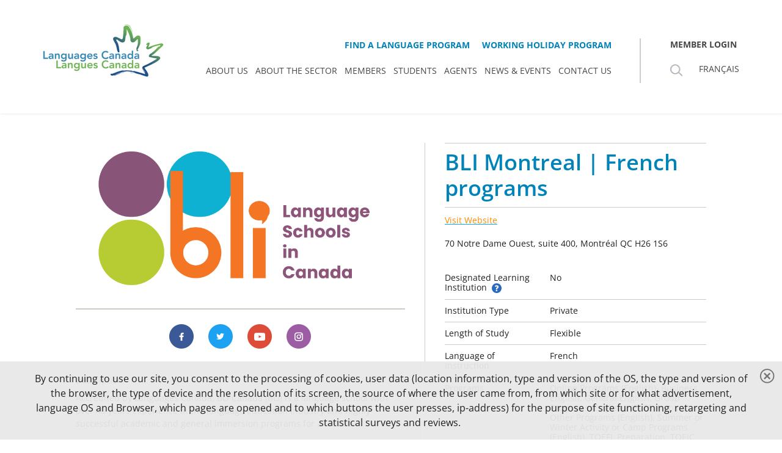

--- FILE ---
content_type: text/html; charset=UTF-8
request_url: https://www.languagescanada.ca/en/listing-directory/students/bouchereau-lingua-internationale-bli-montreal-fr
body_size: 21846
content:
<!DOCTYPE html>
<html  prefix="og: https://ogp.me/ns#"  lang="en" class="is-adaptive" > 

    <head>
    <meta charset="UTF-8">
        <title>BLI Montreal | French programs</title>    <meta name="description" content="Canada&#x2019;s&#x20;national&#x20;English&#x20;and&#x20;French&#x20;language&#x20;education&#x20;association&#x20;representing&#x20;over&#x20;200&#x20;private&#x20;and&#x20;public&#x20;accredited&#x20;programs.">
<meta property="og&#x3A;image" content="&#x2F;web&#x2F;default&#x2F;files&#x2F;LC&#x25;20Logo_Colour.png">
<meta name="twitter&#x3A;image" content="&#x2F;web&#x2F;default&#x2F;files&#x2F;LC&#x25;20Logo_Colour.png">
<meta property="og&#x3A;description" content="Canada&#x2019;s&#x20;national&#x20;English&#x20;and&#x20;French&#x20;language&#x20;education&#x20;association&#x20;representing&#x20;over&#x20;200&#x20;private&#x20;and&#x20;public&#x20;accredited&#x20;programs.">
<meta property="og&#x3A;site_name" content="Languages&#x20;Canada">
<meta property="og&#x3A;locale" content="en_US">
<meta property="og&#x3A;url" content="https&#x3A;&#x2F;&#x2F;www.languagescanada.ca&#x2F;en&#x2F;listing-directory&#x2F;students&#x2F;bouchereau-lingua-internationale-bli-montreal-fr">
<meta property="og&#x3A;type" content="website">
<meta property="og&#x3A;title" content="Bouchereau&#x20;Lingua&#x20;International&#x20;Inc.&#x20;Fran&#xE7;ais">
<meta name="twitter&#x3A;title" content="Bouchereau&#x20;Lingua&#x20;International&#x20;Inc.&#x20;Fran&#xE7;ais">
<meta name="twitter&#x3A;card" content="summary">
<meta name="twitter&#x3A;description" content="Bouchereau&#x20;Lingua&#x20;International&#x20;Inc.&#x20;Fran&#xE7;ais">
<meta name="author" content="https&#x3A;&#x2F;&#x2F;www.languagescanada.ca">
<meta name="viewport" content="width&#x3D;device-width,&#x20;initial-scale&#x3D;1">    <script type="text/javascript"> //<![CDATA[ 
var tlJsHost = ((window.location.protocol == "https:") ? "https://secure.comodo.com/" : "http://www.trustlogo.com/");
document.write(unescape("%3Cscript src='" + tlJsHost + "trustlogo/javascript/trustlogo.js' type='text/javascript'%3E%3C/script%3E"));
//]]>
</script>
<link rel="apple-touch-icon" sizes="180x180" href="/apple-touch-icon.png">
<link rel="icon" type="image/png" sizes="32x32" href="/favicon-32x32.png">
<link rel="icon" type="image/png" sizes="16x16" href="/favicon-16x16.png">
<link rel="manifest" href="/site.webmanifest">
<!-- Start of HubSpot Embed Code -->
<script type="text/javascript" id="hs-script-loader" async defer src="//js.hs-scripts.com/5036943.js"></script>
<!-- End of HubSpot Embed Code -->
<script src=https://www.eventbrite.ca/static/widgets/eb_widgets.js></script>

 <!-- Google tag (gtag.js) -->
<script async src="https://www.googletagmanager.com/gtag/js?id=G-MGNWNR36K6"></script>
<script>
  window.dataLayer = window.dataLayer || [];
  function gtag(){dataLayer.push(arguments);}
  gtag('js', new Date());

  gtag('config', 'G-MGNWNR36K6');
</script>

<script type="text/javascript">

    var exampleCallback = function() {

        console.log('Order complete!');

    };

 

    window.EBWidgets.createWidget({

        // Required

        widgetType: 'checkout',

        eventId: '919025799907',

        iframeContainerId: 'eventbrite-widget-container-919025799907',

 

        // Optional

        iframeContainerHeight: 425,  // Widget height in pixels. Defaults to a minimum of 425px if not provided

        onOrderComplete: exampleCallback  // Method called when an order has successfully completed

    });

</script>        <link href="&#x2F;web&#x2F;default&#x2F;files&#x2F;favicon-32x32.png" rel="shortcut&#x20;icon" type="image&#x2F;vnd.microsoft.icon">
<link href="&#x2F;assets&#x2F;d794f2a2bab16cc00c6faa1d9c50b2e6&#x2F;a2a0cfe5ecf427a753eb52f36228bbbf.css" media="all" rel="stylesheet" type="text&#x2F;css">    <!-- Scripts -->
    <script type="text/javascript">
        window.config = {
            'lang'   : 'en_US',
            'url'    : '/en',
            'assets' : '/assets/d794f2a2bab16cc00c6faa1d9c50b2e6/',
        };
        CKEDITOR_BASEPATH  = window.config.assets + "lib/ckeditor/";
        if (window.parent.frames.length > 0) {
            if (!window.parent) {
                window.stop();
            }
        }
        window.testerr = 0;
        window.onerror = function(msg){ window.testerr=1; }
    </script>
        <style type="text/css">.app__block--listing-directory-card-179 { margin: 0px 0px 0px 0px; }    .app__block--listing-directory-card-179 > .app__block  { padding: 0px 24px 24px 24px;min-height: 0px; }            .app__block__background--listing-directory-card-179 .background__color { background-color:rgba(255, 255, 255, 0);z-index: 2;}.app__block--listing-directory-card-200 { margin: 0px 0px 0px 0px; }    .app__block--listing-directory-card-200 > .app__block  { padding: 0px 0px 0px 0px;min-height: 0px; }            .app__block__background--listing-directory-card-200 .background__color { background-color:rgba(255, 255, 255, 0);z-index: 2;}.app__block--listing-directory-card-214 { margin: 0px 0px 0px 0px; }    .app__block--listing-directory-card-214 > .app__block  { padding: 0px 0px 0px 0px;min-height: 0px; }            .app__block__background--listing-directory-card-214 .background__color { background-color:rgba(255, 255, 255, 0);z-index: 2;}.app__block--listing-directory-card-221 > .app__block  { padding: 0px 0px 0px 0px;min-height: 0px; }            .app__block__background--listing-directory-card-221 .background__color { background-color:rgba(255, 255, 255, 0);z-index: 2;}.app__block--listing-directory-card-222 > .app__block  { padding: 0px 0px 0px 0px;min-height: 0px; }            .app__block__background--listing-directory-card-222 .background__color { background-color:rgba(255, 255, 255, 0);z-index: 2;}.app__block--listing-directory-card-223 > .app__block  { padding: 0px 0px 0px 0px;min-height: 0px; }            .app__block__background--listing-directory-card-223 .background__color { background-color:rgba(255, 255, 255, 0);z-index: 2;}.app__block--listing-directory-card-224 > .app__block  { padding: 0px 0px 0px 0px;min-height: 0px; }            .app__block__background--listing-directory-card-224 .background__color { background-color:rgba(255, 255, 255, 0);z-index: 2;}.app__block--listing-directory-card-225 > .app__block  { padding: 0px 0px 0px 0px;min-height: 0px; }            .app__block__background--listing-directory-card-225 .background__color { background-color:rgba(255, 255, 255, 0);z-index: 2;}.app__block--listing-directory-card-220 { margin: 24px 0px 24px 0px; }    .app__block--listing-directory-card-220 > .app__block  { padding: 0px 0px 0px 0px;min-height: 0px; }            .app__block__background--listing-directory-card-220 .background__color { background-color:rgba(255, 255, 255, 0);z-index: 2;}.app__block--listing-directory-card-18 { margin: 0px 0px 0px 0px; }    .app__block--listing-directory-card-18 > .app__block  { padding: 10px 10px 0px 0px;min-height: 0px; }            .app__block__background--listing-directory-card-18 .background__color { background-color:rgba(255, 255, 255, 0);z-index: 2;}.app__block--listing-directory-card-228 > .app__block  { padding: 0px 0px 0px 0px;min-height: 0px; }            .app__block__background--listing-directory-card-228 .background__color { background-color:rgba(255, 255, 255, 0);z-index: 2;}.app__block--listing-directory-card-229 > .app__block  { padding: 0px 0px 0px 0px;min-height: 0px; }            .app__block__background--listing-directory-card-229 .background__color { background-color:rgba(255, 255, 255, 0);z-index: 2;}.app__block--listing-directory-card-230 > .app__block  { padding: 0px 0px 0px 0px;min-height: 0px; }            .app__block__background--listing-directory-card-230 .background__color { background-color:rgba(255, 255, 255, 0);z-index: 2;}.app__block--listing-directory-card-227 { margin: 24px 0px 24px 0px; }    .app__block--listing-directory-card-227 > .app__block  { padding: 0px 0px 0px 0px;min-height: 0px; }            .app__block__background--listing-directory-card-227 .background__color { background-color:rgba(255, 255, 255, 0);z-index: 2;}.app__block--listing-directory-card-231 > .app__block  { padding: 0px 0px 0px 0px;min-height: 0px; }            .app__block__background--listing-directory-card-231 .background__color { background-color:rgba(255, 255, 255, 0);z-index: 2;}.app__block--listing-directory-card-232 > .app__block  { padding: 0px 0px 0px 0px;min-height: 0px; }            .app__block__background--listing-directory-card-232 .background__color { background-color:rgba(255, 255, 255, 0);z-index: 2;}.app__block--listing-directory-card-226 { margin: 24px 0px 24px 0px; }    .app__block--listing-directory-card-226 > .app__block  { padding: 0px 0px 0px 0px;min-height: 0px; }            .app__block__background--listing-directory-card-226 .background__color { background-color:rgba(255, 255, 255, 0);z-index: 2;}.app__block--listing-directory-card-199 { margin: 0px 0px 0px 0px; }    .app__block--listing-directory-card-199 > .app__block  { padding: 0px 0px 0px 0px;min-height: 0px; }            .app__block__background--listing-directory-card-199 .background__color { background-color:rgba(255, 255, 255, 0);z-index: 2;}.app__block--listing-directory-card-40 { margin: 0px 0px 0px 0px; }    .app__block--listing-directory-card-40 > .app__block  { padding: 10px 0px 10px 0px;min-height: 0px; }            .app__block__background--listing-directory-card-40 .background__color { background-color:rgba(255, 255, 255, 0);z-index: 2;}.app__block--listing-directory-card-213 { margin: 0px 0px 0px 0px; }    .app__block--listing-directory-card-213 > .app__block  { padding: 0px 0px 0px 0px;min-height: 0px; }            .app__block__background--listing-directory-card-213 .background__color { background-color:rgba(255, 255, 255, 0);z-index: 2;}.app__block--listing-directory-card-21 { margin: 0px 0px 0px 0px; }    .app__block--listing-directory-card-21 > .app__block  { padding: 10px 0px 10px 0px;min-height: 0px; }            .app__block__background--listing-directory-card-21 .background__color { background-color:rgba(255, 255, 255, 0);z-index: 2;}.app__block--listing-directory-card-20 { margin: 0px 0px 0px 0px; }    .app__block--listing-directory-card-20 > .app__block  { padding: 10px 0px 10px 0px;min-height: 0px; }            .app__block__background--listing-directory-card-20 .background__color { background-color:rgba(255, 255, 255, 0);z-index: 2;}.app__block--listing-directory-card-177 { margin: 0px 0px 0px 0px; }    .app__block--listing-directory-card-177 > .app__block  { padding: 10px 0px 10px 0px;min-height: 0px; }            .app__block__background--listing-directory-card-177 .background__color { background-color:rgba(255, 255, 255, 0);z-index: 2;}.app__block--listing-directory-card-28 { margin: 0px 0px 0px 0px; }    .app__block--listing-directory-card-28 > .app__block  { padding: 10px 0px 10px 0px;min-height: 0px; }            .app__block__background--listing-directory-card-28 .background__color { background-color:rgba(255, 255, 255, 0);z-index: 2;}.app__block--listing-directory-card-205 { margin: 0px 0px 0px 0px; }    .app__block--listing-directory-card-205 > .app__block  { padding: 0px 0px 0px 0px;min-height: 0px; }            .app__block__background--listing-directory-card-205 .background__color { background-color:rgba(255, 255, 255, 0);z-index: 2;}.app__block--listing-directory-card-29 { margin: 0px 0px 0px 0px; }    .app__block--listing-directory-card-29 > .app__block  { padding: 10px 0px 10px 0px;min-height: 0px; }            .app__block__background--listing-directory-card-29 .background__color { background-color:rgba(255, 255, 255, 0);z-index: 2;}.app__block--listing-directory-card-204 { margin: 0px 0px 0px 0px; }    .app__block--listing-directory-card-204 > .app__block  { padding: 0px 0px 0px 0px;min-height: 0px; }            .app__block__background--listing-directory-card-204 .background__color { background-color:rgba(255, 255, 255, 0);z-index: 2;}.app__block--listing-directory-card-30 { margin: 0px 0px 0px 0px; }    .app__block--listing-directory-card-30 > .app__block  { padding: 10px 0px 10px 0px;min-height: 0px; }            .app__block__background--listing-directory-card-30 .background__color { background-color:rgba(255, 255, 255, 0);z-index: 2;}.app__block--listing-directory-card-206 { margin: 0px 0px 0px 0px; }    .app__block--listing-directory-card-206 > .app__block  { padding: 0px 0px 0px 0px;min-height: 0px; }            .app__block__background--listing-directory-card-206 .background__color { background-color:rgba(255, 255, 255, 0);z-index: 2;}.app__block--listing-directory-card-31 { margin: 0px 0px 0px 0px; }    .app__block--listing-directory-card-31 > .app__block  { padding: 10px 0px 10px 0px;min-height: 0px; }            .app__block__background--listing-directory-card-31 .background__color { background-color:rgba(255, 255, 255, 0);z-index: 2;}.app__block--listing-directory-card-207 { margin: 0px 0px 0px 0px; }    .app__block--listing-directory-card-207 > .app__block  { padding: 0px 0px 0px 0px;min-height: 0px; }            .app__block__background--listing-directory-card-207 .background__color { background-color:rgba(255, 255, 255, 0);z-index: 2;}.app__block--listing-directory-card-19 { margin: 0px 0px 0px 0px; }    .app__block--listing-directory-card-19 > .app__block  { padding: 10px 0px 10px 0px;min-height: 0px; }            .app__block__background--listing-directory-card-19 .background__color { background-color:rgba(255, 255, 255, 0);z-index: 2;}.app__block--listing-directory-card-208 { margin: 0px 0px 0px 0px; }    .app__block--listing-directory-card-208 > .app__block  { padding: 0px 0px 0px 0px;min-height: 0px; }            .app__block__background--listing-directory-card-208 .background__color { background-color:rgba(255, 255, 255, 0);z-index: 2;}.app__block--listing-directory-card-33 { margin: 0px 0px 0px 0px; }    .app__block--listing-directory-card-33 > .app__block  { padding: 10px 0px 10px 0px;min-height: 0px; }            .app__block__background--listing-directory-card-33 .background__color { background-color:rgba(255, 255, 255, 0);z-index: 2;}.app__block--listing-directory-card-209 { margin: 0px 0px 0px 0px; }    .app__block--listing-directory-card-209 > .app__block  { padding: 0px 0px 0px 0px;min-height: 0px; }            .app__block__background--listing-directory-card-209 .background__color { background-color:rgba(255, 255, 255, 0);z-index: 2;}.app__block--listing-directory-card-34 { margin: 0px 0px 0px 0px; }    .app__block--listing-directory-card-34 > .app__block  { padding: 10px 0px 10px 0px;min-height: 0px; }            .app__block__background--listing-directory-card-34 .background__color { background-color:rgba(255, 255, 255, 0);z-index: 2;}.app__block--listing-directory-card-210 { margin: 0px 0px 0px 0px; }    .app__block--listing-directory-card-210 > .app__block  { padding: 0px 0px 0px 0px;min-height: 0px; }            .app__block__background--listing-directory-card-210 .background__color { background-color:rgba(255, 255, 255, 0);z-index: 2;}.app__block--listing-directory-card-211 { margin: 0px 0px 0px 0px; }    .app__block--listing-directory-card-211 > .app__block  { padding: 0px 0px 0px 0px;min-height: 0px; }            .app__block__background--listing-directory-card-211 .background__color { background-color:rgba(255, 255, 255, 0);z-index: 2;}.app__block--listing-directory-card-36 { margin: 0px 0px 0px 0px; }    .app__block--listing-directory-card-36 > .app__block  { padding: 10px 0px 10px 0px;min-height: 0px; }            .app__block__background--listing-directory-card-36 .background__color { background-color:rgba(255, 255, 255, 0);z-index: 2;}.app__block--listing-directory-card-215 { margin: 0px 0px 0px 0px; }    .app__block--listing-directory-card-215 > .app__block  { padding: 0px 0px 0px 0px;min-height: 0px; }            .app__block__background--listing-directory-card-215 .background__color { background-color:rgba(255, 255, 255, 0);z-index: 2;}.app__block--listing-directory-card-197 { margin: 0px 0px 0px 0px; }    .app__block--listing-directory-card-197 > .app__block  { padding: 25px 15px 25px 15px;min-height: 0px; }            .app__block__background--listing-directory-card-197 .background__color { background-color:rgba(255, 255, 255, 0);z-index: 2;}            .app__block__background--listing-directory-card-197 .background__image { background-image:url('/web/default/files/card/card-inquiries.jpg');background-repeat:no-repeat;background-position: left top;background-size: cover;z-index: 3;}.app__block--listing-directory-card-217 { margin: 0px 0px 0px 0px; }    .app__block--listing-directory-card-217 > .app__block  { padding: 0px 0px 0px 0px;min-height: 0px; }            .app__block__background--listing-directory-card-217 .background__color { background-color:rgba(255, 255, 255, 0);z-index: 2;}.app__block--listing-directory-card-181 { margin: 0px 0px 0px 0px; }    .app__block--listing-directory-card-181 > .app__block  { padding: 5px 12px 5px 12px;min-height: 0px; }            .app__block__background--listing-directory-card-181 .background__color { background-color:rgba(255, 255, 255, 0);z-index: 2;}.app__block--listing-directory-card-233 { margin: 0px 0px 0px 0px; }    .app__block--listing-directory-card-233 > .app__block  { padding: 5px 12px 5px 12px;min-height: 0px; }            .app__block__background--listing-directory-card-233 .background__color { background-color:rgba(255, 255, 255, 0);z-index: 2;}.app__block--listing-directory-card-216 { margin: 0px 0px 0px 0px; }    .app__block--listing-directory-card-216 > .app__block  { padding: 0px 0px 0px 0px;min-height: 0px; }            .app__block__background--listing-directory-card-216 .background__color { background-color:rgba(255, 255, 255, 0);z-index: 2;}.app__block--listing-directory-card-212 { margin: 0px 0px 0px 0px; }    .app__block--listing-directory-card-212 > .app__block  { padding: 0px 0px 0px 0px;min-height: 0px; }            .app__block__background--listing-directory-card-212 .background__color { background-color:rgb(57, 136, 181);z-index: 2;}.app__block--listing-directory-card-16 { margin: 0px 0px 0px 0px; }    .app__block--listing-directory-card-16 > .app__block  { padding: 0px 0px 0px 0px;min-height: 0px; }            .app__block__background--listing-directory-card-16 .background__color { background-color:rgba(255, 255, 255, 0);z-index: 2;}.app__block--template-manager-49 { margin: 0; }.app__block--template-manager-48 { margin: 0px 0px 0px 0px; }    .app__block--template-manager-48 > .app__block  { padding: 0px 0px 0px 0px; }            .app__block__background--template-manager-48 .background__color { background-color:rgba(255, 255, 255, 0);z-index: 3;}.app__block--template-manager-13 { margin: 0px 0px 0px 0px; }    .app__block--template-manager-13 > .app__block  { padding: 0px 0px 0px 0px; }            .app__block__background--template-manager-13 .background__color { background-color:rgba(255, 255, 255, 0);z-index: 3;}.app__block--template-manager-1 { margin: 0px 0px 0px 0px; }    .app__block--template-manager-1 > .app__block  { padding: 48px 24px 48px 24px; }            .app__block__background--template-manager-1 .background__color { background-color:rgba(255, 255, 255, 0);z-index: 3;}.app__block--template-manager-11405 { margin: 0px 0px 0px 0px; }    .app__block--template-manager-11405 > .app__block  { padding: 0px 0px 0px 0px; }.app__block--template-manager-11336 > .app__block  { padding: 0px 0px 0px 0px; }.app__block--template-manager-11368 { margin: 0px 0px 6px 0px; }    .app__block--template-manager-11368 > .app__block  { padding: 0px 0px 0px 0px; }.app__block--template-manager-11371 > .app__block  { padding: 0px 0px 0px 0px; }.app__block--template-manager-11376 > .app__block  { padding: 0px 0px 0px 0px; }.app__block--template-manager-11369 { margin: 0px 0px 6px 0px; }    .app__block--template-manager-11369 > .app__block  { padding: 0px 0px 0px 0px; }.app__block--template-manager-11372 > .app__block  { padding: 0px 0px 0px 0px; }.app__block--template-manager-11370 { margin: 0px 0px 6px 0px; }    .app__block--template-manager-11370 > .app__block  { padding: 0px 0px 0px 0px; }.app__block--template-manager-11373 > .app__block  { padding: 0px 0px 0px 0px; }.app__block--template-manager-11375 > .app__block  { padding: 0px 0px 0px 0px; }.app__block--template-manager-11374 > .app__block  { padding: 0px 0px 0px 0px; }.app__block--template-manager-11335 > .app__block  { padding: 0px 0px 0px 0px; }    @media only screen and (max-width:768px) {.app__block--template-manager-11335:not(.is-editing) {display: none;}}@media only screen and (min-width:769px) {.app__block--template-manager-11335 {display: block;}}.app__block--template-manager-11351 > .app__block  { padding: 0px 0px 0px 0px; }.app__block--template-manager-11377 > .app__block  { padding: 0px 0px 0px 0px; }.app__block--template-manager-11378 > .app__block  { padding: 0px 0px 0px 0px; }.app__block--template-manager-11382 > .app__block  { padding: 0px 0px 0px 0px; }.app__block--template-manager-11386 > .app__block  { padding: 0px 0px 0px 0px; }.app__block--template-manager-11380 > .app__block  { padding: 0px 0px 0px 0px; }.app__block--template-manager-11384 > .app__block  { padding: 0px 0px 0px 0px; }.app__block--template-manager-11385 > .app__block  { padding: 0px 0px 0px 0px; }.app__block--template-manager-11381 > .app__block  { padding: 0px 0px 0px 0px; }.app__block--template-manager-11383 > .app__block  { padding: 0px 0px 0px 0px; }.app__block--template-manager-11406 { margin: 0px 0px 0px 0px; }    .app__block--template-manager-11406 > .app__block  { padding: 0px 0px 0px 0px; }.app__block--template-manager-11338 { margin: 0px 0px 0px 0px; }    .app__block--template-manager-11338 > .app__block  { padding: 0px 0px 0px 0px; }.app__block--template-manager-11333 > .app__block  { padding: 0px 48px 0px 48px; }.app__block--template-manager-11332 { margin: 0px 0px 0px 0px; }    .app__block--template-manager-11332 > .app__block  { padding: 0px 0px 0px 0px; }            .app__block__background--template-manager-11332 .background__color { background-color:rgb(45, 45, 45);z-index: 1;}        @media only screen and (max-width:768px) {.app__block--template-manager-11332:not(.is-editing) {display: none;}}@media only screen and (min-width:769px) {.app__block--template-manager-11332 {display: block;}}.app__block--template-manager-11389 > .app__block  { padding: 0px 0px 0px 0px; }.app__block--template-manager-11392 { margin: 0px 0px 0px 0px; }    .app__block--template-manager-11392 > .app__block  { padding: 0px 0px 0px 0px; }.app__block--template-manager-11390 > .app__block  { padding: 0px 0px 0px 0px; }.app__block--template-manager-11391 > .app__block  { padding: 0px 0px 0px 0px; }.app__block--template-manager-11400 { margin: 0px 0px 0px 0px; }    .app__block--template-manager-11400 > .app__block  { padding: 0px 0px 0px 0px; }.app__block--template-manager-11394 > .app__block  { padding: 0px 0px 0px 0px; }.app__block--template-manager-11401 { margin: 0px 0px 0px 0px; }    .app__block--template-manager-11401 > .app__block  { padding: 0px 0px 0px 0px; }.app__block--template-manager-11395 > .app__block  { padding: 0px 0px 0px 0px; }.app__block--template-manager-11396 > .app__block  { padding: 0px 0px 0px 0px; }.app__block--template-manager-11399 { margin: 0px 0px 0px 0px; }    .app__block--template-manager-11399 > .app__block  { padding: 0px 0px 0px 0px; }.app__block--template-manager-11478 { margin: 0px 0px 0px 0px; }    .app__block--template-manager-11478 > .app__block  { padding: 0px 0px 0px 0px; }.app__block--template-manager-11387 > .app__block  { padding: 0px 12px 0px 12px; }            .app__block__background--template-manager-11387 .background__color { background-color:rgb(71, 71, 71);z-index: 1;}        @media only screen and (max-width:768px) {.app__block--template-manager-11387{display: block;}}@media only screen and (min-width:769px) {.app__block--template-manager-11387:not(.is-editing) {display: none;}}.app__block--template-manager-11404 > .app__block  { padding: 0px 0px 0px 0px; }.app__block--template-manager-11167 > .app__block  { padding: 0px 0px 0px 0px; }.app__block--template-manager-11166 > .app__block  { padding: 0px 0px 0px 0px; }.app__block--template-manager-19055 > .app__block  { padding: 0px 0px 0px 0px; }.app__block--template-manager-11186 > .app__block  { padding: 2px 0px 0px 24px; }.app__block--template-manager-11176 { margin: 0px 0px 0px 0px; }    .app__block--template-manager-11176 > .app__block  { padding: 0px 0px 0px 0px; }.app__block--template-manager-11177 > .app__block  { padding: 0px 0px 0px 24px; }.app__block--template-manager-11172 > .app__block  { padding: 0px 0px 0px 0px; }.app__block--template-manager-19041 > .app__block  { padding: 0px 36px 0px 0px; }.app__block--template-manager-19051 > .app__block  { padding: 0px 10px 0px 0px; }.app__block--template-manager-11183 > .app__block  { padding: 0px 36px 0px 0px; }.app__block--template-manager-11184 > .app__block  { padding: 0px 10px 0px 0px;min-height: 0px; }.app__block--template-manager-19047 { margin: 0px 0px 12px 0px; }    .app__block--template-manager-19047 > .app__block  { padding: 0px 0px 0px 0px;min-height: 0px; }.app__block--template-manager-19053 > .app__block  { padding: 0px 0px 0px 0px; }.app__block--template-manager-19043 > .app__block  { padding: 0px 0px 0px 0px; }.app__block--template-manager-11168 > .app__block  { padding: 0px 0px 0px 0px; }.app__block--template-manager-11165 > .app__block  { padding: 0px 0px 0px 0px; }            .app__block__background--template-manager-11165 .background__color { background-color:rgb(255, 255, 255);z-index: 1;}.app__block--template-manager-19057 > .app__block  { padding: 6px 12px 0px 0px; }.app__block--template-manager-19060 > .app__block  { padding: 0px 0px 0px 0px; }.app__block--template-manager-19065 { margin: 0px 0px 0px 0px; }    .app__block--template-manager-19065 > .app__block  { padding: 0px 0px 0px 0px; }.app__block--template-manager-19066 > .app__block  { padding: 0px 0px 0px 24px; }.app__block--template-manager-19075 > .app__block  { padding: 0px 0px 0px 0px; }.app__block--template-manager-19076 > .app__block  { padding: 0px 36px 0px 0px; }.app__block--template-manager-19073 > .app__block  { padding: 0px 36px 0px 0px; }.app__block--template-manager-19072 > .app__block  { padding: 0px 10px 0px 0px;min-height: 0px; }.app__block--template-manager-19068 { margin: 0px 0px 12px 0px; }    .app__block--template-manager-19068 > .app__block  { padding: 0px 0px 0px 0px;min-height: 0px; }.app__block--template-manager-19067 > .app__block  { padding: 0px 0px 0px 0px; }.app__block--template-manager-19059 > .app__block  { padding: 0px 0px 0px 0px; }.app__block--template-manager-11266 { margin: 0px 0px 0px 0px; }    .app__block--template-manager-11266 > .app__block  { padding: 0px 0px 0px 0px; }.app__block--template-manager-11212 { margin: 0px 0px 0px 0px; }    .app__block--template-manager-11212 > .app__block  { padding: 0px 0px 0px 0px; }.app__block--template-manager-11256 > .app__block  { padding: 0px 48px 0px 48px; }    @media only screen and (max-width:768px) {.app__block--template-manager-11256:not(.is-editing) {display: none;}}@media only screen and (min-width:769px) {.app__block--template-manager-11256 {display: block;}}.app__block--template-manager-11201 > .app__block  { padding: 0px 0px 0px 0px; }.app__block--template-manager-11238 > .app__block  { padding: 0px 0px 0px 0px; }.app__block--template-manager-19077 > .app__block  { padding: 0px 0px 0px 0px; }.app__block--template-manager-11239 > .app__block  { padding: 0px 0px 0px 4px; }.app__block--template-manager-11234 > .app__block  { padding: 0px 0px 0px 0px; }.app__block--template-manager-11242 > .app__block  { padding: 0px 0px 0px 0px; }.app__block--template-manager-11240 > .app__block  { padding: 0px 0px 0px 0px; }.app__block--template-manager-11257 > .app__block  { padding: 0px 12px 0px 12px; }    @media only screen and (max-width:768px) {.app__block--template-manager-11257{display: block;}}@media only screen and (min-width:769px) {.app__block--template-manager-11257:not(.is-editing) {display: none;}}.app__block--template-manager-11259 > .app__block  { padding: 0px 0px 0px 0px; }</style>    <script >
    //<!--
    window.config.googlemap = {apikey: 'AIzaSyAxWV7vVMiwsP2hw6qnyLJN1tJiASMU1Js'};
    //-->
</script>
<script >
    //<!--
    
(function(i,s,o,g,r,a,m){i['GoogleAnalyticsObject']=r;i[r]=i[r]||function(){
(i[r].q=i[r].q||[]).push(arguments)},i[r].l=1*new Date();a=s.createElement(o),
m=s.getElementsByTagName(o)[0];a.async=1;a.src=g;m.parentNode.insertBefore(a,m)
})(window,document,'script','//www.google-analytics.com/analytics.js','ga');

ga('create',  'UA-127976088-1', 'auto');
ga('set', 'dimension1',  'Visitor');
ga('send', 'pageview');    

    //-->
</script></head>
    <body >

        
<div class="app__notification pull-bottom is-default" data-name="cookiesnotice" data-node="AppNotification:{}:container" data-element="app-notification" data-config='{"show":true, "name" : "cookiesNotice", "remember" : true}'>
    <div class="inner" data-node="inner">
        <div class="icon default linked" title="Close" data-node="close"></div>
        <div class="text" data-node="text">
            <span class="text-line"><p><span style="font-size:16px;">By continuing to use our site, you consent to the processing of cookies, user data (location information, type and version of the OS, the type and version of the browser, the type of device and the resolution of its screen, the source of where the user came from, from which site or for what advertisement, language OS and Browser, which pages are opened and to which buttons the user presses, ip-address) for the purpose of site functioning, retargeting and statistical surveys and reviews.&nbsp;</span></p>
</span>
        </div>
    </div>
</div>
        <!-- [* ******* TEMPLATE START ******* *] -->
        <div class="tpl__container" data-node="AppTemplate.container" data-element="app-template" data-config='{"template":{"type":"wide","width":"1140","align":"center","indent":"0"},"header":{"fixed":false,"overlapping":false,"transformed":false},"footer":{"sticky":true}}'>
            <div class="tpl__container__inner" data-node="AppTemplate.containerInner">
                <!-- [* *** HEADER START *** *] -->
                <div class="tpl__header__container" data-node="AppTemplate.headerContainer">
                    <div class="tpl__header" data-node="AppTemplate.header">
                        <div class="tpl__header__inner">
                            <div class='app__zone-header main'>                <div class="app__block-container app__block--template-manager-11259 is-indent-auto" data-element="app-block" data-config='{"type":"template-manager","access":null,"removable":true,"locked":true,"visible":true,"keyword":"structure-block","positionId":11259,"blockId":10970,"zone":"header","parentPositionId":null,"parentId":null,"animated":false,"effect":"none"}' data-node="AppBlock:{}:container">
        <div class="app__block " data-node="block:{}:container">
                                                            <div class="inner"  data-node="inner">
                        <div class="app__module mod__structure is-adaptive pull-center">
     <div class="mod__structure__inner" style="">
        <div class='app__zone-default'>                <div class="app__block-container app__block--template-manager-11256 is-indent-auto" data-element="app-block" data-config='{"type":"template-manager","access":null,"removable":true,"locked":true,"visible":true,"keyword":"workingarea","positionId":11256,"blockId":11058,"zone":"content","parentPositionId":11259,"parentId":10970,"animated":false,"effect":"none"}' data-node="AppBlock:{}:container">
        <div class="app__block " data-node="block:{}:container">
                                                            <div class="inner"  data-node="inner">
                        <div data-element="module__workingarea" data-node="ModuleWorkingArea:{}:container" data-config="{&quot;href&quot;:&quot;&quot;}" class="app__module app-mod__area is-adaptive pull-center">
    <div class='inner' style='max-width: 1140px'>                <div class="app__block-container app__block--template-manager-11167 is-indent-auto" data-element="app-block" data-config='{"type":"template-manager","access":null,"removable":true,"locked":true,"visible":true,"keyword":"spacer","positionId":11167,"blockId":10973,"zone":"0","parentPositionId":11256,"parentId":11058,"animated":false,"effect":"none"}' data-node="AppBlock:{}:container">
        <div class="app__block " data-node="block:{}:container">
                                                            <div class="inner"  data-node="inner">
                            <div class="app__module app-mod__spacer com__spacer is-adaptive" style="height: 12px;"></div>
                    </div>
                                                </div>
    </div>
                <div class="app__block-container app__block--template-manager-11212 " data-element="app-block" data-config='{"type":"template-manager","access":null,"removable":true,"locked":true,"visible":true,"keyword":"workingarea","positionId":11212,"blockId":11016,"zone":"0","parentPositionId":11256,"parentId":11058,"animated":false,"effect":"none"}' data-node="AppBlock:{}:container">
        <div class="app__block " data-node="block:{}:container">
                                                            <div class="inner"  data-node="inner">
                        <div data-element="module__workingarea" data-node="ModuleWorkingArea:{}:container" data-config="{&quot;href&quot;:&quot;&quot;}" class="app__module app-mod__area is-adaptive pull-left">
    <div class='inner' style=''>                <div class="app__block-container app__block--template-manager-11165 is-indent-auto" data-element="app-block" data-config='{"type":"template-manager","access":null,"removable":true,"locked":true,"visible":true,"keyword":"column","positionId":11165,"blockId":10971,"zone":"0","parentPositionId":11212,"parentId":11016,"animated":false,"effect":"none"}' data-node="AppBlock:{}:container">
        <div class="app__block " data-node="block:{}:container">
                            <div class="app__block__background app__block__background--template-manager-11165">
                                            <div class="background__color"></div>
                                                                            </div>
                                                            <div class="inner"  data-node="inner">
                                    <div class="app__module app-mod__columns com__columns is-adaptive indent-24px">
            <div class="inner">
                <div class="container">
                                            <div style="width: 19.30%;" class="com__column">
                            <div class='inner' data-com__columns='column-inner'>                <div class="app__block-container app__block--template-manager-11166 is-indent-auto" data-element="app-block" data-config='{"type":"template-manager","access":null,"removable":true,"locked":true,"visible":true,"keyword":"image","positionId":11166,"blockId":10972,"zone":"0","parentPositionId":11165,"parentId":10971,"animated":false,"effect":"none"}' data-node="AppBlock:{}:container">
        <div class="app__block " data-node="block:{}:container">
                                                            <div class="inner"  data-node="inner">
                        <div class="app__module app-mod__image is-adaptive">
        <div class="pt__image is-adaptive is-hover pull-center" data-config='{"effect":"none","animated":false}' data-element="block-imagebox" data-node="ComImageBox:{}:container">
                <a class="inner" title="" href="/"  data-node="item:{}:link">
                    <img class="descr" src="/web/default/files/languages-canada-logo.png" alt="" data-node="image" loading="lazy">
        </a>
    </div>
</div>
                    </div>
                                                </div>
    </div>
</div>                        </div>
                                            <div style="width: 80.70%;" class="com__column">
                            <div class='inner' data-com__columns='column-inner'>                <div class="app__block-container app__block--template-manager-11168 is-indent-auto" data-element="app-block" data-config='{"type":"template-manager","access":null,"removable":true,"locked":true,"visible":true,"keyword":"workingarea","positionId":11168,"blockId":10974,"zone":"1","parentPositionId":11165,"parentId":10971,"animated":false,"effect":"none"}' data-node="AppBlock:{}:container">
        <div class="app__block " data-node="block:{}:container">
                                                            <div class="inner"  data-node="inner">
                        <div data-element="module__workingarea" data-node="ModuleWorkingArea:{}:container" data-config="{&quot;href&quot;:&quot;&quot;}" class="app__module app-mod__area is-adaptive pull-right">
    <div class='inner' style=''>                <div class="app__block-container app__block--template-manager-19043 is-indent-auto" data-element="app-block" data-config='{"type":"template-manager","access":null,"removable":true,"locked":true,"visible":true,"keyword":"workingarea","positionId":19043,"blockId":18794,"zone":"0","parentPositionId":11168,"parentId":10974,"animated":false,"effect":"none"}' data-node="AppBlock:{}:container">
        <div class="app__block " data-node="block:{}:container">
                                                            <div class="inner"  data-node="inner">
                        <div data-element="module__workingarea" data-node="ModuleWorkingArea:{}:container" data-config="{&quot;href&quot;:&quot;&quot;}" class="app__module app-mod__area is-adaptive pull-right">
    <div class='inner' style=''>                <div class="app__block-container app__block--template-manager-19055 is-indent-auto" data-element="app-block" data-config='{"type":"template-manager","access":null,"removable":true,"locked":true,"visible":true,"keyword":"spacer","positionId":19055,"blockId":18806,"zone":"0","parentPositionId":19043,"parentId":18794,"animated":false,"effect":"none"}' data-node="AppBlock:{}:container">
        <div class="app__block " data-node="block:{}:container">
                                                            <div class="inner"  data-node="inner">
                            <div class="app__module app-mod__spacer com__spacer is-adaptive" style="height: 3px;"></div>
                    </div>
                                                </div>
    </div>
                <div class="app__block-container app__block--template-manager-19052 is-indent-auto" data-element="app-block" data-config='{"type":"template-manager","access":null,"removable":true,"locked":true,"visible":true,"keyword":"column","positionId":19052,"blockId":18803,"zone":"0","parentPositionId":19043,"parentId":18794,"animated":false,"effect":"none"}' data-node="AppBlock:{}:container">
        <div class="app__block " data-node="block:{}:container">
                                                            <div class="inner"  data-node="inner">
                                    <div class="app__module app-mod__columns com__columns is-adaptive indent-24px">
            <div class="inner">
                <div class="container">
                                            <div style="width: 82.91%;" class="com__column">
                            <div class='inner' data-com__columns='column-inner'>                <div class="app__block-container app__block--template-manager-19053 is-indent-auto vertical-right-border" data-element="app-block" data-config='{"type":"template-manager","access":null,"removable":true,"locked":true,"visible":true,"keyword":"workingarea","positionId":19053,"blockId":18804,"zone":"0","parentPositionId":19052,"parentId":18803,"animated":false,"effect":"none"}' data-node="AppBlock:{}:container">
        <div class="app__block " data-node="block:{}:container">
                                                            <div class="inner"  data-node="inner">
                        <div data-element="module__workingarea" data-node="ModuleWorkingArea:{}:container" data-config="{&quot;href&quot;:&quot;&quot;}" class="app__module app-mod__area is-adaptive vertical-right-border pull-left">
    <div class='inner' style=''>                <div class="app__block-container app__block--template-manager-19047 " data-element="app-block" data-config='{"type":"template-manager","access":null,"removable":true,"locked":true,"visible":true,"keyword":"workingarea","positionId":19047,"blockId":18798,"zone":"0","parentPositionId":19053,"parentId":18804,"animated":false,"effect":"none"}' data-node="AppBlock:{}:container">
        <div class="app__block " data-node="block:{}:container">
                                                            <div class="inner"  data-node="inner">
                        <div data-element="module__workingarea" data-node="ModuleWorkingArea:{}:container" data-config="{&quot;href&quot;:&quot;&quot;}" class="app__module app-mod__area is-adaptive pull-right">
    <div class='inner' style=''>                <div class="app__block-container app__block--template-manager-19051 is-indent-auto" data-element="app-block" data-config='{"type":"template-manager","access":null,"removable":true,"locked":true,"visible":true,"keyword":"column","positionId":19051,"blockId":18802,"zone":"0","parentPositionId":19047,"parentId":18798,"animated":false,"effect":"none"}' data-node="AppBlock:{}:container">
        <div class="app__block " data-node="block:{}:container">
                                                            <div class="inner"  data-node="inner">
                                    <div class="app__module app-mod__columns com__columns is-adaptive indent-0px">
            <div class="inner">
                <div class="container">
                                            <div style="width: 63.84%;" class="com__column">
                            <div class='inner' data-com__columns='column-inner'>                <div class="app__block-container app__block--template-manager-11172 is-indent-auto dark-blue-no-underline-all-caps-bold" data-element="app-block" data-config='{"type":"template-manager","access":null,"removable":true,"locked":true,"visible":true,"keyword":"content","positionId":11172,"blockId":10978,"zone":"0","parentPositionId":19051,"parentId":18802,"animated":false,"effect":"none"}' data-node="AppBlock:{}:container">
        <div class="app__block " data-node="block:{}:container">
                                                            <div class="inner"  data-node="inner">
                                            <div class="app__module app-mod__richeditor is-adaptive dark-blue-no-underline-all-caps-bold">
            <p style="text-align: right;"><a href="/en/students-new"><strong>FIND A LANGUAGE PROGRAM</strong></a></p>         </div>
                        </div>
                                                </div>
    </div>
</div>                        </div>
                                            <div style="width: 36.17%;" class="com__column">
                            <div class='inner' data-com__columns='column-inner'>                <div class="app__block-container app__block--template-manager-19041 is-indent-auto dark-blue-no-underline-all-caps-bold" data-element="app-block" data-config='{"type":"template-manager","access":null,"removable":true,"locked":true,"visible":true,"keyword":"content","positionId":19041,"blockId":18792,"zone":"1","parentPositionId":19051,"parentId":18802,"animated":false,"effect":"none"}' data-node="AppBlock:{}:container">
        <div class="app__block " data-node="block:{}:container">
                                                            <div class="inner"  data-node="inner">
                                            <div class="app__module app-mod__richeditor is-adaptive dark-blue-no-underline-all-caps-bold">
            <p style="text-align: right;"><a href="/en/international-experience-canada"><strong>WORKING HOLIDAY PROGRAM</strong></a></p>         </div>
                        </div>
                                                </div>
    </div>
</div>                        </div>
                                    </div>
            </div>
        </div>
                        </div>
                                                </div>
    </div>
                <div class="app__block-container app__block--template-manager-11184 is-indent-auto" data-element="app-block" data-config='{"type":"template-manager","access":null,"removable":true,"locked":true,"visible":true,"keyword":"workingarea","positionId":11184,"blockId":10990,"zone":"0","parentPositionId":19047,"parentId":18798,"animated":false,"effect":"none"}' data-node="AppBlock:{}:container">
        <div class="app__block " data-node="block:{}:container">
                                                            <div class="inner"  data-node="inner">
                        <div data-element="module__workingarea" data-node="ModuleWorkingArea:{}:container" data-config="{&quot;href&quot;:&quot;&quot;}" class="app__module app-mod__area is-adaptive pull-right">
    <div class='inner' style=''>                <div class="app__block-container app__block--template-manager-11183 is-indent-auto dark-gray-no-underline-all-caps" data-element="app-block" data-config='{"type":"template-manager","access":null,"removable":true,"locked":true,"visible":true,"keyword":"menu","positionId":11183,"blockId":10989,"zone":"0","parentPositionId":11184,"parentId":10990,"animated":false,"effect":"none"}' data-node="AppBlock:{}:container">
        <div class="app__block " data-node="block:{}:container">
                                                            <div class="inner"  data-node="inner">
                        <div role="navigation" aria-label="New Site Menu 2022" class="app__module app-mod__menu default is-adaptive dark-gray-no-underline-all-caps pull-right" data-element="module-menu">    <ul role="menu"  data-node="AppModuleMenu.target">
                                                                            <li aria-haspopup="true" class="pt__menu has-dropdown" aria-expanded="false">
                                                    <a role="strong" tabindex="0"><span>About Us</span></a>
                                                    <ul role="menu" class="pt__menu-dropdown">
                                                                            <li aria-haspopup="false" class="" aria-expanded="false">
                                                    <a href="/en/languages-canada" ><span>Languages Canada</span></a>
                                                                    </li>
                                                                                                        <li aria-haspopup="false" class="" aria-expanded="false">
                                                    <a href="/en/board" ><span>Board of Directors</span></a>
                                                                    </li>
                                                                                                        <li aria-haspopup="false" class="" aria-expanded="false">
                                                    <a href="/en/team" ><span>Meet the Team</span></a>
                                                                    </li>
                                                                                                        <li aria-haspopup="false" class="" aria-expanded="false">
                                                    <a href="/en/langues-quebec" ><span>Langues Québec</span></a>
                                                                    </li>
                                                                                                        <li aria-haspopup="false" class="" aria-expanded="false">
                                                    <a href="/en/british-columbia-chapter" ><span>British Columbia Chapter</span></a>
                                                                    </li>
                                                                                                        <li aria-haspopup="false" class="" aria-expanded="false">
                                                    <a href="/en/ontario-chapter" ><span>Ontario Chapter</span></a>
                                                                    </li>
                                                                                                        <li aria-haspopup="false" class="" aria-expanded="false">
                                                    <a href="/en/nova-scotia-chapter" ><span>Nova Scotia Chapter</span></a>
                                                                    </li>
                                                                                                        <li aria-haspopup="false" class="" aria-expanded="false">
                                                    <a href="/en/sponsors" ><span>Sponsors</span></a>
                                                                    </li>
                                        </ul>
                    </li>
                                                                                                        <li aria-haspopup="true" class="pt__menu has-dropdown" aria-expanded="false">
                                                    <a role="strong" tabindex="0"><span>About the Sector</span></a>
                                                    <ul role="menu" class="pt__menu-dropdown">
                                                                            <li aria-haspopup="false" class="" aria-expanded="false">
                                                    <a href="/en/sector-canada" ><span>Sector in Canada</span></a>
                                                                    </li>
                                                                                                        <li aria-haspopup="false" class="" aria-expanded="false">
                                                    <a href="/en/quality-assurance" ><span>Quality Assurance</span></a>
                                                                    </li>
                                                                                                        <li aria-haspopup="false" class="" aria-expanded="false">
                                                    <a href="/en/research" ><span>Research & Statistics</span></a>
                                                                    </li>
                                        </ul>
                    </li>
                                                                                                        <li aria-haspopup="true" class="pt__menu has-dropdown" aria-expanded="false">
                                                    <a href="/en/members" ><span>Members</span></a>
                                                    <ul role="menu" class="pt__menu-dropdown">
                                                                            <li aria-haspopup="false" class="" aria-expanded="false">
                                                    <a href="/en/become-member" ><span>Become a Member</span></a>
                                                                    </li>
                                                                                                        <li aria-haspopup="false" class="" aria-expanded="false">
                                                    <a href="/en/professional-development-videos" ><span>Professional Development Videos</span></a>
                                                                    </li>
                                                                                                        <li aria-haspopup="false" class="" aria-expanded="false">
                                                    <a href="https://www.languagescanada.ca/web/default/files/membership/languages-canada-membership-list.pdf" target="_blank" rel="noopener noreferrer" aria-label="List of LC members (New Window)"><span>List of LC members</span></a>
                                                                    </li>
                                        </ul>
                    </li>
                                                                                                        <li aria-haspopup="true" class="pt__menu has-dropdown" aria-expanded="false">
                                                    <a href="/en/students-new" ><span>Students</span></a>
                                                    <ul role="menu" class="pt__menu-dropdown">
                                                                            <li aria-haspopup="false" class="" aria-expanded="false">
                                                    <a href="/en/international-experience-canada" ><span>International Experience Canada</span></a>
                                                                    </li>
                                                                                                        <li aria-haspopup="false" class="" aria-expanded="false">
                                                    <a href="/en/languagecert-university-and-college-pathways-scholarship" ><span>LanguageCert University and College Pathways Scholarship</span></a>
                                                                    </li>
                                        </ul>
                    </li>
                                                                                                        <li aria-haspopup="true" class="pt__menu has-dropdown" aria-expanded="false">
                                                    <a role="strong" tabindex="0"><span>Agents</span></a>
                                                    <ul role="menu" class="pt__menu-dropdown">
                                                                            <li aria-haspopup="false" class="" aria-expanded="false">
                                                    <a href="/en/agent-associations" ><span>Agent Associations</span></a>
                                                                    </li>
                                                                                                        <li aria-haspopup="false" class="" aria-expanded="false">
                                                    <a href="/en/canada-course-for-agents" ><span>Canada Course for Agents</span></a>
                                                                    </li>
                                        </ul>
                    </li>
                                                                                                        <li aria-haspopup="true" class="pt__menu has-dropdown" aria-expanded="false">
                                                    <a href="/en/news" ><span>News & Events</span></a>
                                                    <ul role="menu" class="pt__menu-dropdown">
                                                                            <li aria-haspopup="false" class="" aria-expanded="false">
                                                    <a href="/en/market-webinar-china-2025" ><span>Webinar - Inside the Chinese Student Market</span></a>
                                                                    </li>
                                                                                                        <li aria-haspopup="false" class="" aria-expanded="false">
                                                    <a href="/en/outbound-trade-mission-to-hong-kong-2026" ><span>Outbound Trade Mission - Hong Kong (2026)</span></a>
                                                                    </li>
                                                                                                        <li aria-haspopup="false" class="" aria-expanded="false">
                                                    <a href="https://conference.languagescanada.ca/#/?lang=en" target="_blank" rel="noopener noreferrer" aria-label="Languages Canada 19th Annual Conference (2026) (New Window)"><span>Languages Canada 19th Annual Conference (2026)</span></a>
                                                                    </li>
                                                                                                        <li aria-haspopup="false" class="" aria-expanded="false">
                                                    <a href="/en/inbound-trade-mission-with-mexican-education-agencies-2026" ><span>Inbound Trade Mission - Mexico (2026)</span></a>
                                                                    </li>
                                        </ul>
                    </li>
                                                                                                        <li aria-haspopup="false" class="" aria-expanded="false">
                                                    <a href="/en/contact" ><span>Contact Us</span></a>
                                                                    </li>
                                        </ul>
<div class="menu-select"><div class="menu-button" role="button" aria-label="Show menu"></div><select name="adaptive-menu" data-node="AppModuleMenu.select" aria-label="Mobile&#x20;navigation"><option value="">Please select</option>
<option value="&#x2F;en&#x2F;about" disabled> About Us</option>
<option value="&#x2F;en&#x2F;languages-canada">- Languages Canada</option>
<option value="&#x2F;en&#x2F;board">- Board of Directors</option>
<option value="&#x2F;en&#x2F;team">- Meet the Team</option>
<option value="&#x2F;en&#x2F;langues-quebec">- Langues Québec</option>
<option value="&#x2F;en&#x2F;british-columbia-chapter">- British Columbia Chapter</option>
<option value="&#x2F;en&#x2F;ontario-chapter">- Ontario Chapter</option>
<option value="&#x2F;en&#x2F;nova-scotia-chapter">- Nova Scotia Chapter</option>
<option value="&#x2F;en&#x2F;sponsors">- Sponsors</option>
<option value="&#x2F;en&#x2F;about-the-sector" disabled> About the Sector</option>
<option value="&#x2F;en&#x2F;sector-canada">- Sector in Canada</option>
<option value="&#x2F;en&#x2F;quality-assurance">- Quality Assurance</option>
<option value="&#x2F;en&#x2F;research">- Research &amp; Statistics</option>
<option value="&#x2F;en&#x2F;members"> Members</option>
<option value="&#x2F;en&#x2F;become-member">- Become a Member</option>
<option value="&#x2F;en&#x2F;professional-development-videos">- Professional Development Videos</option>
<option value="https&#x3A;&#x2F;&#x2F;www.languagescanada.ca&#x2F;web&#x2F;default&#x2F;files&#x2F;membership&#x2F;languages-canada-membership-list.pdf">- List of LC members</option>
<option value="&#x2F;en&#x2F;students-new" disabled> Students</option>
<option value="&#x2F;en&#x2F;international-experience-canada">- International Experience Canada</option>
<option value="&#x2F;en&#x2F;languagecert-university-and-college-pathways-scholarship">- LanguageCert University and College Pathways Scholarship</option>
<option value="&#x2F;en&#x2F;agents-2" disabled> Agents</option>
<option value="&#x2F;en&#x2F;agent-associations">- Agent Associations</option>
<option value="&#x2F;en&#x2F;canada-course-for-agents">- Canada Course for Agents</option>
<option value="&#x2F;en&#x2F;news"> News &amp; Events</option>
<option value="&#x2F;en&#x2F;market-webinar-china-2025">- Webinar - Inside the Chinese Student Market</option>
<option value="&#x2F;en&#x2F;outbound-trade-mission-to-hong-kong-2026">- Outbound Trade Mission - Hong Kong (2026)</option>
<option value="https&#x3A;&#x2F;&#x2F;conference.languagescanada.ca&#x2F;&#x23;&#x2F;&#x3F;lang&#x3D;en">- Languages Canada 19th Annual Conference (2026)</option>
<option value="&#x2F;en&#x2F;inbound-trade-mission-with-mexican-education-agencies-2026">- Inbound Trade Mission - Mexico (2026)</option>
<option value="&#x2F;en&#x2F;contact"> Contact Us</option></select></div></div>
                    </div>
                                                </div>
    </div>
</div></div>                    </div>
                                                </div>
    </div>
</div></div>                    </div>
                                                </div>
    </div>
</div></div>                    </div>
                                                </div>
    </div>
</div>                        </div>
                                            <div style="width: 17.15%;" class="com__column">
                            <div class='inner' data-com__columns='column-inner'>                <div class="app__block-container app__block--template-manager-11186 is-indent-auto dark-gray-no-underline-all-caps-bold" data-element="app-block" data-config='{"type":"template-manager","access":null,"removable":true,"locked":true,"visible":true,"keyword":"login","positionId":11186,"blockId":10992,"zone":"1","parentPositionId":19052,"parentId":18803,"animated":false,"effect":"none"}' data-node="AppBlock:{}:container">
        <div class="app__block " data-node="block:{}:container">
                                                            <div class="inner"  data-node="inner">
                                    <div class="app__module app-mod__loginlink is-adaptive dark-gray-no-underline-all-caps-bold pull-left" data-element="login-box">
            <ul>
                <li>
                    <a data-node="AppLoginBox.button">MEMBER LOGIN</a>
                    <div class="display-none">
                        <div class="app-pt__box-sign" data-node="AppLoginBox.target">
                            <div class="app-pt__box-login embedded">
                                <form method="POST" name="login" title="Login" class="form" action="&#x2F;en&#x2F;user&#x2F;login" id="login">                            <dl class="form-box"><dt><label for="identity-10992">Email</label></dt><dd><input type="text" name="identity" placeholder="Email" id="identity-10992" tabindex="1" title="identity" value=""></dd></dl><dl class="form-box"><dt><label for="password-10992">Password</label></dt><dd><input type="password" name="password" autocomplete="off" placeholder="Password" tabindex="2" id="password-10992" title="Password" value=""></dd></dl><div class="btn-wrap">
    <input type="submit" name="save" tabindex="4" class="wide" value="Login"></div>
<dl class="form-box is-no-label">
    <dt></dt>
    <dd>
        <div class="check-forgot">
            <div class="l">
                <div class="check-line outside">
                    <input type="hidden" name="remember" value="off"><input type="checkbox" name="remember" tabindex="3" id="remember-10992" value="on">                    <label for="remember-10992">Stay signed in</label>                </div>
            </div>
            <div class="r">
                <div class="links">
                    <ul>
                        <li>
                            <a href="/en/user/forgot">Forgot your password?</a>
                        </li>
                    </ul>
                </div>
            </div>
        </div>
    </dd>
</dl>
<input type="hidden" name="back" value=""></form>                            </div>

                                                    </div>
                    </div>
                </li>
            </ul>
        </div>
                        </div>
                                                </div>
    </div>
                <div class="app__block-container app__block--template-manager-19054 is-indent-auto" data-element="app-block" data-config='{"type":"template-manager","access":null,"removable":true,"locked":true,"visible":true,"keyword":"column","positionId":19054,"blockId":18805,"zone":"1","parentPositionId":19052,"parentId":18803,"animated":false,"effect":"none"}' data-node="AppBlock:{}:container">
        <div class="app__block " data-node="block:{}:container">
                                                            <div class="inner"  data-node="inner">
                                    <div class="app__module app-mod__columns com__columns is-adaptive indent-24px">
            <div class="inner">
                <div class="container">
                                            <div style="width: 18.64%;" class="com__column">
                            <div class='inner' data-com__columns='column-inner'>                <div class="app__block-container app__block--template-manager-11177 is-indent-auto" data-element="app-block" data-config='{"type":"template-manager","access":null,"removable":true,"locked":true,"visible":true,"keyword":"search","positionId":11177,"blockId":10983,"zone":"0","parentPositionId":19054,"parentId":18805,"animated":false,"effect":"none"}' data-node="AppBlock:{}:container">
        <div class="app__block " data-node="block:{}:container">
                                                            <div class="inner"  data-node="inner">
                        <div data-element="module-search" class="app__module app-mod__search theme-template">
    <div class="display-none"></div>
    <div class="search-icon" data-node="AppSearchBox.button">
        <div class="icon default linked"></div>
    </div>
    <div class="search-box">
                        <form method="GET" name="Search" role="search" action="&#x2F;en&#x2F;search" class="form" id="Search">        <dl class="form-box">
            <dt>Search</dt>
            <dd>
                <div class="pt__input has-icon-right">
                    <input type="text" name="search" aria-label="Search" placeholder="Search" value="">                    <input name="save" class="icon&#x20;default&#x20;linked" type="submit" role="button" tabindex="0" aria-label="Search" value="">                </div>
            </dd>
        </dl>
        </form>    </div>
    <div class="display-none">
        <div class="app-mod__search__box" data-node="AppSearchBox.target">
                                    <form method="GET" name="Search" role="search" action="&#x2F;en&#x2F;search" class="form" id="Search">            <dl class="form-box">
                <dd>
                    <div class="pt__input has-icon-right">
                        <input type="text" name="search" aria-label="Search" placeholder="Search" value="">                    </div>
                </dd>
            </dl>
            </form>        </div>
    </div>
</div>                    </div>
                                                </div>
    </div>
</div>                        </div>
                                            <div style="width: 81.36%;" class="com__column">
                            <div class='inner' data-com__columns='column-inner'>                <div class="app__block-container app__block--template-manager-11176  dark-gray-no-underline-all-caps" data-element="app-block" data-config='{"type":"template-manager","access":null,"removable":true,"locked":true,"visible":true,"keyword":"languageswitcher","positionId":11176,"blockId":10982,"zone":"1","parentPositionId":19054,"parentId":18805,"animated":false,"effect":"none"}' data-node="AppBlock:{}:container">
        <div class="app__block " data-node="block:{}:container">
                                                            <div class="inner"  data-node="inner">
                                                <div role="menu" aria-label="Language switch menu" class="app__module app-mod__lang-switch is-adaptive dark-gray-no-underline-all-caps pull-right">
                <ul>
                                                                                                                                        <li class="has-icon ">
                                <a href="/en/language/switch/fr_CA">
                                                                            <div class="title">Français</div>
                                                                    </a>
                            </li>
                                                                                                                                                                                                                                                                                        </ul>
            </div>
            

                    </div>
                                                </div>
    </div>
</div>                        </div>
                                    </div>
            </div>
        </div>
                        </div>
                                                </div>
    </div>
</div>                        </div>
                                    </div>
            </div>
        </div>
                        </div>
                                                </div>
    </div>
</div></div>                    </div>
                                                </div>
    </div>
</div></div>                    </div>
                                                </div>
    </div>
</div>                        </div>
                                    </div>
            </div>
        </div>
                        </div>
                                                </div>
    </div>
                <div class="app__block-container app__block--template-manager-11266 " data-element="app-block" data-config='{"type":"template-manager","access":null,"removable":true,"locked":true,"visible":true,"keyword":"spacer","positionId":11266,"blockId":11061,"zone":"0","parentPositionId":11212,"parentId":11016,"animated":false,"effect":"none"}' data-node="AppBlock:{}:container">
        <div class="app__block " data-node="block:{}:container">
                                                            <div class="inner"  data-node="inner">
                            <div class="app__module app-mod__spacer com__spacer is-adaptive" style="height: 2px;"></div>
                    </div>
                                                </div>
    </div>
</div></div>                    </div>
                                                </div>
    </div>
</div></div>                    </div>
                                                </div>
    </div>
                <div class="app__block-container app__block--template-manager-11257 is-indent-auto" data-element="app-block" data-config='{"type":"template-manager","access":null,"removable":true,"locked":true,"visible":true,"keyword":"workingarea","positionId":11257,"blockId":11059,"zone":"content","parentPositionId":11259,"parentId":10970,"animated":false,"effect":"none"}' data-node="AppBlock:{}:container">
        <div class="app__block " data-node="block:{}:container">
                                                            <div class="inner"  data-node="inner">
                        <div data-element="module__workingarea" data-node="ModuleWorkingArea:{}:container" data-config="{&quot;href&quot;:&quot;&quot;}" class="app__module app-mod__area is-adaptive pull-center">
    <div class='inner' style=''>                <div class="app__block-container app__block--template-manager-11200 is-indent-auto" data-element="app-block" data-config='{"type":"template-manager","access":null,"removable":true,"locked":true,"visible":true,"keyword":"spacer","positionId":11200,"blockId":11004,"zone":"0","parentPositionId":11257,"parentId":11059,"animated":false,"effect":"none"}' data-node="AppBlock:{}:container">
        <div class="app__block " data-node="block:{}:container">
                                                            <div class="inner"  data-node="inner">
                            <div class="app__module app-mod__spacer com__spacer is-adaptive" style="height: 24px;"></div>
                    </div>
                                                </div>
    </div>
                <div class="app__block-container app__block--template-manager-11201 is-indent-auto" data-element="app-block" data-config='{"type":"template-manager","access":null,"removable":true,"locked":true,"visible":true,"keyword":"image","positionId":11201,"blockId":11005,"zone":"0","parentPositionId":11257,"parentId":11059,"animated":false,"effect":"none"}' data-node="AppBlock:{}:container">
        <div class="app__block " data-node="block:{}:container">
                                                            <div class="inner"  data-node="inner">
                        <div class="app__module app-mod__image is-adaptive">
        <div class="pt__image is-adaptive is-hover pull-center" data-config='{"effect":"none","animated":false}' data-element="block-imagebox" data-node="ComImageBox:{}:container">
                <a class="inner" title="" href="/"  data-node="item:{}:link">
                    <img class="descr" src="/web/default/files/languages-canada-logo.png" alt="" data-node="image" loading="lazy">
        </a>
    </div>
</div>
                    </div>
                                                </div>
    </div>
                <div class="app__block-container app__block--template-manager-11238 is-indent-auto dark-blue-no-underline-all-caps-bold" data-element="app-block" data-config='{"type":"template-manager","access":null,"removable":true,"locked":true,"visible":true,"keyword":"content","positionId":11238,"blockId":11040,"zone":"0","parentPositionId":11257,"parentId":11059,"animated":false,"effect":"none"}' data-node="AppBlock:{}:container">
        <div class="app__block " data-node="block:{}:container">
                                                            <div class="inner"  data-node="inner">
                                            <div class="app__module app-mod__richeditor is-adaptive dark-blue-no-underline-all-caps-bold">
            <p style="text-align: center;"><a href="/en/students-new"><strong>FIND A LANGUAGE PROGRAM</strong></a></p>         </div>
                        </div>
                                                </div>
    </div>
                <div class="app__block-container app__block--template-manager-19077 is-indent-auto dark-blue-no-underline-all-caps-bold" data-element="app-block" data-config='{"type":"template-manager","access":null,"removable":true,"locked":true,"visible":true,"keyword":"content","positionId":19077,"blockId":18828,"zone":"0","parentPositionId":11257,"parentId":11059,"animated":false,"effect":"none"}' data-node="AppBlock:{}:container">
        <div class="app__block " data-node="block:{}:container">
                                                            <div class="inner"  data-node="inner">
                                            <div class="app__module app-mod__richeditor is-adaptive dark-blue-no-underline-all-caps-bold">
            <p style="text-align: center;"><a href="/en/international-experience-canada"><strong>WORKING HOLIDAY VISA</strong></a></p>         </div>
                        </div>
                                                </div>
    </div>
                <div class="app__block-container app__block--template-manager-11239 is-indent-auto dark-gray-no-underline-all-caps-bold" data-element="app-block" data-config='{"type":"template-manager","access":null,"removable":true,"locked":true,"visible":true,"keyword":"login","positionId":11239,"blockId":11041,"zone":"0","parentPositionId":11257,"parentId":11059,"animated":false,"effect":"none"}' data-node="AppBlock:{}:container">
        <div class="app__block " data-node="block:{}:container">
                                                            <div class="inner"  data-node="inner">
                                    <div class="app__module app-mod__loginlink is-adaptive dark-gray-no-underline-all-caps-bold pull-center" data-element="login-box">
            <ul>
                <li>
                    <a data-node="AppLoginBox.button">MEMBER LOGIN</a>
                    <div class="display-none">
                        <div class="app-pt__box-sign" data-node="AppLoginBox.target">
                            <div class="app-pt__box-login embedded">
                                <form method="POST" name="login" title="Login" class="form" action="&#x2F;en&#x2F;user&#x2F;login" id="login">                            <dl class="form-box"><dt><label for="identity-11041">Email</label></dt><dd><input type="text" name="identity" placeholder="Email" id="identity-11041" tabindex="1" title="identity" value=""></dd></dl><dl class="form-box"><dt><label for="password-11041">Password</label></dt><dd><input type="password" name="password" autocomplete="off" placeholder="Password" tabindex="2" id="password-11041" title="Password" value=""></dd></dl><div class="btn-wrap">
    <input type="submit" name="save" tabindex="4" class="wide" value="Login"></div>
<dl class="form-box is-no-label">
    <dt></dt>
    <dd>
        <div class="check-forgot">
            <div class="l">
                <div class="check-line outside">
                    <input type="hidden" name="remember" value="off"><input type="checkbox" name="remember" tabindex="3" id="remember-11041" value="on">                    <label for="remember-11041">Stay signed in</label>                </div>
            </div>
            <div class="r">
                <div class="links">
                    <ul>
                        <li>
                            <a href="/en/user/forgot">Forgot your password?</a>
                        </li>
                    </ul>
                </div>
            </div>
        </div>
    </dd>
</dl>
<input type="hidden" name="back" value=""></form>                            </div>

                                                    </div>
                    </div>
                </li>
            </ul>
        </div>
                        </div>
                                                </div>
    </div>
                <div class="app__block-container app__block--template-manager-11234 is-indent-auto dark-gray-no-underline-all-caps" data-element="app-block" data-config='{"type":"template-manager","access":null,"removable":true,"locked":true,"visible":true,"keyword":"menu","positionId":11234,"blockId":11038,"zone":"0","parentPositionId":11257,"parentId":11059,"animated":false,"effect":"none"}' data-node="AppBlock:{}:container">
        <div class="app__block " data-node="block:{}:container">
                                                            <div class="inner"  data-node="inner">
                        <div role="navigation" aria-label="Site Menu Duplicate Duplicate" class="app__module app-mod__menu default is-adaptive dark-gray-no-underline-all-caps pull-center" data-element="module-menu">    <ul role="menu"  data-node="AppModuleMenu.target">
                                                                            <li aria-haspopup="true" class="pt__menu has-dropdown" aria-expanded="false">
                                                    <a role="strong" tabindex="0"><span>About Us</span></a>
                                                    <ul role="menu" class="pt__menu-dropdown">
                                                                            <li aria-haspopup="false" class="" aria-expanded="false">
                                                    <a href="/en/languages-canada" ><span>Languages Canada</span></a>
                                                                    </li>
                                                                                                        <li aria-haspopup="false" class="" aria-expanded="false">
                                                    <a href="/en/board" ><span>Board of Directors</span></a>
                                                                    </li>
                                                                                                        <li aria-haspopup="false" class="" aria-expanded="false">
                                                    <a href="/en/team" ><span>Meet the Team</span></a>
                                                                    </li>
                                                                                                        <li aria-haspopup="false" class="" aria-expanded="false">
                                                    <a href="/en/langues-quebec" ><span>Langues Québec</span></a>
                                                                    </li>
                                                                                                        <li aria-haspopup="false" class="" aria-expanded="false">
                                                    <a href="/en/british-columbia-chapter" ><span>British Columbia Chapter</span></a>
                                                                    </li>
                                                                                                        <li aria-haspopup="false" class="" aria-expanded="false">
                                                    <a href="/en/ontario-chapter" ><span>Ontario Chapter</span></a>
                                                                    </li>
                                                                                                        <li aria-haspopup="false" class="" aria-expanded="false">
                                                    <a href="/en/nova-scotia-chapter" ><span>Nova Scotia Chapter</span></a>
                                                                    </li>
                                                                                                        <li aria-haspopup="false" class="" aria-expanded="false">
                                                    <a href="/en/sponsors" ><span>Sponsors</span></a>
                                                                    </li>
                                        </ul>
                    </li>
                                                                                                        <li aria-haspopup="true" class="pt__menu has-dropdown" aria-expanded="false">
                                                    <a role="strong" tabindex="0"><span>About the Sector</span></a>
                                                    <ul role="menu" class="pt__menu-dropdown">
                                                                            <li aria-haspopup="false" class="" aria-expanded="false">
                                                    <a href="/en/sector-canada" ><span>Sector in Canada</span></a>
                                                                    </li>
                                                                                                        <li aria-haspopup="false" class="" aria-expanded="false">
                                                    <a href="/en/quality-assurance" ><span>Quality Assurance</span></a>
                                                                    </li>
                                                                                                        <li aria-haspopup="false" class="" aria-expanded="false">
                                                    <a href="/en/research" ><span>Research & Statistics</span></a>
                                                                    </li>
                                        </ul>
                    </li>
                                                                                                        <li aria-haspopup="true" class="pt__menu has-dropdown" aria-expanded="false">
                                                    <a href="/en/members" ><span>Members</span></a>
                                                    <ul role="menu" class="pt__menu-dropdown">
                                                                            <li aria-haspopup="false" class="" aria-expanded="false">
                                                    <a href="/en/become-member" ><span>Become a Member</span></a>
                                                                    </li>
                                                                                                        <li aria-haspopup="false" class="" aria-expanded="false">
                                                    <a href="/en/professional-development-videos" ><span>Professional Development Videos</span></a>
                                                                    </li>
                                                                                                        <li aria-haspopup="false" class="" aria-expanded="false">
                                                    <a href="https://www.languagescanada.ca/web/default/files/membership/languages-canada-membership-list.pdf" target="_blank" rel="noopener noreferrer" aria-label="List of LC members (New Window)"><span>List of LC members</span></a>
                                                                    </li>
                                        </ul>
                    </li>
                                                                                                        <li aria-haspopup="true" class="pt__menu has-dropdown" aria-expanded="false">
                                                    <a href="/en/students-new" ><span>Students</span></a>
                                                    <ul role="menu" class="pt__menu-dropdown">
                                                                            <li aria-haspopup="false" class="" aria-expanded="false">
                                                    <a href="/en/international-experience-canada" ><span>International Experience Canada</span></a>
                                                                    </li>
                                                                                                        <li aria-haspopup="false" class="" aria-expanded="false">
                                                    <a href="/en/languagecert-university-and-college-pathways-scholarship" ><span>LanguageCert University and College Pathways Scholarship</span></a>
                                                                    </li>
                                        </ul>
                    </li>
                                                                                                        <li aria-haspopup="true" class="pt__menu has-dropdown" aria-expanded="false">
                                                    <a role="strong" tabindex="0"><span>Agents</span></a>
                                                    <ul role="menu" class="pt__menu-dropdown">
                                                                            <li aria-haspopup="false" class="" aria-expanded="false">
                                                    <a href="/en/agent-associations" ><span>Agent Associations</span></a>
                                                                    </li>
                                                                                                        <li aria-haspopup="false" class="" aria-expanded="false">
                                                    <a href="/en/canada-course-for-agents" ><span>Canada Course for Agents</span></a>
                                                                    </li>
                                        </ul>
                    </li>
                                                                                                        <li aria-haspopup="true" class="pt__menu has-dropdown" aria-expanded="false">
                                                    <a href="/en/news" ><span>News & Events</span></a>
                                                    <ul role="menu" class="pt__menu-dropdown">
                                                                            <li aria-haspopup="false" class="" aria-expanded="false">
                                                    <a href="/en/market-webinar-china-2025" ><span>Webinar - Inside the Chinese Student Market</span></a>
                                                                    </li>
                                                                                                        <li aria-haspopup="false" class="" aria-expanded="false">
                                                    <a href="/en/outbound-trade-mission-to-hong-kong-2026" ><span>Outbound Trade Mission - Hong Kong (2026)</span></a>
                                                                    </li>
                                                                                                        <li aria-haspopup="false" class="" aria-expanded="false">
                                                    <a href="https://conference.languagescanada.ca/#/?lang=en" target="_blank" rel="noopener noreferrer" aria-label="Languages Canada 19th Annual Conference (2026) (New Window)"><span>Languages Canada 19th Annual Conference (2026)</span></a>
                                                                    </li>
                                                                                                        <li aria-haspopup="false" class="" aria-expanded="false">
                                                    <a href="/en/inbound-trade-mission-with-mexican-education-agencies-2026" ><span>Inbound Trade Mission - Mexico (2026)</span></a>
                                                                    </li>
                                        </ul>
                    </li>
                                                                                                        <li aria-haspopup="false" class="" aria-expanded="false">
                                                    <a href="/en/contact" ><span>Contact Us</span></a>
                                                                    </li>
                                        </ul>
<div class="menu-select"><div class="menu-button" role="button" aria-label="Show menu"></div><select name="adaptive-menu" data-node="AppModuleMenu.select" aria-label="Mobile&#x20;navigation"><option value="">Please select</option>
<option value="&#x2F;en&#x2F;about" disabled> About Us</option>
<option value="&#x2F;en&#x2F;languages-canada">- Languages Canada</option>
<option value="&#x2F;en&#x2F;board">- Board of Directors</option>
<option value="&#x2F;en&#x2F;team">- Meet the Team</option>
<option value="&#x2F;en&#x2F;langues-quebec">- Langues Québec</option>
<option value="&#x2F;en&#x2F;british-columbia-chapter">- British Columbia Chapter</option>
<option value="&#x2F;en&#x2F;ontario-chapter">- Ontario Chapter</option>
<option value="&#x2F;en&#x2F;nova-scotia-chapter">- Nova Scotia Chapter</option>
<option value="&#x2F;en&#x2F;sponsors">- Sponsors</option>
<option value="&#x2F;en&#x2F;about-the-sector" disabled> About the Sector</option>
<option value="&#x2F;en&#x2F;sector-canada">- Sector in Canada</option>
<option value="&#x2F;en&#x2F;quality-assurance">- Quality Assurance</option>
<option value="&#x2F;en&#x2F;research">- Research &amp; Statistics</option>
<option value="&#x2F;en&#x2F;members"> Members</option>
<option value="&#x2F;en&#x2F;become-member">- Become a Member</option>
<option value="&#x2F;en&#x2F;professional-development-videos">- Professional Development Videos</option>
<option value="https&#x3A;&#x2F;&#x2F;www.languagescanada.ca&#x2F;web&#x2F;default&#x2F;files&#x2F;membership&#x2F;languages-canada-membership-list.pdf">- List of LC members</option>
<option value="&#x2F;en&#x2F;students-new" disabled> Students</option>
<option value="&#x2F;en&#x2F;international-experience-canada">- International Experience Canada</option>
<option value="&#x2F;en&#x2F;languagecert-university-and-college-pathways-scholarship">- LanguageCert University and College Pathways Scholarship</option>
<option value="&#x2F;en&#x2F;agents-2" disabled> Agents</option>
<option value="&#x2F;en&#x2F;agent-associations">- Agent Associations</option>
<option value="&#x2F;en&#x2F;canada-course-for-agents">- Canada Course for Agents</option>
<option value="&#x2F;en&#x2F;news"> News &amp; Events</option>
<option value="&#x2F;en&#x2F;market-webinar-china-2025">- Webinar - Inside the Chinese Student Market</option>
<option value="&#x2F;en&#x2F;outbound-trade-mission-to-hong-kong-2026">- Outbound Trade Mission - Hong Kong (2026)</option>
<option value="https&#x3A;&#x2F;&#x2F;conference.languagescanada.ca&#x2F;&#x23;&#x2F;&#x3F;lang&#x3D;en">- Languages Canada 19th Annual Conference (2026)</option>
<option value="&#x2F;en&#x2F;inbound-trade-mission-with-mexican-education-agencies-2026">- Inbound Trade Mission - Mexico (2026)</option>
<option value="&#x2F;en&#x2F;contact"> Contact Us</option></select></div></div>
                    </div>
                                                </div>
    </div>
                <div class="app__block-container app__block--template-manager-11242 is-indent-auto" data-element="app-block" data-config='{"type":"template-manager","access":null,"removable":true,"locked":true,"visible":true,"keyword":"search","positionId":11242,"blockId":11044,"zone":"0","parentPositionId":11257,"parentId":11059,"animated":false,"effect":"none"}' data-node="AppBlock:{}:container">
        <div class="app__block " data-node="block:{}:container">
                                                            <div class="inner"  data-node="inner">
                        <div data-element="module-search" class="app__module app-mod__search theme-template">
    <div class="display-none"></div>
    <div class="search-icon" data-node="AppSearchBox.button">
        <div class="icon default linked"></div>
    </div>
    <div class="search-box">
                        <form method="GET" name="Search" role="search" action="&#x2F;en&#x2F;search" class="form" id="Search">        <dl class="form-box">
            <dt>Search</dt>
            <dd>
                <div class="pt__input has-icon-right">
                    <input type="text" name="search" aria-label="Search" placeholder="Search" value="">                    <input name="save" class="icon&#x20;default&#x20;linked" type="submit" role="button" tabindex="0" aria-label="Search" value="">                </div>
            </dd>
        </dl>
        </form>    </div>
    <div class="display-none">
        <div class="app-mod__search__box" data-node="AppSearchBox.target">
                                    <form method="GET" name="Search" role="search" action="&#x2F;en&#x2F;search" class="form" id="Search">            <dl class="form-box">
                <dd>
                    <div class="pt__input has-icon-right">
                        <input type="text" name="search" aria-label="Search" placeholder="Search" value="">                    </div>
                </dd>
            </dl>
            </form>        </div>
    </div>
</div>                    </div>
                                                </div>
    </div>
                <div class="app__block-container app__block--template-manager-11240 is-indent-auto dark-gray-no-underline-all-caps" data-element="app-block" data-config='{"type":"template-manager","access":null,"removable":true,"locked":true,"visible":true,"keyword":"languageswitcher","positionId":11240,"blockId":11042,"zone":"0","parentPositionId":11257,"parentId":11059,"animated":false,"effect":"none"}' data-node="AppBlock:{}:container">
        <div class="app__block " data-node="block:{}:container">
                                                            <div class="inner"  data-node="inner">
                                                <div role="menu" aria-label="Language switch menu" class="app__module app-mod__lang-switch is-adaptive dark-gray-no-underline-all-caps pull-center">
                <ul>
                                                                                                                                        <li class="has-icon ">
                                <a href="/en/language/switch/fr_CA">
                                                                            <div class="title">Français</div>
                                                                    </a>
                            </li>
                                                                                                                                                                                                                                                                                        </ul>
            </div>
            

                    </div>
                                                </div>
    </div>
                <div class="app__block-container app__block--template-manager-11267 is-indent-auto" data-element="app-block" data-config='{"type":"template-manager","access":null,"removable":true,"locked":true,"visible":true,"keyword":"spacer","positionId":11267,"blockId":11062,"zone":"0","parentPositionId":11257,"parentId":11059,"animated":false,"effect":"none"}' data-node="AppBlock:{}:container">
        <div class="app__block " data-node="block:{}:container">
                                                            <div class="inner"  data-node="inner">
                            <div class="app__module app-mod__spacer com__spacer is-adaptive" style="height: 24px;"></div>
                    </div>
                                                </div>
    </div>
</div></div>                    </div>
                                                </div>
    </div>
</div>    </div>
</div>

                    </div>
                                                </div>
    </div>
</div>                        </div>
                    </div>
                </div>
                                <!-- [* *** HEADER END *** *] -->

                <!-- [* *** CONTENT START *** *] -->
                <div class="tpl__content" data-node="AppTemplate.content">
                    <div class="tpl__content__inner">
                        <div class='app__zone-main'>                <div class="app__block-container app__block--template-manager-1 " data-element="app-block" data-config='{"type":"template-manager","access":null,"removable":true,"locked":true,"visible":true,"keyword":"workingarea","positionId":1,"blockId":1,"zone":"content","parentPositionId":null,"parentId":null,"animated":false,"effect":"none"}' data-node="AppBlock:{}:container">
        <div class="app__block " data-node="block:{}:container">
                            <div class="app__block__background app__block__background--template-manager-1">
                                            <div class="background__color"></div>
                                                                            </div>
                                                            <div class="inner"  data-node="inner">
                        <div data-element="module__workingarea" data-node="ModuleWorkingArea:{}:container" data-config="{&quot;href&quot;:&quot;&quot;}" class="app__module app-mod__area is-adaptive pull-center">
    <div class='inner' style='max-width: 1032px'>                <div class="app__block-container app__block--template-manager-13 " data-element="app-block" data-config='{"type":"template-manager","access":null,"removable":true,"locked":true,"visible":true,"keyword":"workingarea","positionId":13,"blockId":13,"zone":"0","parentPositionId":1,"parentId":1,"animated":false,"effect":"none"}' data-node="AppBlock:{}:container">
        <div class="app__block " data-node="block:{}:container">
                            <div class="app__block__background app__block__background--template-manager-13">
                                            <div class="background__color"></div>
                                                                            </div>
                                                            <div class="inner"  data-node="inner">
                        <div data-element="module__workingarea" data-node="ModuleWorkingArea:{}:container" data-config="{&quot;href&quot;:&quot;&quot;}" class="app__module app-mod__area is-adaptive pull-left">
    <div class='inner' style=''>                <div class="app__block-container app__block--template-manager-48 " data-element="app-block" data-config='{"type":"template-manager","access":null,"removable":true,"locked":true,"visible":true,"keyword":"workingarea","positionId":48,"blockId":48,"zone":"0","parentPositionId":13,"parentId":13,"animated":false,"effect":"none"}' data-node="AppBlock:{}:container">
        <div class="app__block " data-node="block:{}:container">
                            <div class="app__block__background app__block__background--template-manager-48">
                                            <div class="background__color"></div>
                                                                            </div>
                                                            <div class="inner"  data-node="inner">
                        <div data-element="module__workingarea" data-node="ModuleWorkingArea:{}:container" data-config="{&quot;href&quot;:&quot;&quot;}" class="app__module app-mod__area is-adaptive pull-left">
    <div class='inner' style=''>                <div class="app__block-container app__block--template-manager-49 " data-element="app-block" data-config='{"type":"template-manager","access":null,"removable":false,"locked":false,"visible":true,"keyword":"root","positionId":49,"blockId":49,"zone":"0","parentPositionId":48,"parentId":48,"animated":false,"effect":"none"}' data-node="AppBlock:{}:container">
        <div class="app__block " data-node="block:{}:container">
                                                            <div class="inner"  data-node="inner">
                        
    <div class='app__zone-main'>                <div class="app__block-container app__block--listing-directory-card-16  divider_columns" data-element="app-block" data-config='{"action":null,"type":"listing-directory-card","access":false,"locked":true,"visible":true,"positionId":16,"blockId":16,"zone":"content","parentId":0,"layerId":2,"parentPositionId":0,"removable":true}' data-node="AppBlock:{}:container">
        <div class="app__block " data-node="block:{}:container">
                            <div class="app__block__background app__block__background--listing-directory-card-16">
                                            <div class="background__color"></div>
                                                                            </div>
                                                            <div class="inner"  data-node="inner">
                                    <div class="app__module app-mod__columns com__columns is-adaptive divider_columns indent-64px">
            <div class="inner">
                <div class="container">
                                            <div style="width: 55%;" class="com__column">
                            <div class='inner'>                <div class="app__block-container app__block--listing-directory-card-179  logo-card-size" data-element="app-block" data-config='{"action":null,"type":"listing-directory-card","access":false,"locked":true,"visible":true,"positionId":179,"blockId":179,"zone":"0","parentId":16,"layerId":2,"parentPositionId":16,"removable":true}' data-node="AppBlock:{}:container">
        <div class="app__block " data-node="block:{}:container">
                            <div class="app__block__background app__block__background--listing-directory-card-179">
                                            <div class="background__color"></div>
                                                                            </div>
                                                            <div class="inner"  data-node="inner">
                                                <div class="app__module app-mod__default is-adaptive logo-card-size">
            <dl class="pt__field is-text">
                                <dd><div data-element="block-imagebox" data-node="ComImageBox:{}:container" class="pt__image is-no-hover" data-config="{&quot;effect&quot;:&quot;none&quot;,&quot;animated&quot;:false}"><a class="inner" data-node="item:{}:link" href="/web/default/files/public/public/bli_logo_n [Copy 25360552].png"><img class="descr" src="/web/default/files/public/public/bli_logo_n [Copy 25360552].png" data-node="image"></a></div></dd>
            </dl>
        </div>
                        </div>
                                                </div>
    </div>
                <div class="app__block-container app__block--listing-directory-card-200 " data-element="app-block" data-config='{"action":null,"type":"listing-directory-card","access":false,"locked":true,"visible":true,"positionId":200,"blockId":200,"zone":"0","parentId":16,"layerId":2,"parentPositionId":16,"removable":true}' data-node="AppBlock:{}:container">
        <div class="app__block " data-node="block:{}:container">
                            <div class="app__block__background app__block__background--listing-directory-card-200">
                                            <div class="background__color"></div>
                                                                            </div>
                                                            <div class="inner"  data-node="inner">
                        <div class="app__module app-mod__divider is-adaptive">
    <hr>
</div>                    </div>
                                                </div>
    </div>
                <div class="app__block-container app__block--listing-directory-card-214 " data-element="app-block" data-config='{"action":null,"type":"listing-directory-card","access":false,"locked":true,"visible":true,"positionId":214,"blockId":214,"zone":"0","parentId":16,"layerId":2,"parentPositionId":16,"removable":true}' data-node="AppBlock:{}:container">
        <div class="app__block " data-node="block:{}:container">
                            <div class="app__block__background app__block__background--listing-directory-card-214">
                                            <div class="background__color"></div>
                                                                            </div>
                                                            <div class="inner"  data-node="inner">
                        <div class="app__module app-mod__divider is-adaptive">
    <hr>
</div>                    </div>
                                                </div>
    </div>
                <div class="app__block-container app__block--listing-directory-card-220  theme--center-item noprint" data-element="app-block" data-config='{"action":null,"type":"listing-directory-card","access":false,"locked":true,"visible":true,"positionId":220,"blockId":220,"zone":"0","parentId":16,"layerId":2,"parentPositionId":16,"removable":true}' data-node="AppBlock:{}:container">
        <div class="app__block " data-node="block:{}:container">
                            <div class="app__block__background app__block__background--listing-directory-card-220">
                                            <div class="background__color"></div>
                                                                            </div>
                                                            <div class="inner"  data-node="inner">
                                    <div class="app__module app-mod__columns com__columns is-adaptive theme--center-item noprint indent-24px">
            <div class="inner">
                <div class="container">
                                            <div style="width: 20%;" class="com__column">
                            <div class='inner'>                <div class="app__block-container app__block--listing-directory-card-221 is-indent-auto" data-element="app-block" data-config='{"action":null,"type":"listing-directory-card","access":false,"locked":true,"visible":true,"positionId":221,"blockId":221,"zone":"0","parentId":220,"layerId":2,"parentPositionId":220,"removable":true}' data-node="AppBlock:{}:container">
        <div class="app__block " data-node="block:{}:container">
                            <div class="app__block__background app__block__background--listing-directory-card-221">
                                            <div class="background__color"></div>
                                                                            </div>
                                                            <div class="inner"  data-node="inner">
                        
                <div class="app__module app-mod__default is-adaptive">
            <dl class="pt__field is-text">
                                <dd>
                  <div class="app__module app-mod__social-media is-adaptive">
                    <div class="pt__line-share pull-center">
                        <ul>
                          <li>
                              <a href="https://www.facebook.com/blimontreal/" target="_blank" class="icon linked" title="Facebook">
                                  <img src="https://www.languagescanada.ca/web/default/files/public/public/1492470423_Facebook-01.png" alt="Facebook" loading="lazy">
                              </a>
                          </li>
                        </ul>
                    </div>
                  </div>
                </dd>
            </dl>
        </div>
                        </div>
                                                </div>
    </div>
</div>                        </div>
                                            <div style="width: 20%;" class="com__column">
                            <div class='inner'>                <div class="app__block-container app__block--listing-directory-card-222 is-indent-auto" data-element="app-block" data-config='{"action":null,"type":"listing-directory-card","access":false,"locked":true,"visible":true,"positionId":222,"blockId":222,"zone":"1","parentId":220,"layerId":2,"parentPositionId":220,"removable":true}' data-node="AppBlock:{}:container">
        <div class="app__block " data-node="block:{}:container">
                            <div class="app__block__background app__block__background--listing-directory-card-222">
                                            <div class="background__color"></div>
                                                                            </div>
                                                            <div class="inner"  data-node="inner">
                        
                <div class="app__module app-mod__default is-adaptive">
            <dl class="pt__field is-text">
                                <dd>
                  <div class="app__module app-mod__social-media is-adaptive">
                    <div class="pt__line-share pull-center">
                        <ul>
                          <li>
                              <a href="https://twitter.com/blicanada?lang=en" target="_blank" class="icon linked" title="Twitter">
                                  <img src="https://www.languagescanada.ca/web/default/files/public/public/1492470430_Twitter-01 [Copy 10755929].png" alt="Twitter" loading="lazy">
                              </a>
                          </li>
                        </ul>
                    </div>
                  </div>
                </dd>
            </dl>
        </div>
                        </div>
                                                </div>
    </div>
</div>                        </div>
                                            <div style="width: 20%;" class="com__column">
                            <div class='inner'>                <div class="app__block-container app__block--listing-directory-card-223 is-indent-auto" data-element="app-block" data-config='{"action":null,"type":"listing-directory-card","access":false,"locked":true,"visible":true,"positionId":223,"blockId":223,"zone":"2","parentId":220,"layerId":2,"parentPositionId":220,"removable":true}' data-node="AppBlock:{}:container">
        <div class="app__block " data-node="block:{}:container">
                            <div class="app__block__background app__block__background--listing-directory-card-223">
                                            <div class="background__color"></div>
                                                                            </div>
                                                            <div class="inner"  data-node="inner">
                        
                <div class="app__module app-mod__default is-adaptive">
            <dl class="pt__field is-text">
                                <dd>
                  <div class="app__module app-mod__social-media is-adaptive">
                    <div class="pt__line-share pull-center">
                        <ul>
                          <li>
                              <a href="https://www.youtube.com/user/blipress" target="_blank" class="icon linked" title="Youtube">
                                  <img src="https://www.languagescanada.ca/web/default/files/public/public/1492470426_YouTube-01 [Copy 31034213].png" alt="Youtube" loading="lazy">
                              </a>
                          </li>
                        </ul>
                    </div>
                  </div>
                </dd>
            </dl>
        </div>
                        </div>
                                                </div>
    </div>
</div>                        </div>
                                            <div style="width: 20%;" class="com__column">
                            <div class='inner'>                <div class="app__block-container app__block--listing-directory-card-224 is-indent-auto" data-element="app-block" data-config='{"action":null,"type":"listing-directory-card","access":false,"locked":true,"visible":true,"positionId":224,"blockId":224,"zone":"3","parentId":220,"layerId":2,"parentPositionId":220,"removable":true}' data-node="AppBlock:{}:container">
        <div class="app__block " data-node="block:{}:container">
                            <div class="app__block__background app__block__background--listing-directory-card-224">
                                            <div class="background__color"></div>
                                                                            </div>
                                                            <div class="inner"  data-node="inner">
                        
                <div class="app__module app-mod__default is-adaptive">
            <dl class="pt__field is-text">
                                <dd>
                  <div class="app__module app-mod__social-media is-adaptive">
                    <div class="pt__line-share pull-center">
                        <ul>
                          <li>
                              <a href="https://www.instagram.com/blicanada/" target="_blank" class="icon linked" title="Instagram">
                                  <img src="https://www.languagescanada.ca/web/default/files/public/public/icon-instagram.png" alt="Instagram" loading="lazy">
                              </a>
                          </li>
                        </ul>
                    </div>
                  </div>
                </dd>
            </dl>
        </div>
                        </div>
                                                </div>
    </div>
</div>                        </div>
                                            <div style="width: 20%;" class="com__column">
                            <div class='inner'>                <div class="app__block-container app__block--listing-directory-card-225 is-indent-auto" data-element="app-block" data-config='{"action":null,"type":"listing-directory-card","access":false,"locked":true,"visible":true,"positionId":225,"blockId":225,"zone":"4","parentId":220,"layerId":2,"parentPositionId":220,"removable":true}' data-node="AppBlock:{}:container">
        <div class="app__block " data-node="block:{}:container">
                            <div class="app__block__background app__block__background--listing-directory-card-225">
                                            <div class="background__color"></div>
                                                                            </div>
                                                            <div class="inner"  data-node="inner">
                        
                            </div>
                                                </div>
    </div>
</div>                        </div>
                                    </div>
            </div>
        </div>
                        </div>
                                                </div>
    </div>
                <div class="app__block-container app__block--listing-directory-card-18 " data-element="app-block" data-config='{"action":null,"type":"listing-directory-card","access":false,"locked":true,"visible":true,"positionId":18,"blockId":18,"zone":"0","parentId":16,"layerId":2,"parentPositionId":16,"removable":true}' data-node="AppBlock:{}:container">
        <div class="app__block " data-node="block:{}:container">
                            <div class="app__block__background app__block__background--listing-directory-card-18">
                                            <div class="background__color"></div>
                                                                            </div>
                                                            <div class="inner"  data-node="inner">
                                                <div class="app__module app-mod__default is-adaptive">
            <dl class="pt__field is-box">
                                    <dt>
                        <label>Description</label>
                    </dt>
                                <dd><p>Accredited by Languages Canada, BLI Canada&nbsp;(BLI) is a language school with over 40 years experience in the language education industry and highly successful academic and general immersion programs for all levels.</p>

<p>BLI uses a dynamic and communicative approach that will not only help the students become proficient in a language, but also will give them the tools to succeed at a global level.&nbsp;</p>

<p>Nowadays, BLI Canada&nbsp;has two schools centrally located in Montreal and Quebec City. In an area full of life, BLI Montreal is close to every major site in the city. Our modern facilities offer students a comfortable and pleasant atmosphere that makes the learning process very enjoyable and fun.&nbsp;</p>

<p></p>

<p></p>

<p></p></dd>
            </dl>
        </div>
                        </div>
                                                </div>
    </div>
                <div class="app__block-container app__block--listing-directory-card-227  noprint" data-element="app-block" data-config='{"action":null,"type":"listing-directory-card","access":false,"locked":true,"visible":true,"positionId":227,"blockId":227,"zone":"0","parentId":16,"layerId":2,"parentPositionId":16,"removable":true}' data-node="AppBlock:{}:container">
        <div class="app__block " data-node="block:{}:container">
                            <div class="app__block__background app__block__background--listing-directory-card-227">
                                            <div class="background__color"></div>
                                                                            </div>
                                                            <div class="inner"  data-node="inner">
                                    <div class="app__module app-mod__columns com__columns is-adaptive noprint indent-24px">
            <div class="inner">
                <div class="container">
                                            <div style="width: 33.33%;" class="com__column">
                            <div class='inner'>                <div class="app__block-container app__block--listing-directory-card-228 is-indent-auto" data-element="app-block" data-config='{"action":null,"type":"listing-directory-card","access":false,"locked":true,"visible":true,"positionId":228,"blockId":228,"zone":"0","parentId":227,"layerId":2,"parentPositionId":227,"removable":true}' data-node="AppBlock:{}:container">
        <div class="app__block " data-node="block:{}:container">
                            <div class="app__block__background app__block__background--listing-directory-card-228">
                                            <div class="background__color"></div>
                                                                            </div>
                                                            <div class="inner"  data-node="inner">
                                                <div class="app__module app-mod__default is-adaptive">
            <dl class="pt__field is-text">
                                <dd><div data-element="block-imagebox" data-node="ComImageBox:{}:container" class="pt__image is-adaptive is-zoom is-no-hover" data-config="{&quot;effect&quot;:&quot;none&quot;,&quot;animated&quot;:false,&quot;zoom&quot;:true}"><a class="inner" data-node="item:{}:link" href="/web/default/files/public/public/2016St-p2-1024x615 [Copy 17741204].jpg"><img class="descr" src="/web/default/files/.tmb/d411888ac7486d4d9dc7f46f634cb5a0.jpg" data-node="image"></a></div></dd>
            </dl>
        </div>
                        </div>
                                                </div>
    </div>
</div>                        </div>
                                            <div style="width: 33.33%;" class="com__column">
                            <div class='inner'>                <div class="app__block-container app__block--listing-directory-card-229 is-indent-auto" data-element="app-block" data-config='{"action":null,"type":"listing-directory-card","access":false,"locked":true,"visible":true,"positionId":229,"blockId":229,"zone":"1","parentId":227,"layerId":2,"parentPositionId":227,"removable":true}' data-node="AppBlock:{}:container">
        <div class="app__block " data-node="block:{}:container">
                            <div class="app__block__background app__block__background--listing-directory-card-229">
                                            <div class="background__color"></div>
                                                                            </div>
                                                            <div class="inner"  data-node="inner">
                                                <div class="app__module app-mod__default is-adaptive">
            <dl class="pt__field is-text">
                                <dd><div data-element="block-imagebox" data-node="ComImageBox:{}:container" class="pt__image is-adaptive is-zoom is-no-hover" data-config="{&quot;effect&quot;:&quot;none&quot;,&quot;animated&quot;:false,&quot;zoom&quot;:true}"><a class="inner" data-node="item:{}:link" href="/web/default/files/public/public/certificate [Copy 26051855].jpg"><img class="descr" src="/web/default/files/.tmb/e3181503d1a1e82f76eaa458fcea47f5.jpg" data-node="image"></a></div></dd>
            </dl>
        </div>
                        </div>
                                                </div>
    </div>
</div>                        </div>
                                            <div style="width: 33.33%;" class="com__column">
                            <div class='inner'>                <div class="app__block-container app__block--listing-directory-card-230 is-indent-auto" data-element="app-block" data-config='{"action":null,"type":"listing-directory-card","access":false,"locked":true,"visible":true,"positionId":230,"blockId":230,"zone":"2","parentId":227,"layerId":2,"parentPositionId":227,"removable":true}' data-node="AppBlock:{}:container">
        <div class="app__block " data-node="block:{}:container">
                            <div class="app__block__background app__block__background--listing-directory-card-230">
                                            <div class="background__color"></div>
                                                                            </div>
                                                            <div class="inner"  data-node="inner">
                                                <div class="app__module app-mod__default is-adaptive">
            <dl class="pt__field is-text">
                                <dd><div data-element="block-imagebox" data-node="ComImageBox:{}:container" class="pt__image is-adaptive is-zoom is-no-hover" data-config="{&quot;effect&quot;:&quot;none&quot;,&quot;animated&quot;:false,&quot;zoom&quot;:true}"><a class="inner" data-node="item:{}:link" href="/web/default/files/public/public/IMG_0109 [Copy 81478031].JPG"><img class="descr" src="/web/default/files/.tmb/54014e77413545905228d9cbc5c20ece.JPG" data-node="image"></a></div></dd>
            </dl>
        </div>
                        </div>
                                                </div>
    </div>
</div>                        </div>
                                    </div>
            </div>
        </div>
                        </div>
                                                </div>
    </div>
                <div class="app__block-container app__block--listing-directory-card-226  noprint" data-element="app-block" data-config='{"action":null,"type":"listing-directory-card","access":false,"locked":true,"visible":true,"positionId":226,"blockId":226,"zone":"0","parentId":16,"layerId":2,"parentPositionId":16,"removable":true}' data-node="AppBlock:{}:container">
        <div class="app__block " data-node="block:{}:container">
                            <div class="app__block__background app__block__background--listing-directory-card-226">
                                            <div class="background__color"></div>
                                                                            </div>
                                                            <div class="inner"  data-node="inner">
                                    <div class="app__module app-mod__columns com__columns is-adaptive noprint indent-24px">
            <div class="inner">
                <div class="container">
                                            <div style="width: 50%;" class="com__column">
                            <div class='inner'>                <div class="app__block-container app__block--listing-directory-card-231 is-indent-auto" data-element="app-block" data-config='{"action":null,"type":"listing-directory-card","access":false,"locked":true,"visible":true,"positionId":231,"blockId":231,"zone":"0","parentId":226,"layerId":2,"parentPositionId":226,"removable":true}' data-node="AppBlock:{}:container">
        <div class="app__block " data-node="block:{}:container">
                            <div class="app__block__background app__block__background--listing-directory-card-231">
                                            <div class="background__color"></div>
                                                                            </div>
                                                            <div class="inner"  data-node="inner">
                                        <div class="app__module app-mod__default is-adaptive is-adaptive">
            <dl class="pt__field is-text">
                                <dd>
                                        <div class="pt__grid col-1 bottom" data-element="gallery-popup" data-config='{"size" : "auto", "theme" : "theme-default", "aspectRatio" : "16x9"}'>
                        <ul>
                            <li>
                                <div class="pt__image is-hover">
                                    <a data-node="items:[]:link" class="inner" href="https://www.youtube.com/embed/NAwideVU8jU?autoplay=1" target="_blank">
                                        <img class="descr" src="https://i.ytimg.com/vi/NAwideVU8jU/sddefault.jpg" loading="lazy"/>
                                        <div class="icon x-large play centered"></div>
                                    </a>
                                </div>
                            </li>
                        </ul>
                    </div>
                                    </dd>
            </dl>
        </div>
                        </div>
                                                </div>
    </div>
</div>                        </div>
                                            <div style="width: 50%;" class="com__column">
                            <div class='inner'>                <div class="app__block-container app__block--listing-directory-card-232 is-indent-auto" data-element="app-block" data-config='{"action":null,"type":"listing-directory-card","access":false,"locked":true,"visible":true,"positionId":232,"blockId":232,"zone":"1","parentId":226,"layerId":2,"parentPositionId":226,"removable":true}' data-node="AppBlock:{}:container">
        <div class="app__block " data-node="block:{}:container">
                            <div class="app__block__background app__block__background--listing-directory-card-232">
                                            <div class="background__color"></div>
                                                                            </div>
                                                            <div class="inner"  data-node="inner">
                                        <div class="app__module app-mod__default is-adaptive is-adaptive">
            <dl class="pt__field is-text">
                                <dd>
                                        <div class="pt__grid col-1 bottom" data-element="gallery-popup" data-config='{"size" : "auto", "theme" : "theme-default", "aspectRatio" : "16x9"}'>
                        <ul>
                            <li>
                                <div class="pt__image is-hover">
                                    <a data-node="items:[]:link" class="inner" href="https://www.youtube.com/embed/QoDc6EAwAK8?autoplay=1" target="_blank">
                                        <img class="descr" src="https://i.ytimg.com/vi/QoDc6EAwAK8/sddefault.jpg" loading="lazy"/>
                                        <div class="icon x-large play centered"></div>
                                    </a>
                                </div>
                            </li>
                        </ul>
                    </div>
                                    </dd>
            </dl>
        </div>
                        </div>
                                                </div>
    </div>
</div>                        </div>
                                    </div>
            </div>
        </div>
                        </div>
                                                </div>
    </div>
</div>                        </div>
                                            <div style="width: 45%;" class="com__column">
                            <div class='inner'>                <div class="app__block-container app__block--listing-directory-card-199 " data-element="app-block" data-config='{"action":null,"type":"listing-directory-card","access":false,"locked":true,"visible":true,"positionId":199,"blockId":199,"zone":"1","parentId":16,"layerId":2,"parentPositionId":16,"removable":true}' data-node="AppBlock:{}:container">
        <div class="app__block " data-node="block:{}:container">
                            <div class="app__block__background app__block__background--listing-directory-card-199">
                                            <div class="background__color"></div>
                                                                            </div>
                                                            <div class="inner"  data-node="inner">
                        <div class="app__module app-mod__divider is-adaptive">
    <hr>
</div>                    </div>
                                                </div>
    </div>
                <div class="app__block-container app__block--listing-directory-card-40 " data-element="app-block" data-config='{"action":null,"type":"listing-directory-card","access":false,"locked":true,"visible":true,"positionId":40,"blockId":40,"zone":"1","parentId":16,"layerId":2,"parentPositionId":16,"removable":true}' data-node="AppBlock:{}:container">
        <div class="app__block " data-node="block:{}:container">
                            <div class="app__block__background app__block__background--listing-directory-card-40">
                                            <div class="background__color"></div>
                                                                            </div>
                                                            <div class="inner"  data-node="inner">
                        <div class="app__module app-mod__default is-adaptive pull-left">
                                        <h1>BLI Montreal | French programs</h1>
                        </div>
                    </div>
                                                </div>
    </div>
                <div class="app__block-container app__block--listing-directory-card-213 " data-element="app-block" data-config='{"action":null,"type":"listing-directory-card","access":false,"locked":true,"visible":true,"positionId":213,"blockId":213,"zone":"1","parentId":16,"layerId":2,"parentPositionId":16,"removable":true}' data-node="AppBlock:{}:container">
        <div class="app__block " data-node="block:{}:container">
                            <div class="app__block__background app__block__background--listing-directory-card-213">
                                            <div class="background__color"></div>
                                                                            </div>
                                                            <div class="inner"  data-node="inner">
                        <div class="app__module app-mod__divider is-adaptive">
    <hr>
</div>                    </div>
                                                </div>
    </div>
                <div class="app__block-container app__block--listing-directory-card-21 " data-element="app-block" data-config='{"action":null,"type":"listing-directory-card","access":false,"locked":true,"visible":true,"positionId":21,"blockId":21,"zone":"1","parentId":16,"layerId":2,"parentPositionId":16,"removable":true}' data-node="AppBlock:{}:container">
        <div class="app__block " data-node="block:{}:container">
                            <div class="app__block__background app__block__background--listing-directory-card-21">
                                            <div class="background__color"></div>
                                                                            </div>
                                                            <div class="inner"  data-node="inner">
                                                <div class="app__module app-mod__default is-adaptive">
            <dl class="pt__field is-text">
                                <dd><p><a href="http://bli.ca"><span style="color:#ff8c00;">Visit Website</span></a></p></dd>
            </dl>
        </div>
                        </div>
                                                </div>
    </div>
                <div class="app__block-container app__block--listing-directory-card-20 " data-element="app-block" data-config='{"action":null,"type":"listing-directory-card","access":false,"locked":true,"visible":true,"positionId":20,"blockId":20,"zone":"1","parentId":16,"layerId":2,"parentPositionId":16,"removable":true}' data-node="AppBlock:{}:container">
        <div class="app__block " data-node="block:{}:container">
                            <div class="app__block__background app__block__background--listing-directory-card-20">
                                            <div class="background__color"></div>
                                                                            </div>
                                                            <div class="inner"  data-node="inner">
                                                <div class="app__module app-mod__default is-adaptive">
            <dl class="pt__field is-text">
                                <dd>70 Notre Dame Ouest, suite 400, Montréal QC H26 1S6</dd>
            </dl>
        </div>
                        </div>
                                                </div>
    </div>
                <div class="app__block-container app__block--listing-directory-card-177 " data-element="app-block" data-config='{"action":null,"type":"listing-directory-card","access":false,"locked":true,"visible":true,"positionId":177,"blockId":177,"zone":"1","parentId":16,"layerId":2,"parentPositionId":16,"removable":true}' data-node="AppBlock:{}:container">
        <div class="app__block " data-node="block:{}:container">
                            <div class="app__block__background app__block__background--listing-directory-card-177">
                                            <div class="background__color"></div>
                                                                            </div>
                                                            <div class="inner"  data-node="inner">
                        <div class="app__module app-mod__area is-adaptive pull-left" data-element="card-dropzone">
    <div ></div></div>                    </div>
                                                </div>
    </div>
                <div class="app__block-container app__block--listing-directory-card-28 " data-element="app-block" data-config='{"action":null,"type":"listing-directory-card","access":false,"locked":true,"visible":true,"positionId":28,"blockId":28,"zone":"1","parentId":16,"layerId":2,"parentPositionId":16,"removable":true}' data-node="AppBlock:{}:container">
        <div class="app__block " data-node="block:{}:container">
                            <div class="app__block__background app__block__background--listing-directory-card-28">
                                            <div class="background__color"></div>
                                                                            </div>
                                                            <div class="inner"  data-node="inner">
                                                <div class="app__module app-mod__default is-adaptive">
            <dl class="pt__field is-text">
                                    <dt>
                        <label>Designated Learning Institution <help data-element="helpbox" title="Help" data-title="Designated Learning Institution" data-content="&lt;p&gt;DLI: Designated Learning Institution. For further information, please see: &lt;a href=&quot;http://www.cic.gc.ca/english/study/study-institutions-list.asp&quot; target=&quot;_blank&quot;&gt;http://www.cic.gc.ca/english/study/study-institutions-list.asp&lt;/a&gt;&lt;/p&gt;" class="icon inline linked small help"></help></label>
                    </dt>
                                <dd>No</dd>
            </dl>
        </div>
                        </div>
                                                </div>
    </div>
                <div class="app__block-container app__block--listing-directory-card-205 " data-element="app-block" data-config='{"action":null,"type":"listing-directory-card","access":false,"locked":true,"visible":true,"positionId":205,"blockId":205,"zone":"1","parentId":16,"layerId":2,"parentPositionId":16,"removable":true}' data-node="AppBlock:{}:container">
        <div class="app__block " data-node="block:{}:container">
                            <div class="app__block__background app__block__background--listing-directory-card-205">
                                            <div class="background__color"></div>
                                                                            </div>
                                                            <div class="inner"  data-node="inner">
                        <div class="app__module app-mod__divider is-adaptive">
    <hr>
</div>                    </div>
                                                </div>
    </div>
                <div class="app__block-container app__block--listing-directory-card-29 " data-element="app-block" data-config='{"action":null,"type":"listing-directory-card","access":false,"locked":true,"visible":true,"positionId":29,"blockId":29,"zone":"1","parentId":16,"layerId":2,"parentPositionId":16,"removable":true}' data-node="AppBlock:{}:container">
        <div class="app__block " data-node="block:{}:container">
                            <div class="app__block__background app__block__background--listing-directory-card-29">
                                            <div class="background__color"></div>
                                                                            </div>
                                                            <div class="inner"  data-node="inner">
                                                <div class="app__module app-mod__default is-adaptive">
            <dl class="pt__field is-text">
                                    <dt>
                        <label>Institution Type</label>
                    </dt>
                                <dd>Private</dd>
            </dl>
        </div>
                        </div>
                                                </div>
    </div>
                <div class="app__block-container app__block--listing-directory-card-204 " data-element="app-block" data-config='{"action":null,"type":"listing-directory-card","access":false,"locked":true,"visible":true,"positionId":204,"blockId":204,"zone":"1","parentId":16,"layerId":2,"parentPositionId":16,"removable":true}' data-node="AppBlock:{}:container">
        <div class="app__block " data-node="block:{}:container">
                            <div class="app__block__background app__block__background--listing-directory-card-204">
                                            <div class="background__color"></div>
                                                                            </div>
                                                            <div class="inner"  data-node="inner">
                        <div class="app__module app-mod__divider is-adaptive">
    <hr>
</div>                    </div>
                                                </div>
    </div>
                <div class="app__block-container app__block--listing-directory-card-30 " data-element="app-block" data-config='{"action":null,"type":"listing-directory-card","access":false,"locked":true,"visible":true,"positionId":30,"blockId":30,"zone":"1","parentId":16,"layerId":2,"parentPositionId":16,"removable":true}' data-node="AppBlock:{}:container">
        <div class="app__block " data-node="block:{}:container">
                            <div class="app__block__background app__block__background--listing-directory-card-30">
                                            <div class="background__color"></div>
                                                                            </div>
                                                            <div class="inner"  data-node="inner">
                                                <div class="app__module app-mod__default is-adaptive">
            <dl class="pt__field is-text">
                                    <dt>
                        <label>Length of Study</label>
                    </dt>
                                <dd>Flexible</dd>
            </dl>
        </div>
                        </div>
                                                </div>
    </div>
                <div class="app__block-container app__block--listing-directory-card-206 " data-element="app-block" data-config='{"action":null,"type":"listing-directory-card","access":false,"locked":true,"visible":true,"positionId":206,"blockId":206,"zone":"1","parentId":16,"layerId":2,"parentPositionId":16,"removable":true}' data-node="AppBlock:{}:container">
        <div class="app__block " data-node="block:{}:container">
                            <div class="app__block__background app__block__background--listing-directory-card-206">
                                            <div class="background__color"></div>
                                                                            </div>
                                                            <div class="inner"  data-node="inner">
                        <div class="app__module app-mod__divider is-adaptive">
    <hr>
</div>                    </div>
                                                </div>
    </div>
                <div class="app__block-container app__block--listing-directory-card-31 " data-element="app-block" data-config='{"action":null,"type":"listing-directory-card","access":false,"locked":true,"visible":true,"positionId":31,"blockId":31,"zone":"1","parentId":16,"layerId":2,"parentPositionId":16,"removable":true}' data-node="AppBlock:{}:container">
        <div class="app__block " data-node="block:{}:container">
                            <div class="app__block__background app__block__background--listing-directory-card-31">
                                            <div class="background__color"></div>
                                                                            </div>
                                                            <div class="inner"  data-node="inner">
                                                <div class="app__module app-mod__default is-adaptive">
            <dl class="pt__field is-text">
                                    <dt>
                        <label>Language of Instruction</label>
                    </dt>
                                <dd>French</dd>
            </dl>
        </div>
                        </div>
                                                </div>
    </div>
                <div class="app__block-container app__block--listing-directory-card-207 " data-element="app-block" data-config='{"action":null,"type":"listing-directory-card","access":false,"locked":true,"visible":true,"positionId":207,"blockId":207,"zone":"1","parentId":16,"layerId":2,"parentPositionId":16,"removable":true}' data-node="AppBlock:{}:container">
        <div class="app__block " data-node="block:{}:container">
                            <div class="app__block__background app__block__background--listing-directory-card-207">
                                            <div class="background__color"></div>
                                                                            </div>
                                                            <div class="inner"  data-node="inner">
                        <div class="app__module app-mod__divider is-adaptive">
    <hr>
</div>                    </div>
                                                </div>
    </div>
                <div class="app__block-container app__block--listing-directory-card-19 " data-element="app-block" data-config='{"action":null,"type":"listing-directory-card","access":false,"locked":true,"visible":true,"positionId":19,"blockId":19,"zone":"1","parentId":16,"layerId":2,"parentPositionId":16,"removable":true}' data-node="AppBlock:{}:container">
        <div class="app__block " data-node="block:{}:container">
                            <div class="app__block__background app__block__background--listing-directory-card-19">
                                            <div class="background__color"></div>
                                                                            </div>
                                                            <div class="inner"  data-node="inner">
                                                <div class="app__module app-mod__default is-adaptive">
            <dl class="pt__field is-text">
                                    <dt>
                        <label>Programs</label>
                    </dt>
                                <dd>Online Programs (English), Business English, General English, Group Programs (English), IELTS Preparation, Other Programs (English), Summer or Winter Activity or Camp Programs (English), TOEFL Preparation, TOEIC Preparation, Business French, Corporate/Government language training (English), Corporate/Government language training (French), DALF Preparation, DELF Preparation, French for Specific Purpose, General French, Group Programs (French), Other Programs (French), Summer or Winter Activity or Camp Programs (French), TFI Preparation, Youth / Junior programs (English), Youth / Junior programs (French), Online Programs (French), CELPIP Preparation</dd>
            </dl>
        </div>
                        </div>
                                                </div>
    </div>
                <div class="app__block-container app__block--listing-directory-card-208 " data-element="app-block" data-config='{"action":null,"type":"listing-directory-card","access":false,"locked":true,"visible":true,"positionId":208,"blockId":208,"zone":"1","parentId":16,"layerId":2,"parentPositionId":16,"removable":true}' data-node="AppBlock:{}:container">
        <div class="app__block " data-node="block:{}:container">
                            <div class="app__block__background app__block__background--listing-directory-card-208">
                                            <div class="background__color"></div>
                                                                            </div>
                                                            <div class="inner"  data-node="inner">
                        <div class="app__module app-mod__divider is-adaptive">
    <hr>
</div>                    </div>
                                                </div>
    </div>
                <div class="app__block-container app__block--listing-directory-card-33 " data-element="app-block" data-config='{"action":null,"type":"listing-directory-card","access":false,"locked":true,"visible":true,"positionId":33,"blockId":33,"zone":"1","parentId":16,"layerId":2,"parentPositionId":16,"removable":true}' data-node="AppBlock:{}:container">
        <div class="app__block " data-node="block:{}:container">
                            <div class="app__block__background app__block__background--listing-directory-card-33">
                                            <div class="background__color"></div>
                                                                            </div>
                                                            <div class="inner"  data-node="inner">
                                                <div class="app__module app-mod__default is-adaptive">
            <dl class="pt__field is-text">
                                    <dt>
                        <label>Other Programs</label>
                    </dt>
                                <dd><p>FLAP Program (Junior Camp)</p>

<p>Gap Year Program</p></dd>
            </dl>
        </div>
                        </div>
                                                </div>
    </div>
                <div class="app__block-container app__block--listing-directory-card-209 " data-element="app-block" data-config='{"action":null,"type":"listing-directory-card","access":false,"locked":true,"visible":true,"positionId":209,"blockId":209,"zone":"1","parentId":16,"layerId":2,"parentPositionId":16,"removable":true}' data-node="AppBlock:{}:container">
        <div class="app__block " data-node="block:{}:container">
                            <div class="app__block__background app__block__background--listing-directory-card-209">
                                            <div class="background__color"></div>
                                                                            </div>
                                                            <div class="inner"  data-node="inner">
                        <div class="app__module app-mod__divider is-adaptive">
    <hr>
</div>                    </div>
                                                </div>
    </div>
                <div class="app__block-container app__block--listing-directory-card-34 " data-element="app-block" data-config='{"action":null,"type":"listing-directory-card","access":false,"locked":true,"visible":true,"positionId":34,"blockId":34,"zone":"1","parentId":16,"layerId":2,"parentPositionId":16,"removable":true}' data-node="AppBlock:{}:container">
        <div class="app__block " data-node="block:{}:container">
                            <div class="app__block__background app__block__background--listing-directory-card-34">
                                            <div class="background__color"></div>
                                                                            </div>
                                                            <div class="inner"  data-node="inner">
                                                <div class="app__module app-mod__default is-adaptive">
            <dl class="pt__field is-text">
                                    <dt>
                        <label>Pathway Programs <help data-element="helpbox" title="Help" data-title="Pathway Programs" data-content="&lt;p&gt;A pathway program is a Language education program with a direct connection to post-secondary studies at another institution.&lt;/p&gt;" class="icon inline linked small help"></help></label>
                    </dt>
                                <dd><p>We prepare our students to study in one of our partner institutions through our pathway programs.</p></dd>
            </dl>
        </div>
                        </div>
                                                </div>
    </div>
                <div class="app__block-container app__block--listing-directory-card-210 " data-element="app-block" data-config='{"action":null,"type":"listing-directory-card","access":false,"locked":true,"visible":true,"positionId":210,"blockId":210,"zone":"1","parentId":16,"layerId":2,"parentPositionId":16,"removable":true}' data-node="AppBlock:{}:container">
        <div class="app__block " data-node="block:{}:container">
                            <div class="app__block__background app__block__background--listing-directory-card-210">
                                            <div class="background__color"></div>
                                                                            </div>
                                                            <div class="inner"  data-node="inner">
                        <div class="app__module app-mod__divider is-adaptive">
    <hr>
</div>                    </div>
                                                </div>
    </div>
                <div class="app__block-container app__block--listing-directory-card-211 " data-element="app-block" data-config='{"action":null,"type":"listing-directory-card","access":false,"locked":true,"visible":true,"positionId":211,"blockId":211,"zone":"1","parentId":16,"layerId":2,"parentPositionId":16,"removable":true}' data-node="AppBlock:{}:container">
        <div class="app__block " data-node="block:{}:container">
                            <div class="app__block__background app__block__background--listing-directory-card-211">
                                            <div class="background__color"></div>
                                                                            </div>
                                                            <div class="inner"  data-node="inner">
                        <div class="app__module app-mod__divider is-adaptive">
    <hr>
</div>                    </div>
                                                </div>
    </div>
                <div class="app__block-container app__block--listing-directory-card-36 " data-element="app-block" data-config='{"action":null,"type":"listing-directory-card","access":false,"locked":true,"visible":true,"positionId":36,"blockId":36,"zone":"1","parentId":16,"layerId":2,"parentPositionId":16,"removable":true}' data-node="AppBlock:{}:container">
        <div class="app__block " data-node="block:{}:container">
                            <div class="app__block__background app__block__background--listing-directory-card-36">
                                            <div class="background__color"></div>
                                                                            </div>
                                                            <div class="inner"  data-node="inner">
                                                <div class="app__module app-mod__default is-adaptive">
            <dl class="pt__field is-text">
                                    <dt>
                        <label>Type of Accommodation</label>
                    </dt>
                                <dd>Homestay, Other</dd>
            </dl>
        </div>
                        </div>
                                                </div>
    </div>
                <div class="app__block-container app__block--listing-directory-card-215 " data-element="app-block" data-config='{"action":null,"type":"listing-directory-card","access":false,"locked":true,"visible":true,"positionId":215,"blockId":215,"zone":"1","parentId":16,"layerId":2,"parentPositionId":16,"removable":true}' data-node="AppBlock:{}:container">
        <div class="app__block " data-node="block:{}:container">
                            <div class="app__block__background app__block__background--listing-directory-card-215">
                                            <div class="background__color"></div>
                                                                            </div>
                                                            <div class="inner"  data-node="inner">
                            <div class="app__module app-mod__spacer com__spacer is-adaptive" style="height: 20px;"></div>
                    </div>
                                                </div>
    </div>
                <div class="app__block-container app__block--listing-directory-card-212  card-inquiries" data-element="app-block" data-config='{"action":null,"type":"listing-directory-card","access":false,"locked":true,"visible":true,"positionId":212,"blockId":212,"zone":"1","parentId":16,"layerId":2,"parentPositionId":16,"removable":true}' data-node="AppBlock:{}:container">
        <div class="app__block " data-node="block:{}:container">
                            <div class="app__block__background app__block__background--listing-directory-card-212">
                                            <div class="background__color"></div>
                                                                            </div>
                                                            <div class="inner"  data-node="inner">
                                    <div class="app__module app-mod__columns com__columns is-adaptive card-inquiries indent-12px">
            <div class="inner">
                <div class="container">
                                            <div style="width: 40%;" class="com__column">
                            <div class='inner'>                <div class="app__block-container app__block--listing-directory-card-197  tpl_block-height" data-element="app-block" data-config='{"action":null,"type":"listing-directory-card","access":false,"locked":true,"visible":true,"positionId":197,"blockId":197,"zone":"0","parentId":212,"layerId":2,"parentPositionId":212,"removable":true}' data-node="AppBlock:{}:container">
        <div class="app__block " data-node="block:{}:container">
                            <div class="app__block__background app__block__background--listing-directory-card-197">
                                            <div class="background__color"></div>
                                                                <div class="background__image"></div>
                                                        </div>
                                                            <div class="inner"  data-node="inner">
                            <div class="app__module app-mod__richeditor is-adaptive tpl_block-height pull-left"><h4 style="text-align: center;"><strong><span style="color:#ffffff;">Student Inquiries</span></strong></h4> </div>
                    </div>
                                                </div>
    </div>
</div>                        </div>
                                            <div style="width: 60%;" class="com__column">
                            <div class='inner'>                <div class="app__block-container app__block--listing-directory-card-217 " data-element="app-block" data-config='{"action":null,"type":"listing-directory-card","access":false,"locked":true,"visible":true,"positionId":217,"blockId":217,"zone":"1","parentId":212,"layerId":2,"parentPositionId":212,"removable":true}' data-node="AppBlock:{}:container">
        <div class="app__block " data-node="block:{}:container">
                            <div class="app__block__background app__block__background--listing-directory-card-217">
                                            <div class="background__color"></div>
                                                                            </div>
                                                            <div class="inner"  data-node="inner">
                            <div class="app__module app-mod__spacer com__spacer is-adaptive" style="height: 24px;"></div>
                    </div>
                                                </div>
    </div>
                <div class="app__block-container app__block--listing-directory-card-181 " data-element="app-block" data-config='{"action":null,"type":"listing-directory-card","access":false,"locked":true,"visible":true,"positionId":181,"blockId":181,"zone":"1","parentId":212,"layerId":2,"parentPositionId":212,"removable":true}' data-node="AppBlock:{}:container">
        <div class="app__block " data-node="block:{}:container">
                            <div class="app__block__background app__block__background--listing-directory-card-181">
                                            <div class="background__color"></div>
                                                                            </div>
                                                            <div class="inner"  data-node="inner">
                                                <div class="app__module app-mod__default is-adaptive">
            <dl class="pt__field is-box">
                                <dd>1 514 842-3847</dd>
            </dl>
        </div>
                        </div>
                                                </div>
    </div>
                <div class="app__block-container app__block--listing-directory-card-233 " data-element="app-block" data-config='{"action":null,"type":"listing-directory-card","access":false,"locked":true,"visible":true,"positionId":233,"blockId":233,"zone":"1","parentId":212,"layerId":2,"parentPositionId":212,"removable":true}' data-node="AppBlock:{}:container">
        <div class="app__block " data-node="block:{}:container">
                            <div class="app__block__background app__block__background--listing-directory-card-233">
                                            <div class="background__color"></div>
                                                                            </div>
                                                            <div class="inner"  data-node="inner">
                        
                <div class="app__module app-mod__default is-adaptive is-adaptive">
            <dl class="pt__field is-text">
                                                                        <dd>
                                                    <a href="mailto:info@blicanada.org">info@blicanada.org</a>
                                            </dd>
                            </dl>
        </div>
                        </div>
                                                </div>
    </div>
                <div class="app__block-container app__block--listing-directory-card-216 " data-element="app-block" data-config='{"action":null,"type":"listing-directory-card","access":false,"locked":true,"visible":true,"positionId":216,"blockId":216,"zone":"1","parentId":212,"layerId":2,"parentPositionId":212,"removable":true}' data-node="AppBlock:{}:container">
        <div class="app__block " data-node="block:{}:container">
                            <div class="app__block__background app__block__background--listing-directory-card-216">
                                            <div class="background__color"></div>
                                                                            </div>
                                                            <div class="inner"  data-node="inner">
                            <div class="app__module app-mod__spacer com__spacer is-adaptive" style="height: 24px;"></div>
                    </div>
                                                </div>
    </div>
</div>                        </div>
                                    </div>
            </div>
        </div>
                        </div>
                                                </div>
    </div>
</div>                        </div>
                                    </div>
            </div>
        </div>
                        </div>
                                                </div>
    </div>
</div>
                    </div>
                                                </div>
    </div>
</div></div>                    </div>
                                                </div>
    </div>
</div></div>                    </div>
                                                </div>
    </div>
</div></div>                    </div>
                                                </div>
    </div>
                <div class="app__block-container app__block--template-manager-11404 is-indent-auto" data-element="app-block" data-config='{"type":"template-manager","access":null,"removable":true,"locked":true,"visible":true,"keyword":"structure-block","positionId":11404,"blockId":11125,"zone":"content","parentPositionId":null,"parentId":0,"animated":false,"effect":"none"}' data-node="AppBlock:{}:container">
        <div class="app__block " data-node="block:{}:container">
                                                            <div class="inner"  data-node="inner">
                        <div class="app__module mod__structure is-adaptive pull-left">
     <div class="mod__structure__inner" style="">
        <div class='app__zone-default'>                <div class="app__block-container app__block--template-manager-11332 " data-element="app-block" data-config='{"type":"template-manager","access":null,"removable":true,"locked":true,"visible":true,"keyword":"workingarea","positionId":11332,"blockId":11126,"zone":"content","parentPositionId":11404,"parentId":11125,"animated":false,"effect":"none"}' data-node="AppBlock:{}:container">
        <div class="app__block " data-node="block:{}:container">
                            <div class="app__block__background app__block__background--template-manager-11332">
                                            <div class="background__color"></div>
                                                                            </div>
                                                            <div class="inner"  data-node="inner">
                        <div data-element="module__workingarea" data-node="ModuleWorkingArea:{}:container" data-config="{&quot;href&quot;:&quot;&quot;}" class="app__module app-mod__area is-adaptive pull-center">
    <div class='inner' style=''>                <div class="app__block-container app__block--template-manager-11333 is-indent-auto" data-element="app-block" data-config='{"type":"template-manager","access":null,"removable":true,"locked":true,"visible":true,"keyword":"workingarea","positionId":11333,"blockId":11127,"zone":"0","parentPositionId":11332,"parentId":11126,"animated":false,"effect":"none"}' data-node="AppBlock:{}:container">
        <div class="app__block " data-node="block:{}:container">
                                                            <div class="inner"  data-node="inner">
                        <div data-element="module__workingarea" data-node="ModuleWorkingArea:{}:container" data-config="{&quot;href&quot;:&quot;&quot;}" class="app__module app-mod__area is-adaptive pull-center">
    <div class='inner' style='max-width: 1140px'>                <div class="app__block-container app__block--template-manager-11405 " data-element="app-block" data-config='{"type":"template-manager","access":null,"removable":true,"locked":true,"visible":true,"keyword":"spacer","positionId":11405,"blockId":11196,"zone":"0","parentPositionId":11333,"parentId":11127,"animated":false,"effect":"none"}' data-node="AppBlock:{}:container">
        <div class="app__block " data-node="block:{}:container">
                                                            <div class="inner"  data-node="inner">
                            <div class="app__module app-mod__spacer com__spacer is-adaptive" style="height: 24px;"></div>
                    </div>
                                                </div>
    </div>
                <div class="app__block-container app__block--template-manager-11334 is-indent-auto" data-element="app-block" data-config='{"type":"template-manager","access":null,"removable":true,"locked":true,"visible":true,"keyword":"spacer","positionId":11334,"blockId":11128,"zone":"0","parentPositionId":11333,"parentId":11127,"animated":false,"effect":"none"}' data-node="AppBlock:{}:container">
        <div class="app__block " data-node="block:{}:container">
                                                            <div class="inner"  data-node="inner">
                            <div class="app__module app-mod__spacer com__spacer is-adaptive" style="height: 24px;"></div>
                    </div>
                                                </div>
    </div>
                <div class="app__block-container app__block--template-manager-11335 is-indent-auto" data-element="app-block" data-config='{"type":"template-manager","access":null,"removable":true,"locked":true,"visible":true,"keyword":"column","positionId":11335,"blockId":11129,"zone":"0","parentPositionId":11333,"parentId":11127,"animated":false,"effect":"none"}' data-node="AppBlock:{}:container">
        <div class="app__block " data-node="block:{}:container">
                                                            <div class="inner"  data-node="inner">
                                    <div class="app__module app-mod__columns com__columns is-adaptive indent-64px">
            <div class="inner">
                <div class="container">
                                            <div style="width: 25%;" class="com__column">
                            <div class='inner' data-com__columns='column-inner'>                <div class="app__block-container app__block--template-manager-11336 is-indent-auto" data-element="app-block" data-config='{"type":"template-manager","access":null,"removable":true,"locked":true,"visible":true,"keyword":"image","positionId":11336,"blockId":11130,"zone":"0","parentPositionId":11335,"parentId":11129,"animated":false,"effect":"none"}' data-node="AppBlock:{}:container">
        <div class="app__block " data-node="block:{}:container">
                                                            <div class="inner"  data-node="inner">
                        <div class="app__module app-mod__image is-adaptive">
        <div class="pt__image is-adaptive is-hover pull-left" data-config='{"effect":"none","animated":false}' data-element="block-imagebox" data-node="ComImageBox:{}:container">
                <a class="inner" title="Languages&#x20;Canada" href="/"  data-node="item:{}:link">
                    <img class="descr" src="/web/default/files/public/languages-canada-logo-white.png" alt="Languages&#x20;Canada" data-node="image" loading="lazy">
        </a>
    </div>
</div>
                    </div>
                                                </div>
    </div>
                <div class="app__block-container app__block--template-manager-11367 is-indent-auto" data-element="app-block" data-config='{"type":"template-manager","access":null,"removable":true,"locked":true,"visible":true,"keyword":"content","positionId":11367,"blockId":11161,"zone":"0","parentPositionId":11335,"parentId":11129,"animated":false,"effect":"none"}' data-node="AppBlock:{}:container">
        <div class="app__block " data-node="block:{}:container">
                                                            <div class="inner"  data-node="inner">
                                            <div class="app__module app-mod__richeditor is-adaptive">
            <p><span style="color:#ffffff;">A strong, united voice for Canada's language education sector.</span></p>         </div>
                        </div>
                                                </div>
    </div>
</div>                        </div>
                                            <div style="width: 25%;" class="com__column">
                            <div class='inner' data-com__columns='column-inner'>                <div class="app__block-container app__block--template-manager-11368 " data-element="app-block" data-config='{"type":"template-manager","access":null,"removable":true,"locked":true,"visible":true,"keyword":"content","positionId":11368,"blockId":11162,"zone":"1","parentPositionId":11335,"parentId":11129,"animated":false,"effect":"none"}' data-node="AppBlock:{}:container">
        <div class="app__block " data-node="block:{}:container">
                                                            <div class="inner"  data-node="inner">
                                            <div class="app__module app-mod__richeditor is-adaptive">
            <p><strong><span style="color:#ffffff;"><span style="font-size:16px;">Explore</span></span></strong></p>         </div>
                        </div>
                                                </div>
    </div>
                <div class="app__block-container app__block--template-manager-11371 is-indent-auto white-no-underline" data-element="app-block" data-config='{"type":"template-manager","access":null,"removable":true,"locked":true,"visible":true,"keyword":"content","positionId":11371,"blockId":11165,"zone":"1","parentPositionId":11335,"parentId":11129,"animated":false,"effect":"none"}' data-node="AppBlock:{}:container">
        <div class="app__block " data-node="block:{}:container">
                                                            <div class="inner"  data-node="inner">
                                            <div class="app__module app-mod__richeditor is-adaptive white-no-underline">
            <p style="line-height: 1.75;"><a href="/en/students-new">Find a Language Program</a><br> <a href="/en/languages-canada">About Languages Canada</a><br> <a href="/en/sector-canada">About the Sector</a><br> <a href="/en/news">News &amp; Events</a><br> <a href="/en/contact">Contact Us</a></p>         </div>
                        </div>
                                                </div>
    </div>
                <div class="app__block-container app__block--template-manager-11376 is-indent-auto white-no-underline" data-element="app-block" data-config='{"type":"template-manager","access":null,"removable":true,"locked":true,"visible":true,"keyword":"login","positionId":11376,"blockId":11170,"zone":"1","parentPositionId":11335,"parentId":11129,"animated":false,"effect":"none"}' data-node="AppBlock:{}:container">
        <div class="app__block " data-node="block:{}:container">
                                                            <div class="inner"  data-node="inner">
                                    <div class="app__module app-mod__loginlink is-adaptive white-no-underline pull-left">
            <ul data-element="login-box">
                <li>
                    <a href="/en/user/login">Member Login</a>
                </li>
            </ul>
        </div>
                        </div>
                                                </div>
    </div>
</div>                        </div>
                                            <div style="width: 25%;" class="com__column">
                            <div class='inner' data-com__columns='column-inner'>                <div class="app__block-container app__block--template-manager-11369 " data-element="app-block" data-config='{"type":"template-manager","access":null,"removable":true,"locked":true,"visible":true,"keyword":"content","positionId":11369,"blockId":11163,"zone":"2","parentPositionId":11335,"parentId":11129,"animated":false,"effect":"none"}' data-node="AppBlock:{}:container">
        <div class="app__block " data-node="block:{}:container">
                                                            <div class="inner"  data-node="inner">
                                            <div class="app__module app-mod__richeditor is-adaptive">
            <p><span style="color:#ffffff;"><span style="font-size:16px;"><strong>Follow</strong></span></span></p>         </div>
                        </div>
                                                </div>
    </div>
                <div class="app__block-container app__block--template-manager-11372 is-indent-auto white-no-underline" data-element="app-block" data-config='{"type":"template-manager","access":null,"removable":true,"locked":true,"visible":true,"keyword":"content","positionId":11372,"blockId":11166,"zone":"2","parentPositionId":11335,"parentId":11129,"animated":false,"effect":"none"}' data-node="AppBlock:{}:container">
        <div class="app__block " data-node="block:{}:container">
                                                            <div class="inner"  data-node="inner">
                                            <div class="app__module app-mod__richeditor is-adaptive white-no-underline">
            <p style="line-height: 1.75;"><a href="https://www.facebook.com/languagescanada" target="_blank">Facebook</a> <br> <a href="https://www.instagram.com/langcanada/" target="_blank">Instagram</a> <br> <a href="https://www.linkedin.com/company/languages-canada" target="_blank">LinkedIn</a> <br> <a href="https://twitter.com/LangCanada" target="_blank">Twitter</a> <br> <a href="https://www.youtube.com/channel/UCiB3fw8D94z_ITzbhA-rPXQ" target="_blank">YouTube</a></p>         </div>
                        </div>
                                                </div>
    </div>
</div>                        </div>
                                            <div style="width: 25%;" class="com__column">
                            <div class='inner' data-com__columns='column-inner'>                <div class="app__block-container app__block--template-manager-11370 " data-element="app-block" data-config='{"type":"template-manager","access":null,"removable":true,"locked":true,"visible":true,"keyword":"content","positionId":11370,"blockId":11164,"zone":"3","parentPositionId":11335,"parentId":11129,"animated":false,"effect":"none"}' data-node="AppBlock:{}:container">
        <div class="app__block " data-node="block:{}:container">
                                                            <div class="inner"  data-node="inner">
                                            <div class="app__module app-mod__richeditor is-adaptive">
            <p><strong><span style="color:#ffffff;"><span style="font-size:16px;">Legal</span></span></strong></p>         </div>
                        </div>
                                                </div>
    </div>
                <div class="app__block-container app__block--template-manager-11373 is-indent-auto white-no-underline" data-element="app-block" data-config='{"type":"template-manager","access":null,"removable":true,"locked":true,"visible":true,"keyword":"content","positionId":11373,"blockId":11167,"zone":"3","parentPositionId":11335,"parentId":11129,"animated":false,"effect":"none"}' data-node="AppBlock:{}:container">
        <div class="app__block " data-node="block:{}:container">
                                                            <div class="inner"  data-node="inner">
                                            <div class="app__module app-mod__richeditor is-adaptive white-no-underline">
            <p style="line-height: 1.75;"><a href="/en/disclaimer">Disclaimer</a><br> <a href="/en/privacy-policy">Privacy Policy</a><br> <a href="/en/terms-of-use">Terms of Use</a></p>         </div>
                        </div>
                                                </div>
    </div>
                <div class="app__block-container app__block--template-manager-11375 is-indent-auto" data-element="app-block" data-config='{"type":"template-manager","access":null,"removable":true,"locked":true,"visible":true,"keyword":"spacer","positionId":11375,"blockId":11169,"zone":"3","parentPositionId":11335,"parentId":11129,"animated":false,"effect":"none"}' data-node="AppBlock:{}:container">
        <div class="app__block " data-node="block:{}:container">
                                                            <div class="inner"  data-node="inner">
                            <div class="app__module app-mod__spacer com__spacer is-adaptive" style="height: 12px;"></div>
                    </div>
                                                </div>
    </div>
                <div class="app__block-container app__block--template-manager-11374 is-indent-auto" data-element="app-block" data-config='{"type":"template-manager","access":null,"removable":true,"locked":true,"visible":true,"keyword":"content","positionId":11374,"blockId":11168,"zone":"3","parentPositionId":11335,"parentId":11129,"animated":false,"effect":"none"}' data-node="AppBlock:{}:container">
        <div class="app__block " data-node="block:{}:container">
                                                            <div class="inner"  data-node="inner">
                                            <div class="app__module app-mod__richeditor is-adaptive">
            <p><span style="color:#ffffff;"><span style="font-size:12px;">© Languages Canada</span></span></p>         </div>
                        </div>
                                                </div>
    </div>
</div>                        </div>
                                    </div>
            </div>
        </div>
                        </div>
                                                </div>
    </div>
                <div class="app__block-container app__block--template-manager-11406 " data-element="app-block" data-config='{"type":"template-manager","access":null,"removable":true,"locked":true,"visible":true,"keyword":"spacer","positionId":11406,"blockId":11197,"zone":"0","parentPositionId":11333,"parentId":11127,"animated":false,"effect":"none"}' data-node="AppBlock:{}:container">
        <div class="app__block " data-node="block:{}:container">
                                                            <div class="inner"  data-node="inner">
                            <div class="app__module app-mod__spacer com__spacer is-adaptive" style="height: 24px;"></div>
                    </div>
                                                </div>
    </div>
                <div class="app__block-container app__block--template-manager-11338 " data-element="app-block" data-config='{"type":"template-manager","access":null,"removable":true,"locked":true,"visible":true,"keyword":"spacer","positionId":11338,"blockId":11132,"zone":"0","parentPositionId":11333,"parentId":11127,"animated":false,"effect":"none"}' data-node="AppBlock:{}:container">
        <div class="app__block " data-node="block:{}:container">
                                                            <div class="inner"  data-node="inner">
                            <div class="app__module app-mod__spacer com__spacer is-adaptive" style="height: 24px;"></div>
                    </div>
                                                </div>
    </div>
</div></div>                    </div>
                                                </div>
    </div>
</div></div>                    </div>
                                                </div>
    </div>
                <div class="app__block-container app__block--template-manager-11387 is-indent-auto" data-element="app-block" data-config='{"type":"template-manager","access":null,"removable":true,"locked":true,"visible":true,"keyword":"workingarea","positionId":11387,"blockId":11181,"zone":"content","parentPositionId":11404,"parentId":11125,"animated":false,"effect":"none"}' data-node="AppBlock:{}:container">
        <div class="app__block " data-node="block:{}:container">
                            <div class="app__block__background app__block__background--template-manager-11387">
                                            <div class="background__color"></div>
                                                                            </div>
                                                            <div class="inner"  data-node="inner">
                        <div data-element="module__workingarea" data-node="ModuleWorkingArea:{}:container" data-config="{&quot;href&quot;:&quot;&quot;}" class="app__module app-mod__area is-adaptive pull-left">
    <div class='inner' style=''>                <div class="app__block-container app__block--template-manager-11388 is-indent-auto" data-element="app-block" data-config='{"type":"template-manager","access":null,"removable":true,"locked":true,"visible":true,"keyword":"spacer","positionId":11388,"blockId":11182,"zone":"0","parentPositionId":11387,"parentId":11181,"animated":false,"effect":"none"}' data-node="AppBlock:{}:container">
        <div class="app__block " data-node="block:{}:container">
                                                            <div class="inner"  data-node="inner">
                            <div class="app__module app-mod__spacer com__spacer is-adaptive" style="height: 24px;"></div>
                    </div>
                                                </div>
    </div>
                <div class="app__block-container app__block--template-manager-11398 is-indent-auto" data-element="app-block" data-config='{"type":"template-manager","access":null,"removable":true,"locked":true,"visible":true,"keyword":"spacer","positionId":11398,"blockId":11192,"zone":"0","parentPositionId":11387,"parentId":11181,"animated":false,"effect":"none"}' data-node="AppBlock:{}:container">
        <div class="app__block " data-node="block:{}:container">
                                                            <div class="inner"  data-node="inner">
                            <div class="app__module app-mod__spacer com__spacer is-adaptive" style="height: 24px;"></div>
                    </div>
                                                </div>
    </div>
                <div class="app__block-container app__block--template-manager-11389 is-indent-auto" data-element="app-block" data-config='{"type":"template-manager","access":null,"removable":true,"locked":true,"visible":true,"keyword":"image","positionId":11389,"blockId":11183,"zone":"0","parentPositionId":11387,"parentId":11181,"animated":false,"effect":"none"}' data-node="AppBlock:{}:container">
        <div class="app__block " data-node="block:{}:container">
                                                            <div class="inner"  data-node="inner">
                        <div class="app__module app-mod__image is-adaptive">
        <div class="pt__image is-adaptive is-hover pull-center" data-config='{"effect":"none","animated":false}' data-element="block-imagebox" data-node="ComImageBox:{}:container">
                <a class="inner" title="Languages&#x20;Canada" href="/"  data-node="item:{}:link">
                    <img class="descr" src="/web/default/files/public/languages-canada-logo-white.png" alt="Languages&#x20;Canada" data-node="image" loading="lazy">
        </a>
    </div>
</div>
                    </div>
                                                </div>
    </div>
                <div class="app__block-container app__block--template-manager-11392 " data-element="app-block" data-config='{"type":"template-manager","access":null,"removable":true,"locked":true,"visible":true,"keyword":"spacer","positionId":11392,"blockId":11186,"zone":"0","parentPositionId":11387,"parentId":11181,"animated":false,"effect":"none"}' data-node="AppBlock:{}:container">
        <div class="app__block " data-node="block:{}:container">
                                                            <div class="inner"  data-node="inner">
                            <div class="app__module app-mod__spacer com__spacer is-adaptive" style="height: 24px;"></div>
                    </div>
                                                </div>
    </div>
                <div class="app__block-container app__block--template-manager-11390 is-indent-auto white-no-underline" data-element="app-block" data-config='{"type":"template-manager","access":null,"removable":true,"locked":true,"visible":true,"keyword":"content","positionId":11390,"blockId":11184,"zone":"0","parentPositionId":11387,"parentId":11181,"animated":false,"effect":"none"}' data-node="AppBlock:{}:container">
        <div class="app__block " data-node="block:{}:container">
                                                            <div class="inner"  data-node="inner">
                                            <div class="app__module app-mod__richeditor is-adaptive white-no-underline">
            <p style="text-align: center;"><a href="/en/students-new">Find a Language Program</a></p> <p style="text-align: center;"><a href="/en/languages-canada">About Languages Canada</a></p> <p style="text-align: center;"><a href="/en/sector-canada">About the Sector</a></p> <p style="text-align: center;"><a href="/en/news">News &amp; Events</a></p> <p style="text-align: center;"><a href="/en/contact">Contact Us</a></p>         </div>
                        </div>
                                                </div>
    </div>
                <div class="app__block-container app__block--template-manager-11391 is-indent-auto white-no-underline" data-element="app-block" data-config='{"type":"template-manager","access":null,"removable":true,"locked":true,"visible":true,"keyword":"login","positionId":11391,"blockId":11185,"zone":"0","parentPositionId":11387,"parentId":11181,"animated":false,"effect":"none"}' data-node="AppBlock:{}:container">
        <div class="app__block " data-node="block:{}:container">
                                                            <div class="inner"  data-node="inner">
                                    <div class="app__module app-mod__loginlink is-adaptive white-no-underline pull-center">
            <ul data-element="login-box">
                <li>
                    <a href="/en/user/login">Member Login</a>
                </li>
            </ul>
        </div>
                        </div>
                                                </div>
    </div>
                <div class="app__block-container app__block--template-manager-11400 " data-element="app-block" data-config='{"type":"template-manager","access":null,"removable":true,"locked":true,"visible":true,"keyword":"spacer","positionId":11400,"blockId":11194,"zone":"0","parentPositionId":11387,"parentId":11181,"animated":false,"effect":"none"}' data-node="AppBlock:{}:container">
        <div class="app__block " data-node="block:{}:container">
                                                            <div class="inner"  data-node="inner">
                            <div class="app__module app-mod__spacer com__spacer is-adaptive" style="height: 24px;"></div>
                    </div>
                                                </div>
    </div>
                <div class="app__block-container app__block--template-manager-11394 is-indent-auto" data-element="app-block" data-config='{"type":"template-manager","access":null,"removable":true,"locked":true,"visible":true,"keyword":"socialmedia","positionId":11394,"blockId":11188,"zone":"0","parentPositionId":11387,"parentId":11181,"animated":false,"effect":"none"}' data-node="AppBlock:{}:container">
        <div class="app__block " data-node="block:{}:container">
                                                            <div class="inner"  data-node="inner">
                        <div class="app__module app-mod__social-media is-adaptive">
                                            <div class="pt__line-share pull-center">
                            <ul>
                                                                        <li>
                                <a href="https://www.facebook.com/languagescanada" target="_blank" class="icon linked" title="Facebook">
                                    <img src="/web/default/files/social-icon-facebook.png" alt="Facebook" loading="lazy"/>
                                </a>
                            </li>
                                                                                                <li>
                                <a href="https://www.instagram.com/langcanada/" target="_blank" class="icon linked" title="Instragram">
                                    <img src="/web/default/files/social-icon-instagram.png" alt="Instragram" loading="lazy"/>
                                </a>
                            </li>
                                                                                                <li>
                                <a href="https://www.linkedin.com/company/languages-canada" target="_blank" class="icon linked" title="LinkedIn">
                                    <img src="/web/default/files/social-icon-linkedin.png" alt="LinkedIn" loading="lazy"/>
                                </a>
                            </li>
                                                                                                <li>
                                <a href="https://twitter.com/LangCanada" target="_blank" class="icon linked" title="Twitter">
                                    <img src="/web/default/files/social-icon-twitter.png" alt="Twitter" loading="lazy"/>
                                </a>
                            </li>
                                                                                                <li>
                                <a href="https://www.youtube.com/channel/UCiB3fw8D94z_ITzbhA-rPXQ" target="_blank" class="icon linked" title="YouTube">
                                    <img src="/web/default/files/social-icon-youtube.png" alt="YouTube" loading="lazy"/>
                                </a>
                            </li>
                                                            </ul>
                    </div>
    </div>
                    </div>
                                                </div>
    </div>
                <div class="app__block-container app__block--template-manager-11401 " data-element="app-block" data-config='{"type":"template-manager","access":null,"removable":true,"locked":true,"visible":true,"keyword":"spacer","positionId":11401,"blockId":11195,"zone":"0","parentPositionId":11387,"parentId":11181,"animated":false,"effect":"none"}' data-node="AppBlock:{}:container">
        <div class="app__block " data-node="block:{}:container">
                                                            <div class="inner"  data-node="inner">
                            <div class="app__module app-mod__spacer com__spacer is-adaptive" style="height: 24px;"></div>
                    </div>
                                                </div>
    </div>
                <div class="app__block-container app__block--template-manager-11395 is-indent-auto white-no-underline" data-element="app-block" data-config='{"type":"template-manager","access":null,"removable":true,"locked":true,"visible":true,"keyword":"content","positionId":11395,"blockId":11189,"zone":"0","parentPositionId":11387,"parentId":11181,"animated":false,"effect":"none"}' data-node="AppBlock:{}:container">
        <div class="app__block " data-node="block:{}:container">
                                                            <div class="inner"  data-node="inner">
                                            <div class="app__module app-mod__richeditor is-adaptive white-no-underline">
            <p style="text-align: center;"><span style="font-size:12px;"><a href="/en/disclaimer"><span style="color:#ffffff;">Disclaimer</span></a><span style="color:#ffffff;"> | </span><a href="/en/privacy-policy"><span style="color:#ffffff;">Privacy Policy</span></a><span style="color:#ffffff;"> | </span><a href="/en/terms-of-use"><span style="color:#ffffff;">Terms of Use</span></a></span></p>         </div>
                        </div>
                                                </div>
    </div>
                <div class="app__block-container app__block--template-manager-11397 is-indent-auto" data-element="app-block" data-config='{"type":"template-manager","access":null,"removable":true,"locked":true,"visible":true,"keyword":"spacer","positionId":11397,"blockId":11191,"zone":"0","parentPositionId":11387,"parentId":11181,"animated":false,"effect":"none"}' data-node="AppBlock:{}:container">
        <div class="app__block " data-node="block:{}:container">
                                                            <div class="inner"  data-node="inner">
                            <div class="app__module app-mod__spacer com__spacer is-adaptive" style="height: 24px;"></div>
                    </div>
                                                </div>
    </div>
                <div class="app__block-container app__block--template-manager-11396 is-indent-auto" data-element="app-block" data-config='{"type":"template-manager","access":null,"removable":true,"locked":true,"visible":true,"keyword":"content","positionId":11396,"blockId":11190,"zone":"0","parentPositionId":11387,"parentId":11181,"animated":false,"effect":"none"}' data-node="AppBlock:{}:container">
        <div class="app__block " data-node="block:{}:container">
                                                            <div class="inner"  data-node="inner">
                                            <div class="app__module app-mod__richeditor is-adaptive">
            <p style="text-align: center;"><span style="font-size:12px;"><span style="color:#ffffff;">© Languages Canada</span></span></p>         </div>
                        </div>
                                                </div>
    </div>
                <div class="app__block-container app__block--template-manager-11399 " data-element="app-block" data-config='{"type":"template-manager","access":null,"removable":true,"locked":true,"visible":true,"keyword":"spacer","positionId":11399,"blockId":11193,"zone":"0","parentPositionId":11387,"parentId":11181,"animated":false,"effect":"none"}' data-node="AppBlock:{}:container">
        <div class="app__block " data-node="block:{}:container">
                                                            <div class="inner"  data-node="inner">
                            <div class="app__module app-mod__spacer com__spacer is-adaptive" style="height: 24px;"></div>
                    </div>
                                                </div>
    </div>
                <div class="app__block-container app__block--template-manager-11478 " data-element="app-block" data-config='{"type":"template-manager","access":null,"removable":true,"locked":true,"visible":true,"keyword":"spacer","positionId":11478,"blockId":11261,"zone":"0","parentPositionId":11387,"parentId":11181,"animated":false,"effect":"none"}' data-node="AppBlock:{}:container">
        <div class="app__block " data-node="block:{}:container">
                                                            <div class="inner"  data-node="inner">
                            <div class="app__module app-mod__spacer com__spacer is-adaptive" style="height: 24px;"></div>
                    </div>
                                                </div>
    </div>
</div></div>                    </div>
                                                </div>
    </div>
</div>    </div>
</div>

                    </div>
                                                </div>
    </div>
</div>                    </div>
                </div>
                <!-- [* *** CONTENT END *** *] -->

                <!-- [* *** FOOTER START *** *] -->
                <div class="tpl__footer" data-node="AppTemplate.footer">
                    <div class="tpl__footer__inner">
                        <div class='app__zone-footer main'></div>                    </div>
                </div>
                <!-- [* *** FOOTER END *** *] -->
            </div>
        </div>
        <!-- [* ******* TEMPLATE END ******* *] -->

        <script  src="&#x2F;assets&#x2F;d794f2a2bab16cc00c6faa1d9c50b2e6&#x2F;lib&#x2F;SerDIDG&#x2F;MagpieUI&#x2F;js&#x2F;MagpieUI.min.js"></script>
<script  src="&#x2F;assets&#x2F;d794f2a2bab16cc00c6faa1d9c50b2e6&#x2F;lib&#x2F;SerDIDG&#x2F;Application&#x2F;js&#x2F;QuickSilk-Application.min.js"></script>
<script  src="&#x2F;assets&#x2F;d794f2a2bab16cc00c6faa1d9c50b2e6&#x2F;lib&#x2F;SerDIDG&#x2F;Application&#x2F;js&#x2F;QuickSilk-Application.variables.js"></script>
<script  src="&#x2F;assets&#x2F;d794f2a2bab16cc00c6faa1d9c50b2e6&#x2F;lib&#x2F;jquery&#x2F;js&#x2F;jquery.js"></script>
<script  src="&#x2F;assets&#x2F;d794f2a2bab16cc00c6faa1d9c50b2e6&#x2F;lib&#x2F;jqueryui&#x2F;js&#x2F;jquery-ui.min.js"></script>
<script  src="&#x2F;assets&#x2F;d794f2a2bab16cc00c6faa1d9c50b2e6&#x2F;js&#x2F;application.js"></script>
<script  src="&#x2F;assets&#x2F;d794f2a2bab16cc00c6faa1d9c50b2e6&#x2F;js&#x2F;application.en_US.js"></script>
<script >
    //<!--
            

    //-->
</script>
<script  src="&#x2F;web&#x2F;default&#x2F;templates&#x2F;00091&#x2F;js&#x2F;custom.js&#x3F;1761941373"></script>
<script >
    //<!--
    (function() {
    cm.setParams('App.FontInput', {
        'styles': {
            'font-family': ["Arial, Helvetica, sans-serif","Arial Black, Gadget, sans-serif","Courier New, Courier, monospace","Georgia, serif","Impact, Charcoal, sans-serif","Lucida Console, Monaco, monospace","Lucida Sans Unicode, Lucida Grande, sans-serif","myriad, Myriad","Open Sans","Palatino Linotype, Book Antiqua, Palatino, serif","Tahoma, Geneva, sans-serif","Times New Roman, Times, serif","Trebuchet MS, Helvetica, sans-serif","Verdana, Geneva, sans-serif"]
        }
    })
    if( typeof CKEDITOR !== "undefined" ){
        CKEDITOR.config.font_names = "Arial, Helvetica, sans-serif;Arial Black, Gadget, sans-serif;Courier New, Courier, monospace;Georgia, serif;Impact, Charcoal, sans-serif;Lucida Console, Monaco, monospace;Lucida Sans Unicode, Lucida Grande, sans-serif;myriad, Myriad;Open Sans;Palatino Linotype, Book Antiqua, Palatino, serif;Tahoma, Geneva, sans-serif;Times New Roman, Times, serif;Trebuchet MS, Helvetica, sans-serif;Verdana, Geneva, sans-serif;";
        if(CKEDITOR.config.contentsCss && Array === CKEDITOR.config.contentsCss.constructor){
            CKEDITOR.config.contentsCss.push(CKEDITOR.getUrl("/assets/d794f2a2bab16cc00c6faa1d9c50b2e6/css/fonts.css"));
        }
    }
})();

    //-->
</script>    </body>
</html>


--- FILE ---
content_type: application/javascript
request_url: https://www.languagescanada.ca/assets/d794f2a2bab16cc00c6faa1d9c50b2e6/js/application.js
body_size: 84054
content:
App['Anchor'] = function(o){
    var that = this,
        config = cm.merge({
            'link' : cm.Node('a'),
            'href' : null,
            'target' : cm.Node('div'),
            'scroll' : document.body,
            'indentY' : 0,
            'duration' : 800,
            'setURL' : true
        }, o),
        anims = {};

    var init = function(){
        var y, styles;
        // Init scroll animation
        anims['scroll'] = new cm.Animation(config['scroll']);
        // Add click event
        cm.addEvent(config['link'], 'click', function(e){
            e = cm.getEvent(e);
            cm.preventDefault(e);
            // Set url
            if(config['setURL'] && cm.isHistoryAPI && config['href']){
                window.history.pushState(false, false, config['href']);
            }
            // Get target position and animate to it
            y = config['target'].offsetTop + config['indent'];
            if(config['scroll'] == document.body){
                styles = {'docScrollTop' : y};
            }else{
                styles = {'scrollTop' : y};
            }
            anims['scroll'].go({'style' : styles, 'anim' : 'smooth', 'duration' : config['duration']});
        }, true, true);
    };

    /* ******* MAIN ******* */

    that.setIndent = function(indent){
        if(!isNaN(indent)){
            config['indent'] = indent
        }
        return that;
    };

    init();

};


App['Event'] = function() {
    var that = this, stack = {};
    that.add = function(element, event, handler) {
        if (event) {
            if (!stack[event]) {
                stack[event] = [];
            }
            if (typeof handler === 'function') {
                stack[event].push(handler);
            }
        }
        return that;
    };
    that.fire = function(element, event, details, context) {
        if (event && stack[event]) {
            cm.forEach(stack[event], function(handler) {
                handler(details, context);
            });
        }
        return that;
    }
};


App['Request'] = function(opt) {
    var that = this, config = cm.merge({
        'overlay' : true
    }, opt), stack = {};
    that.send = function(url, params, method, context, options) {
        if(!url || url===''){
            return;
        }
        var o = cm.merge(config, options);
        if(o['overlay']){
            //open overlay
            if (window.overlay) {
                window.overlay.close();
            }
            window.overlay = new Com.Overlay({'name':url});
        }
        var async = true;
        if(o['async']){
            async = o['async'];
        }

        var paramsType = "uri"
        if(params instanceof FormData){
            paramsType = 'form-data';
        }
        return cm.ajax({
            'async' : async,
            'type': 'text',
            'method': method,
            'params': params,
            'paramsType' : paramsType,
            'url': url,
            'onError' : function(respone, load) {
                if (load && load.target.status === 403) {
                    window.location = window.config.url + "/user/login";
                }
                //close overlay
                if (window.overlay) {
                    var name = window.overlay.params.name;
                    if (name == url){
                      window.overlay.close();
                    }
                }
            },
            'onSuccess': function(respone, load) {
                //close overlay
                if (window.overlay) {
                    var name = window.overlay.params.name;
                    if (name == url){
                      window.overlay.close();
                    }
                }
                
                if (load.target.status === 200) {
                    var result = cm.parseJSON(respone);
                    if (result && result.result) {
                        cm.forEach(result.details, function(details, event) {
                            that.fire(event, details.details, context);
                        });
                    }
                }
            }
        });
    };
    that.add = function(event, handler) {
        if (event) {
            if (!stack[event]) {
                stack[event] = [];
            }
            if (typeof handler === 'function') {
                stack[event].push(handler);
            }
        }
        return that;
    };
    that.fire = function(event, details, context) {
        if (event && stack[event]) {
            cm.forEach(stack[event], function(handler) {
                handler(details, context);
            });
        }
        return that;
    }
};


cm._assetsUrl = window.config.assets  + 'lib/SerDIDG/MagpieUI';
App._assetsUrl = window.config.assets + 'lib/SerDIDG/QuickSilk-Application';

//language issue, double base url
//cm._baseUrl   = window.config.url;

cm.getConstructor('Com.DateSelect', function(classConstructor, className, classProto){
    classProto.setParams({
        'endYear' : new Date().getFullYear() + 5
    });
});

cm.getConstructor('App.Sidebar', function(classConstructor, className, classProto){
    classProto.setParams({
        'Com.TabsetHelper' : {
            'cache' : true
        }
    });
});




/* ******* COMPONENTS CONFIGURATION ******* */
function formRequest(element, href, dialog, reload) {
    if (!window.joverlay) {
        window.joverlay = new Com.Overlay();
    }
    $.getJSON(href, function (data) {
        if (window.joverlay) {
            window.joverlay.close();
            window.joverlay = null;
        }
        !function draw(data) {
            if (!data.result && data.message) {

            } else if (!data.details.form) {
                if (reload) {
                    new Com.Overlay();
                    window.location.reload();
                    
                }
            } else {
                if (data.details.form) {
                    var node = cm.strToHTML(data.details.form.trim());
                    var form = null;
                    if (-1 == node.tagName.toLowerCase().indexOf('form')) {
                        form = node.getElementsByTagName('form')[0];
                    } else {
                        form = node;
                    }

                    $(form).on('form-submit-notify',function (data) {
                        if (!window.joverlay) {
                            window.joverlay = new Com.Overlay();
                        }
                    });

                    $(form).ajaxForm({
                        'success': function (data) {
                            if (window.joverlay) {
                                window.joverlay.close();
                                window.joverlay = null;
                            }
                            if (data.details.data && data.details.data.submit && !data.details.form) {
                                //save case
                                return;
                            } else {
                                //save and close case
                                cm.find('Com.Dialog', null, null, function (classObject) {
                                    classObject.remove();
                                });

                                if (!data.details.form) {
                                    if ('data' in data.details && 'goto-url' in data.details.data) {
                                        window.location = data.details.data['goto-url'];
                                        return;
                                    }

                                    if ('data' in data.details && 'window' in data.details.data) {
                                        var winOpen = window.open(data.details.data['window']);
                                        winOpen.focus();

                                        Request.fire('reload');
                                        return;
                                    }

                                    if (reload) {
                                        new Com.Overlay();
                                        window.location.reload();
                                        return;
                                    }
                                }
                            }
                            draw(data);
                        },
                        'beforeSerialize': function () {
                            Collector.destruct(form);
                        }
                    });
                    //get title for dialog
                    var title = node.getAttribute('title');
                    node.removeAttribute('title');
                    //form.removeAttribute('title');

                    if (!dialog) {
                        //global
                        var dialog = new Com.Dialog({
                            'id': 'activeElement',
                            'autoOpen': false,
                            'content': node,
                            'title': title,
                            'events': {
                                'onOpen': function () {
                                    Collector.construct(node);
                                },
                                'onClose': function () {
                                    Collector.destruct(node);
                                }
                            }
                        });
                        cm.customEvent.add(node, 'dialog-close', function (params) {
                            cm.find('Com.Dialog', null, null, function (classObject) {
                                classObject.remove();
                            });
                        });
                    } else {
                        dialog.set(title, node);
                    }
                    dialog.open();
                }
            }
        }(data);
    });
}
/* ******* GLOBAL COLLECTORS ******* */

(function ($) {
    window.AppEvent = new App.Event();
    window.Request = new App.Request();
    window.Collector = new Com.Collector();

    // //deprecated
    $(document).bind('ajaxError', function (event, jqxhr) {
        if (jqxhr.status == 403) {
            window.location = window.config.url + "/user/login";
        }
    });

    Request.add('dialog', function (details, context) {
        //create new or select existing dialog
        var content = cm.strToHTML(details['content']);
        Collector.construct(content);

        /*
        var content = '' ,
            result = false;

        // case for text content
        try {
            content = cm.strToHTML(details['content']);
            Collector.construct(content);
            result = true;
        } catch (e){
            //console.log(e)
        }

        //  case for html content
        if (!result){
            content = '<div>' + details['content'] + '</div>';
            content = cm.strToHTML(content);
            Collector.construct(content);
        }*/

        var dialog = new Com.Dialog({
            'content': content,
            'events': {
                'onOpen': function () {
                    cm.customEvent.add(content, 'dialog-close', function (params) {
                        cm.find('Com.Dialog', null, null, function (classObject) {
                            classObject.remove();
                        });
                    });
                    AppEvent.fire(document, 'dialog-open', {'dialog': dialog, 'name': details['name']});
                },
                'onOpenStart': function () {
                    Collector.construct(content);
                },
                'onClose': function () {
                    Collector.destruct(content);
                    AppEvent.fire(document, 'dialog-close', {'dialog': dialog, 'name': details['name']});
                    if( details['reload'] ){
                        Request.fire('reload');
                    }
                }
            }
        });
        if (details['title']) {
            dialog.setTitle(details['title'])
        } else {
            var title = content.getAttribute('title');
            if (title) {
                dialog.setTitle(title);
            }
        }
    });

    Request.add('ajax-form', function (details, context) {
        var content = cm.strToHTML(details['content']);
        cm.replaceNode(content, context['node']);
        Collector.construct(content);
    });

    Request.add('form', function (details, context) {
        var content = cm.strToHTML(details['content']);


        var form = content.getElementsByTagName('form');
        form = (form.length === 0) ? content : form[0];

        if (context && context['data']) {
            cm.forEach(context['data'], function (value, name) {
                if ('csrf' == name.substr(0, 4)) {
                    delete context['data'][name];
                }
            });
            cm.setFDO(context['data'], form);
        }

        var dialog = false;
        if (context && context['dialog']) {
            dialog = context['dialog'];
            dialog.setContent(content);
            dialog.setTitle(content.getAttribute('title'));
            Collector.construct(content);
            cm.customEvent.add(content, 'dialog-close', function (params) {
                cm.find('Com.Dialog', null, null, function (classObject) {
                    classObject.remove();
                });
            });
        } else {
            var params = {
                'content': content,
                'title': content.getAttribute('title'),
                'events': {
                    'onOpenStart': function () {
                        Collector.construct(content);
                    },
                    'onOpen': function () {
                        cm.customEvent.add(content, 'dialog-close', function (params) {
                            cm.find('Com.Dialog', null, null, function (classObject) {
                                classObject.remove();
                            });
                        });
                        AppEvent.fire(document, 'dialog-open', {'dialog': dialog, 'name': details['name']});
                    },
                    'onClose': function () {
                        Collector.destruct(content);
                        AppEvent.fire(document, 'dialog-close', {'dialog': dialog, 'name': details['name']});
                    }
                }
            };
            if (details['params']) {
                params = cm.merge(params, details['params'])
            }
            dialog = new Com.Dialog(params);
        }

        cm.addEvent(form, 'submit', function (e) {
            Collector.destruct(form);
            context = cm.extend(context, {'form': form, 'dialog': dialog, 'name': details['name']});
            Request.send(form.getAttribute('action'), cm.getFDO(form), 'post', context);
            cm.preventDefault(e);
        });
    });

    Request.add('form-close', function (details, context) {
        if (context && context['dialog']) {
            context['dialog'].close();
            if (context['opener']) {
                var content = context['opener'].getNodes('inner');
                var form = content.getElementsByTagName('form');
                var url = form[0].getAttribute('action');
                Collector.destruct(content);
                Request.send(url, {}, 'get', {
                    'data': cm.getFDO(form[0]),
                    'dialog': context['opener']
                }, {'overlay': false});
            } else {
                if ('data' in details && 'goto-url' in details.data) {
                    window.location = details.data['goto-url'];
                    
                }
            }
        }
    });

    Request.add('redirect', function (details, context) {
        if (context && context['dialog']) {
            context['dialog'].close();
        }
        if (!window.joverlay) {
            window.joverlay = new Com.Overlay();
        }
        location.href = details['url'];
    });

    Request.add('reload', function (details, context) {
        if (context && context['dialog']) {
            context['dialog'].close();
        }

        new Com.Overlay();
        if (context && context['node'] && context['node'].getAttribute('data-back')) {
            var node = context['node'];
            var back = node.getAttribute('data-back');
            if (back == 'history.back') {
                history.back(-1);
            } else {
                var target = node.getAttribute('data-back-target');
                if (target) {
                    window.open(back, target);
                } else {
                    location = back;
                }
            }
        } else {
            location.reload(true);
        }
    });

    Request.add('printinvoice', function (details, context) {
        var childWindow = window.open('', 'childWindow', 'location=yes, menubar=yes, toolbar=yes');
        if(childWindow){
            return;
            //childWindow.document.open();
            childWindow.document.write(details.content);
            childWindow.document.close();
            childWindow.focus();
            childWindow.print();
            setTimeout(function () { childWindow.close(); }, 100);
        }
    });

    Request.add('download', function (details, context) {
        var parent = document.body;
        var overlay = new Com.Overlay({
            autoOpen: true,
            lazy: false
        });

        // Kill all previous iframes
        var frames = parent.getElementsByTagName('iframe');
        if(!!frames && 0 < frames.length){
            for(var i = 0; i < frames.length; i++){
                cm.remove(frames[i]);
            }
        }
        // Render iframe
        var url = details.url;
        var frame = cm.node('iframe', {
            'style'  : 'width:0; height:0; display:none; border:0px;',
            'class'  : 'iframe-ghost',
            'src'    : url
        });
        cm.appendChild(frame, parent);

        setTimeout(function(){
            overlay.close()
        }, 3000);

        cm.addEvent(frame, 'load', function(e){
            if (overlay) {
                overlay.close();
            }
            setTimeout(function(){
                cm.remove(frame);
            }, 350);
        });


        // Kill overlay if something goes wrong
        setTimeout(function(){
            if (overlay) {
                overlay.close();
            }
        }, 600000);// 10 min
    });

    Collector.add('ajax-form', function (node) {
        var form = node.getElementsByTagName('form')[0] || node;
        if(form){
            cm.addEvent(form, 'submit', function (e) {
                Collector.destruct(node);
                Request.send(form.getAttribute('action'), new FormData(form), 'post', {'node': node});
                cm.preventDefault(e);
            });
            cm.addEvent(form, 'reset', function (e) {
                Collector.destruct(node);
                Request.send(form.getAttribute('action'), {}, 'get', {'node': node});
                cm.preventDefault(e);
            });
        }
    });
    Collector.add('ajax-download', function (node) {
        cm.addEvent(node, 'click', function (e) {
            Request.fire('download', {url:  node.getAttribute('href')});
            cm.preventDefault(e);
        });
    });
    Collector.add('activenew', function (node) {
        cm.addEvent(node, 'click', function (e) {
            var url = e.currentTarget.getAttribute('data-url');
            if (!url) {
                url = e.currentTarget.getAttribute('href');
            }
            if (url) {
                Request.send(url, {}, 'get', {'node': node});
                cm.preventDefault(e);
            }
        }, true, true);
    });
    Collector.add('url', function (node) {
        cm.addEvent(node, 'click', function (e) {
            var url = e.currentTarget.getAttribute('data-url');
            if (!url) {
                url = e.currentTarget.getAttribute('href');
            }
            if (url) {
                location.href = url;
                cm.preventDefault(e);
            }
        }, true, true);
    });
    //deprecated
    Collector.add('active', function (node) {
        cm.addEvent(node, 'click', function (e) {
            var url = e.currentTarget.getAttribute('data-url');
            if (!url) {
                url = e.currentTarget.getAttribute('href');
            }
            if (url) {
                formRequest(this, url, null, e.currentTarget.getAttribute('data-disable-reload') == undefined);
                cm.preventDefault(e);
            }
        }, true, true);
    });

    //deprecated
    Collector.add('dialog-close', function (node) {
        cm.addEvent(node, 'click', function (e) {
            var goto = e.currentTarget.getAttribute('data-goto');
            if (goto) {
                if (goto == 'history.back') {
                    history.back(-1);
                } else {
                    var target = e.currentTarget.getAttribute('data-target');
                    if (target) {
                        window.open(goto, target);
                    } else {
                        location = goto;
                    }
                }
            }
            cm.customEvent.trigger(node, 'dialog-close');
            cm.preventDefault(e);
        }, true, true);
    });

    Collector.add('flash-message-close', function (node) {
        cm.addEvent(node, 'click', function (e) {
            node.parentNode.style.display = 'none';
            cm.preventDefault(e);
        });
    });
    Collector.add('app-helptour', function (node) {
        new App.HelpTour({
            'node': node
        });
    }, null, 2000);
    
    Collector.add('select', function (node) {
        node.removeAttribute('data-element');
        var select = new Com.Select({'select': node});
        var id = (node.id ? node.id : node.name);
        if (id) {
            Com.Elements.Selects[id] = select;
        }
    });

    Collector.add('linked-select', function (node) {
        var nodes = cm.getNodes(node);
        cm.forEach(nodes['linked-button'], function (item, key) {
            cm.addEvent(item['button'], 'click', function (e) {
                var url = e.currentTarget.getAttribute('data-url');
                if (url) {
                    if (window.dialogstack) {
                        var context = {'opener': window.dialogstack.slice(-1)[0]};
                        Request.send(url.replace(/%id%|%25id%25/gi, select.get()), {}, 'get', context);
                    } else {
                        // Use the Post/Redirect/Get (PRG) pattern
                        // @see http://en.wikipedia.org/wiki/Post/Redirect/Get
                        location = location.href;
                    }
                }
                cm.preventDefault(e);
            });
        });
        function onSelect(select, active) {
            cm.forEach(nodes['linked-button'], function (item, key) {
                if (item['button'].getAttribute('data-name') !== 'add') {
                    if (cm.isEmpty(active)) {
                        item['button'].style.display = 'none';
                    } else {
                        item['button'].style.display = '';
                    }
                }
            });
        }
        var select = Com.GetSelect(node.getAttribute('data-name'));
        if (select) {
            select.addEvent('onSelect', onSelect);
            onSelect(select, select.get());
        }
    });

    Collector.add('tabset', function (node) {
        var options = {
            'node' : node,
            'useCookie': true,
            'params': {},
            'events' : {
                'onTabShow' : function(that, data){
                    if (data.url){
                        Request.send(data.url, {}, 'get', {'id': that.params['name']}, {'overlay': true});
                    }
                    if(that.params['useCookie']){
                        cm.storageSet('tabset_'+that.params['name'], data.id, true);
                    }else{
                        cm.storageRemove('tabset_'+that.params['name'], true);
                    }
                },
            }
        };
        var params = node.getAttribute('data-config');
        params = cm.parseJSON(params);
        if (params) {
            options = cm.merge(options, params);
        }
        var id = node.getAttribute('data-tabset-id');
        if (id) {
            options['name'] = id;
        }
        if(options['useCookie']){
            var active = cm.storageGet('tabset_'+options['name'], true);
            if(active){
                options['active']             = active;
                options['toggleOnHashChange'] = false;
            }
        }
        new Com.Tabset(options);
    });
    
    
    Request.add('insert-form', function(details, context) {
        // Get tabset by id
        new cm.Finder('Com.Tabset', context.id, null, function(classObject) {
            var active = classObject.getActiveTab();
            active.content.innerHTML = details.content;
            Collector.construct(active.content);
        });
            
    });

    Collector.add('tagsinput', function (node) {
        var params = {'node': node};
        var text = node.getAttribute('data-text');
        if (text) {
            params['langs'] = {'placeholder': text};
        }
        new Com.TagsInput(params);
    });

    Collector.add('datePicker', function (node) {
        var options = {
            'node' : node,
            'isDateTime'            : true,
            'setEmptyDateByFormat'  : false,
            'dateTimeFormat'        : '%Y-%m-%d %H:%i:%s',
            'displayDateTimeFormat' : '%F %j, %Y, %H:%i'
        };
        var params = node.getAttribute('data-config');
        params = cm.parseJSON(params);
        if (params) {
            options = cm.merge(options, params);
        }
        if (params && 'select' == params.type) {
            new Com.DateSelect(options);
        }else{
            new Com.Datepicker(options);
        }
    });

    Collector.add('timepicker', function (node) {
        new Com.TimeSelect({
            'node' : node
        });
    });

    Collector.add('colorpicker', function (node) {
        new Com.ColorPicker({
            'node': node
        });
    });

    Collector.add('dateSelect', function (node) {
        new Com.DateSelect({
            'node': node
        });
    });

    Collector.add('togglebox', function (node) {
        new Com.ToggleBox({
            'node': node
        });
    });

    Collector.add('gridlist', function (node) {
        new Com.ToggleBoxGridlist({
            'node': node,
            'useLangs': true,
            'langs': {
                'showTitle': node.getAttribute('data-togglebox-show'),
                'hideTitle': node.getAttribute('data-togglebox-hide')
            }
        });
    });

    Collector.add('gridlist-helper', function (node) {
        new Com.GridlistHelper({'node': node, 'columns': {
            'ajax': {
                'url': node.getAttribute('data-partial-url'),
                'params': {'params': '%items%'}
            }
        }});
    });

    Collector.add('autocomplete', function (node) {
        var options = {
            'input': node,
            'clearOnEmpty': false,
            'data': []
        };
        
        var params = node.getAttribute('data-config');
        params = cm.parseJSON(params);
        if (params) {
            options = cm.merge(options, params);
        }
        new Com.Autocomplete(options);
    });

    Collector.add('multifield', function (node) {
        new Com.MultiField({
            'node': node,
            'events': {
                'onItemAdd': function (that, item) {
                    Collector.construct(item['field']);
                }
            }
        });
    });

    Collector.add('fieldset', function (node) {
        var remove = function (e) {
            cm.remove(this.parentNode.parentNode);
            var rows = cm.getByClass('form-multifield-line', node);
            cm.forEach(rows, function (item, idx) {
                var replace = function (item) {
                    item.name = item.name.replace(/(\[[0-9]*\])/g, "[" + (idx - 1) + "]");
                };
                var inputs = item.getElementsByTagName('input');
                cm.forEach(inputs, replace);
                var selects = item.getElementsByTagName('select');
                cm.forEach(selects, replace);
                node.setAttribute('data-idx', idx);
            });

            cm.preventDefault(e);
        };
        var add = function (e) {
            var str = this.getAttribute('data-template');
            var idx = node.getAttribute('data-idx');
            str = str.replace(/(__index__)/g, isNaN(idx) ? 0 : idx);
            node.setAttribute('data-idx', ++idx);
            this.setAttribute('data-idx', ++idx);
            // node.setAttribute('data-template', str);

            var template = cm.node('div', {'innerHTML': str});
            var row = template.firstChild;
            cm.insertBefore(row, this.parentNode.parentNode);
            //add remove button event
            var buttons = cm.getByAttr('data-button', 'remove', row);
            cm.forEach(buttons, function (button) {
                cm.addEvent(button, 'click', remove);
            });
            //build components
            Collector.construct(row);
            //node.setAttribute('data-idx', node.getAttribute('data-idx')++);
            cm.preventDefault(e);
        };
        var buttons = cm.getByAttr('data-button', 'remove', node);
        cm.forEach(buttons, function (button) {
            cm.addEvent(button, 'click', remove);
        });
        node.setAttribute('data-idx', buttons.length);
        var buttons = cm.getByAttr('data-button', 'add', node);
        cm.forEach(buttons, function (button) {
            cm.addEvent(button, 'click', add);
        });
    });

    Collector.add('calendar', function (node) {
        new Com.CalendarEvents({'node': node});
    });
    
    Collector.add('publishingstatus-unveil', function (node) {
        var options = {};
        var params = node.getAttribute('data-config');
        if (params) {
            options = cm.merge(options, JSON.parse(params));
        }
        var hendler =  function (classObject) {
            var publishing = classObject;
            publishing.addEvent('onChange', function(element, value) {
                var nodes = cm.getNodes();
                if ('always' == value) {
                    cm.addClass(nodes['AppForm']['startpublishing'], 'display-none');
                    cm.addClass(nodes['AppForm']['stoppublishing'], 'display-none');
                } else {
                    cm.removeClass(nodes['AppForm']['startpublishing'], 'display-none');
                    cm.removeClass(nodes['AppForm']['stoppublishing'], 'display-none');
                }
            });
            publishing.triggerEvent('onChange', publishing.get());
        };
        new cm.Finder('Com.Select', 'publishingstatus', node, hendler);
        new cm.Finder('Com.Select', 'general[publishingstatus]', node, hendler);
    });
    
    /*Show/Hide  Elements by radio button value*/
    Collector.add('radio-unveil', function (node) {
        var options = {};
        var params = node.getAttribute('data-config');
        if (params) {
            options = cm.merge(options, JSON.parse(params));
        }
        var nodes = cm.getNodes();
        cm.forEach(options.elements, function(elements, key){
            var option = node.querySelectorAll('[value="'+key+'"]');
            cm.forEach(option, function(element){
                var id = element.getAttribute('id');
                var label = node.querySelectorAll('[for="'+id+'"]');
                cm.forEach(options.elements[key],function(element){
                    var result = nodes;
                    cm.forEach(element.split('.'),function(path){
                        result = result[path];
                    });
                    var target = cm.strToHTML(options.template);
                    cm.appendChild(result, target);
                    cm.insertAfter(target, label[0]);
                });
            });
        });
    });
    
    //deprecated
    Collector.add('gridlist-togglebox', function (node) {
        new Com.ToggleBoxGridlist({
            'node': node,
            'useLangs': true,
            'langs': {
                'showTitle': 'View',
                'hideTitle': 'Hide'
            }
        });
    });

    Collector.add('gallery-popup', function (node) {
        new Com.GalleryPopup({'node': node});
    });

    Collector.add('dynamical-default-pagination', function (node) {
        new Com.Pagination({
            'node': node,
            'responseHTML': true,
            'events': {
                'onPageRenderEnd': function (that, page) {
                    // Construct components
                    window.Collector.construct(page['container']);
                }
            },
            'ajax': {
                'type': 'json',
                'params': {
                    'page': '%page%'
                }
            }
        });
    });

    Collector.add('dynamical-scroll-pagination', function (node) {
        new Com.ScrollPagination({
            'node': node,
            'showButton': 'once',
            'responseHTML': true,
            'events': {
                'onPageRenderEnd': function (that, page) {
                    // Construct components
                    window.Collector.construct(page['container']);
                }
            },
            'ajax': {
                'type': 'json',
                'params': {
                    'page': '%page%'
                }
            }
        });
    });

    Collector.add('help-bubble', function (node) {
        new Com.HelpBubble({'node': node});
    });

    Collector.add('box-tools', function(node) {
        new Com.BoxTools({'node' : node});
    });

    Collector.add('box-radius-tools', function(node) {
        new Com.BoxRadiusTools({'node':node});
    });
    
    Collector.add('app-formstyles', function (node) {
        new App.FormStyles( {'node': node});
    });
    
    Collector.add('position-tools', function (node) {
        new Com.PositionTools({'node': node});
    });

    Collector.add('range', function (node) {
        new Com.Range({'node': node});
    });
    
    Collector.add('repeat-tools', function (node) {
        new Com.RepeatTools({'node': node});
    });
    
    Collector.add('scale-tools', function (node) {
        new Com.ScaleTools({'node': node});
    });
    
    Collector.add('indent-input', function (node) {
        new Com.IndentInput({'node': node});
    });
    
    Collector.add('integer-input', function (node) {
        new Com.IntegerInput({'node': node});
    });

    Collector.add('app-fontinput', function (node) {
        new App.FontInput({'node': node});
    });
    Collector.add('check-trigger', function (node) {
        new Com.CheckTrigger({'node': node});
    });

    Collector.add('tabset-helper', function (node) {
        new Com.TabsetHelper({'node':node});
    });

    Collector.add('two-side-multi-select', function (node) {
        new Com.TwoSideMultiSelect({'node': node});
    });

//    Collector.add('app.panel-holder', function(node) {
//        new App.PanelContainer({'node':node});
//    });
//
//    Collector.add('app.panel-request', function(node) {
//        new App.PanelContainer({'node':node});
//    });

    Collector.add('app.panel-container', function(node) {
        new App.PanelContainer({'node':node});
    });

    Collector.add('app-notification', function (node) {
        new App.Notification({'node': node});
    });
    
    cm.onReady(function () {
        // Useragent
        Com.UA.setBrowserClass();

        //build components
        Collector.construct();
        
        AppEvent.add(document, 'dialog-open', function (details, context) {
            if (window.dialogstack == undefined) {
                window.dialogstack = [];
            }
            window.dialogstack.push(details['dialog']);
        });
        AppEvent.add(document, 'dialog-close', function (details, context) {
            window.dialogstack.pop();
        });
    });

})(window.jQuery);

/* ******* GALERIES CONFIG ******* */

cm.define('App.ModuleImageGallery', {
    extend: 'App.AbstractModule',
    params: {
        renderStructure: false,
        embedStructureOnRender: false,
        type: 'default',                  // default | tiles
        popup: true,
        navigation: false,
        count: 0,
        perPage: 0,
    },
},
function() {
    App.AbstractModule.apply(this, arguments);
});

cm.getConstructor('App.ModuleImageGallery', function(classConstructor, className, classProto, classInherit) {
    classProto.onConstructStart = function() {
        var that = this;

        // Variables
        that.popupRequestCallback = null;
        that.pages = [];
    };

    classProto.onValidateParams = function() {
        var that = this;
        that.params.count = parseInt(that.params.count);
        that.params.perPage = parseInt(that.params.perPage);
    };

    classProto.renderViewModel = function() {
        var that = this;

        // Call parent method
        classInherit.prototype.renderViewModel.apply(that, arguments);

        // Init pagination
        new cm.Finder('Com.ScrollPagination', that.params.name, that.params.node, function(classObject) {
            that.components.pagination = classObject;
            that.components.pagination.addEvent('onPageRenderEnd', that.processPage.bind(that));
        });
        new cm.Finder('Com.Pagination', that.params.name, that.params.node, function(classObject) {
            that.components.pagination = classObject;
            that.components.pagination.addEvent('onPageRenderEnd', that.processPage.bind(that));
        });
        new cm.Finder('Com.GalleryPopup', that.params.name, that.params.node, function(classObject) {
            that.components.popup = classObject;
            if (that.params.navigation) {
                that.components.gallery = that.components.popup.getGallery();
                that.components.gallery.setParams({
                    navigation: {
                        enable: false,
                        cycle: false,
                        count: that.params.count,
                    },
                });
                that.components.popup.addEvent('onPrev', that.requestPrevItem.bind(that));
                that.components.popup.addEvent('onNext', that.requestNextItem.bind(that));
            }
        });
    };

    classProto.processPage = function(pagination, data) {
        var that = this,
            nodes = that.getDataNodesObject(data.container, that.params.nodesDataMarker, false),
            itemsLength = nodes.items ? nodes.items.length : 0;

        // Add to array
        that.pages[data.page] = data;

        // Add to gallery
        if (that.params.popup && that.components.popup) {
            that.components.popup.collect(data.container, {
                fromIndex: (data.page - 1) * that.params.perPage,
                fromPage: data.page,
            });
            if (that.popupRequestCallback) {
                cm.isFunction(that.popupRequestCallback) && that.popupRequestCallback();
                that.popupRequestCallback = null;
            }
        }

        // Process tiles items
        if (that.params.type === 'tiles') {
            that.processItems(nodes);
        }

        // Finalize scroll pagination
        if (!itemsLength) {
            cm.isFunction(that.components.pagination.finalize) && that.components.pagination.finalize();
        }
    };

    classProto.processItems = function(nodes) {
        var that = this,
            itemsLength = nodes.items ? nodes.items.length : 0,
            rowI = 0,
            row;

        // Process items
        cm.forEach(nodes.items, function(item, i) {
            // Start row
            rowI++;
            if (rowI === 1) {
                row = {
                    items: [],
                    width: 0
                };
            }

            // Render item
            that.processItem(item);
            row.width += item._config.normalizedWidth;
            row.items.push(item);

            // End row
            if (rowI >= that.params.columns || i === (itemsLength - 1)) {
                // Empty tiles
                if (row.items.length < that.params.columns) {
                    row.width += 134 * (that.params.columns - row.items.length);
                }

                // Calculate item widths
                cm.forEach(row.items, function(rowItem) {
                    that.setItemWidth(rowItem, row.width);
                });
                rowI = 0;
            }
        });
    };

    classProto.processItem = function(item) {
        var that = this;

        // Get config
        item._config = that.getNodeDataConfig(item.container);
        item._config.aspectRatio = item._config.width / item._config.height;
        item._config.aspectHeight = 100 / item._config.aspectRatio;
        item._config.normalizedWidth = item._config.aspectRatio * 100;
        item._config.image = item.image.getAttribute('src');

        // Image
        item.descr = cm.node('div', {classes: 'descr'});
        item.descr.style.paddingBottom = item._config.aspectHeight + '%';
        item.descr.style.backgroundImage = cm.URLToCSSURL(item._config.image);
        cm.insertAfter(item.descr, item.image);
        cm.remove(item.image);

        // Load
        cm.onImageLoad(item._config.image, function() {
            cm.addClass(item.link, 'is-loaded', true);
        });
    };

    classProto.setItemWidth = function(item, rowWidth) {
        var that = this,
            newWidth = 100 / rowWidth * item._config.normalizedWidth;
        item.container.style.width = newWidth + '%';
    };

    classProto.requestPrevItem = function(popup, data) {
        var that = this;
        var index = data.index - 1;
        var page = Math.floor(index / that.params.perPage) + 1;

        if (index < 0) {
            return;
        }

        if (cm.isInstance(that.components.pagination, 'Com.Pagination')) {
            if (!that.pages[page] || !that.pages[page].isRendered) {
                that.popupRequestCallback = function() {
                    that.requestPrevItem(popup, data);
                };
                popup.toggleLoader(true);
                that.components.pagination.set(page);
            } else {
                that.components.pagination.set(page);
                popup.set(index);
            }
        } else if (cm.isInstance(that.components.pagination, 'Com.ScrollPagination')) {
            popup.set(index);
        } else {
            popup.close();
        }
    };

    classProto.requestNextItem = function(popup, data) {
        var that = this;
        var index = data.index + 1;
        var page = Math.floor(index / that.params.perPage) + 1;

        if (index >= popup.getCount()) {
            return;
        }

        if (cm.isInstance(that.components.pagination, 'Com.Pagination')) {
            if (!that.pages[page] || !that.pages[page].isRendered) {
                that.popupRequestCallback = function() {
                    that.requestNextItem(popup, data);
                };
                popup.toggleLoader(true);
                that.components.pagination.set(page);
            } else {
                that.components.pagination.set(page);
                popup.set(index);
            }
        } else if (cm.isInstance(that.components.pagination, 'Com.ScrollPagination')) {
            if (index < popup.getLength()) {
                popup.set(index);
            } else if (index < popup.getCount()) {
                that.popupRequestCallback = function() {
                    that.requestNextItem(popup, data);
                };
                popup.toggleLoader(true);
                that.components.pagination.set();
            }
        } else {
            popup.close();
        }
    };
});

cm.define('App.FormImageGalery', {
    extend: 'Com.AbstractController',
    params: {
        renderStructure: false,
        embedStructureOnRender: false
    }
},
function() {
    Com.AbstractController.apply(this, arguments);
});

cm.getConstructor('App.FormImageGalery', function(classConstructor, className, classProto, classInherit){
    classProto.renderViewModel = function(){
        var that = this;
        // Call parent method
        classInherit.prototype.renderViewModel.apply(that, arguments);
        // Get components
        cm.find('Com.Select', 'general[style]', that.params['node'], function(classObject){
            that.components['style'] = classObject;
        });
        cm.find('Com.Select', 'style', that.params['node'], function(classObject){
            that.components['style'] = classObject;
        });
        cm.find('Com.Select', 'general[column]', that.params['node'], function(classObject){
            that.components['column'] = classObject;
        });
        cm.find('Com.Select', 'column', that.params['node'], function(classObject){
            that.components['column'] = classObject;
        });
        cm.find('Com.Select', 'general[view]', that.params['node'], function(classObject){
            that.components['view'] = classObject;
        });
        cm.find('Com.Select', 'view', that.params['node'], function(classObject){
            that.components['view'] = classObject;
        });
        that.processPreviesSelects();
        return that;
    };

    classProto.processPreviesSelects = function(){
        var that = this;
        var types = ['top', 'right', 'bottom', 'left', 'simple', 'grid'];
        var paths = {};
        var preview = cm.Node('dd');

        var processStyleSelect = function(){
            var node = that.components['style'].getNodes('container');

            cm.forEach(types, function(item, index) {
                var attr = 'data-'+ item;
                if(node.hasAttribute(attr)) {
                    paths[item] = node.getAttribute(attr);
                }
            });
            
            if(Object.keys(paths).length != types.length) {
                return false;
            }
            $('#add_preview_after',$(node).closest('form')).after(cm.Node('dl', cm.Node('dt', 'Preview:'), preview));
            that.components['style'].addEvent('onChange', function(self, value) {
                if (cm.isEmpty(value)) {
                    var test = $(cm.getByAttr('name','style').item(0)).val();
                    if (test) value = test;
                    
                    test = $(cm.getByAttr('name','general[style]').item(0)).val();
                    if (test) value = test;
                }
                
                $(preview).empty();
                preview.appendChild(cm.Node('img', {
                    'src':paths[value]
                }));
            });
            that.components['view'].triggerEvent('onChange');
        };

        var processColumnSelect = function(){
            var node = that.components['column'].getNodes('container');
            that.components['column'].addEvent('onChange', function(self, value) {
                if (cm.isEmpty(value)){
                    var test = $(cm.getByAttr('name','column').item(0)).val();
                    if (test) value = test;
                    
                    test = $(cm.getByAttr('name','general[column]').item(0)).val();
                    if (test) value = test;
                }
                $(preview).empty();
                var count = parseInt(value);
                var list = cm.Node('ul');
                for(var i=0; i<(count * 2); i++) {
                    var item = cm.Node('li', 
                        cm.Node('div', {'class':'pt__image'},
                            cm.Node('div', {'class':'inner'},
                                cm.Node('img', {
                                    'class' : 'descr', 
                                    'style' : 'width:' +(count == 1?'50%':'100%'), 
                                    'src'   : paths['grid']
                                })
                            )
                        ));
                    
                    list.appendChild(item);
                }
                
                preview.appendChild(cm.Node('div', {'class':'pt__grid col-'+ count +' bottom'}, list));
            });
        };

        var processViewSelect = function(){
            var node = that.components['view'].getNodes('container');
            var column = $('#image-column').parents('dl:first');
            var rows = $('#image-rows').parents('dl:first');
            var paginator = $('#image-paginator').parents('dl:first');
            var style  = $('#image-style').parents('dl:first');
            var caption  = $('#image-caption').parents('dl:first');
            var dimensionsaspect  = $('#dimensionsaspect').parents('dl:first');
            var imagespadding = $('#imagespadding').parents('dl:first');

            that.components['view'].addEvent('onChange', function(self, value) {
                if (cm.isEmpty(value)){
                    var test = $($(cm.getByAttr('name','view').item(0))).val();
                    if (test) value = test;
                    
                    test = $($(cm.getByAttr('name','general[view]').item(0))).val();
                    if (test) value = test;
                }
                
                column.hide();
                rows.hide();
                paginator.hide();
                style.hide();
                caption.hide();
                dimensionsaspect.hide();
                imagespadding.hide();
                
                $(preview).empty();
                switch(value) {
                    case 'slider':
                        style.show();
                        dimensionsaspect.show();
                        imagespadding.hide();
                        that.components['style'].triggerEvent('onChange');
                        break;
                    case 'grid':
                        column.show();
                        rows.show();
                        paginator.show();
                        caption.show();
                        imagespadding.show();
                        dimensionsaspect.hide();
                        that.components['column'].triggerEvent('onChange');
                        break;
                }
            });
            
            setTimeout(function() {
                that.components['view'].triggerEvent('onChange');
            }, 1000);
        };

        processStyleSelect();
        processColumnSelect();
        processViewSelect();
    };
});



(function () {

    Collector.add('module_anchor', function(node) {
        new Module.Anchor({'node':node});
    }, null, 800);

})();


!(function () {
    cm.onReady(function () {
        new cm.Finder('Com.Tabset', 'admin-notification', null, function (cl) {
            cl.addEvent('onTabShow', function (that, data) {
                data['callback'] && cm.ajax({'method': 'GET', 'url': data['callback'], 'onSuccess': function (response, load) {
                        delete data['callback'];
                    }});
            });
        });
    });
    Collector.add('messages', function (node) {
        var url = node.getAttribute('data-url');
        if (url) {
            Request.send(url, {}, 'get', {'node': node}, {'overlay': false});
        }
    });
    Request.add('messages', function (details, context) {
        var items = [], mark = false;
        cm.forEach(details['data']['category'], function (el) {
            items.push('<li><a href="' + el['link'] + '">' + (el['mark'] ? '<span class="mark success"></span>' : '') + el['label'] + '</a></li>');
            if (details['data']['mark']) {
                mark = true;
            }
        });
        var nodes = cm.getNodes(context['node']);
        cm.clearNode(nodes['note']['dropdown']);
        cm.appendNodes(cm.strToHTML(items.join(" ")), nodes['note']['dropdown']);
        cm.clearNode(nodes['note']['icon']);
        if (mark) {
            cm.appendNodes(cm.strToHTML('<span class="mark"></span>'), nodes['note']['icon']);
        }
    });
})();



!function () {
    Request.add('crud-grid-rebuild', function (details, context) {
        if (context && context['dialog']) {
            context['dialog'].close();
        }
        var name = context['node'].getAttribute('data-gridlist');
        cm.find('Com.Gridlist', name, null, function (classObject) {
            classObject.rebuild();
        });
    });
    
    Collector.add('App.Crud.BulkAction', function (node) {
        cm.addEvent(node, 'click', function (e) {
            if(cm.hasClass(node, 'button-disabled')){
                return;
            }
            var name = node.getAttribute('data-gridlist');
            cm.find('Com.Gridlist', name, null, function (classObject) {
                Request.send(node.getAttribute('href'), {'id': classObject.getCheckedIndexes()}, 'get', {'node': node});
            });
            cm.preventDefault(e);
        }, true, true);
    });
    Collector.add('App.Crud.Search', function (node) {
        var form = node.getElementsByTagName('form')[0] || node;
        if(form){
            var name = node.getAttribute('data-gridlist');
            cm.addEvent(form, 'submit', function (e) {
                cm.find('Com.Gridlist', name, null, function (classObject) {
                    classObject.setAction({'params': cm.getFDO(form)});
                });
                cm.preventDefault(e);
            });
            cm.addEvent(form, 'reset', function (e) {
                cm.find('Com.Gridlist', name, null, function (classObject) {
                    classObject.setAction({'params': {}}, 'update');
                });
            });
        }
    });
    Collector.add('App.Crud.Grid', function (node) {
        var options = {
            'node': node,
            'events': {
                'onRenderEnd': function (that, page) {
                    Collector.construct(page['container']);

                }
            },
            'Com.Toolbar': {
                'events': {
                    'onProcessEnd': function (component) {
                        Collector.construct(component['nodes']['container']);
                    }
                }
            }
        };

        var params = node.getAttribute('data-config');
        params = cm.parseJSON(params);
        if (params) {
            options = cm.merge(options, params);
        }
        new Com.Gridlist(options);
    });
}();







(function($) {

    var Language = function() {
        var that = this;

        var internalSaveClick = true;

        var defaultLanguage = that.defaultLanguage = "en_US";
        var current = that.current = 'en_US';

        var currentForm = false,
                oldFormData = that.oldFormData = false,
                newFormData = that.newFormData = false;

        var mainFormDialogId = 'activeElement';

        var Dialogs = that.Dialogs = {};

        var log = that.log = function(string) {

        };

        var setCurrent = that.setCurrent = function(language) {
            if (!!language) {
                that.current = language;
            }
        };

        var externalSave = that.externalSave = function( ) {
            internalSaveClick = false;
            sendData();

        };

        var internalSave = function(data) {
            internalSaveClick = true;
            //change();
            sendData();
        };

        var change = that.change = function( ) {



            newFormData = getForm(currentForm);
            var langSelect = Com.Elements.Selects['langlocal'];
            delete oldFormData['langlocal'];
            delete newFormData['langlocal'];


            var changes = checkFormChanges(oldFormData, newFormData);
            var currentId = checkFormId(currentForm);
            if (!changes && currentId) {

                var tpl = '';
                if (!internalSaveClick) {
                    tpl = templates.errorDefault('Please make some changes, and then save!');
                } else {
                    tpl = templates.errorDefault();
                }
                Dialogs['errorDefault'] = makeDialog(tpl);
                langSelect.removeEvent('onChange', that.change);
                langSelect.set(defaultLanguage);
                langSelect.addEvent('onChange', that.change);
                /*} else {
                 
                 }*/


            } else if (changes && currentId) {
                if (internalSaveClick) {
                    Dialogs['changes'] = makeDialog(templates.changes);

                    var onClose = function() {
                        if (Dialogs['errorDefault']) {
                            Dialogs['errorDefault'].open();
                        } else {
                            Dialogs['errorDefault'] = makeDialog(templates.errorDefault());
                        }
                        langSelect.removeEvent('onChange', that.change);
                        langSelect.set(defaultLanguage);
                        langSelect.addEvent('onChange', that.change);

                    };
                    cm.addEvent(
                            Dialogs['changes'].actionNodes['save'],
                            'click',
                            internalSave
                            );
                    $(Dialogs['changes'].actionNodes['discart']).click(onClose);
                    $(Dialogs['changes'].getNodes().close).click(onClose);

                } else {
                    sendData();
                }




            } else if (changes && !currentId) {
                Dialogs['changes'] = makeDialog(templates.changes);
                cm.addEvent(
                        Dialogs['changes'].actionNodes['save'],
                        'click',
                        internalSave
                        );
                cm.addEvent(
                        Dialogs['changes'].actionNodes['discart'],
                        'click',
                        function() {
                            /* request(
                             "GET",
                             getFormAction() + '?' + cm.obj2URI({'langlocal' : getCurrent()}),
                             '',
                             formRequestHandler );*/
                            formRequest(getFormAction() + '?' + cm.obj2URI({'langlocal': getCurrent()}));
                        }
                );
                cm.addEvent(
                        Dialogs['changes'].getNodes().close,
                        'click',
                        function() {
                            formRequest(getFormAction() + '?' + cm.obj2URI({'langlocal': getCurrent()}));
                        }
                );

            } else {
                formRequest(getFormAction() + '?' + cm.obj2URI({'langlocal': getCurrent()}));
            }
        };


        var formRequest = that.formRequest = function(url) {
            request("GET", url, '', formRequestHandler);
        };

        var sendData = function() {
            if (!!Dialogs['changes']) {
                Dialogs['changes'].close();
            }

            var currentAction = $(currentForm).attr('action');
            if (!internalSaveClick) {
                newFormData = getForm(currentForm);
                newFormData['langlocal'] = getCurrent();
            } else {
                newFormData['langlocal'] = that.current;
            }

            request("POST", currentAction, newFormData, onSaveHandler);

        };



        var load = that.load = function() {
            var langSelect = Com.Elements.Selects['langlocal'];

            if (!!langSelect) {
                langSelect.addEvent('onChange', that.change);
            }
            this.prefetch();
        };

        var prefetch = that.prefetch = function() {
            currentForm = cm.getParentByTagName('form', cm.getEl('langlocal'));
            oldFormData = getForm(currentForm);
        };

        /**
         * Get current language from language select
         */
        var getCurrent = that.getCurrent = function() {
            var langSelect = Com.Elements.Selects['langlocal'];

            if (!!langSelect) {
                return langSelect.get();
            } else if (!!cuttent) {
                return current;
            }
            return defaultLanguage;
        };

        var getForm = function(form) {
            if (form) {
                var result = {};
                var formData = decodeURI($(form).formSerialize().replace(/\+/g, " ")).split('&');
                for (var i = 0; i < formData.length; i++) {
                    var el = '';
                    var element = formData[i].split('=');
                    if ('content' == element[0]) {
                        el = unescape(cm.decode(element[1]));
                    } else {
                        el = unescape(element[1]);
                    }
                    result[element[0]] = el/*.replace(/\+/g, " ")*/; //decodeURIComponent( element[1] );
                }
                return result;
            }
            return false;
        };


        var checkFormChanges = function(formOld, formNew) {
            if ('object' == typeof formOld && 'object' == typeof formNew) {
                that.log(formOld);
                that.log(formNew);
                for (var element in formOld) {
                    var elemOld = formOld[element].toString().replace(/[\n\t\r]/g, "");
                    var elemNew = formNew[element].toString().replace(/[\n\t\r]/g, "");
                    if (elemOld != elemNew) {
                        return true;
                    } else {
                        
                    }
                }
                return false;
            } else {
                return false;
            }
        };

        var checkFormId = function(form) {
            var idValue = Number($(form).find('input[name=id]').val());
            if (0 == idValue) {
                return true;
            }
            return false;
        };


        var getFormAction = function(form) {
            return $(currentForm).attr('action');
        };


        var request = function(type, actionUrl, data, successHandler) {
            var overlay = new Com.Overlay();
            $.ajax({type: type,
                url: actionUrl,
                data: data,
                dataType: 'json',
                success: function(responce) {
                    overlay.close();
                    successHandler(responce);
                }
            });
        };

        var makeDialog = function(objData) {
            var node = $(objData.content);
            var dialog = new Com.Dialog(cm.merge({
                'name': false,
                'autoOpen': false,
                'events' : {
                    'onOpen': function() {
                        node.find('[data-element]').trigger('construct', dialog);
                        node.removeAttr('title');
                    },
                    'onClose': function() {
                        node.find('[data-element]').trigger('destruct', dialog);
                    }
                }
            }, objData));

            dialog['actionNodes'] = objData.nodes;
            dialog.open();

            return dialog;
        };

        var onSaveHandler = function(responce) {
            if (responce.result && responce.details) {
                if (responce.details.url) {

                    if (internalSaveClick) {
                        formRequest(responce.details.url + '?' + cm.obj2URI({'langlocal': getCurrent()}));
                    } else {
                        reload();
                    }

                    //formLangRequest(resp.details.url);
                } else if (responce.details.form) {
                    var form = $(responce.details.form);
                    drawForm(form);
                    /*if( 0 != form.find('.error').length ){
                     var langSelect = Com.Elements.Selects['langlocal'];
                     langSelect.removeEvent('onChange', that.change);
                     langSelect.set(that.current);
                     langSelect.addEvent('onChange', that.change);
                     }*/

                    /* langSelect.removeEvent('onChange', that.change);
                     langSelect.set(that.current);
                     langSelect.addEvent('onChange', that.change);*/

                } else {
                    /*request(
                     "GET",
                     getFormAction() + '?' + cm.obj2URI({'langlocal' : getCurrent()}),
                     '',
                     formRequestHandler );*/
                    if (internalSaveClick) {
                        formRequest(getFormAction() + '?' + cm.obj2URI({'langlocal': getCurrent()}));
                    } else {
                        reload();
                    }
                }




            }
        };

        var reload = that.reload = function() {
            new Com.Overlay();
            window.location.reload();
            
        };


        var formRequestHandler = function(responce) {
            drawForm(responce.details.form);
        };

        var drawForm = function(currentForm) {
            that.log('drawForm');
            currentForm = $(currentForm);
            var form = null;
            var currentDialog = cm.find('Com.Dialog', mainFormDialogId, null, function (classObject) {
                classObject.set(title, form[0]);
                var nodes = classObject.getNodes();
                $(nodes['inner']).find('[data-element]').trigger('construct', classObject);
            });

            if (-1 == currentForm.get(0).tagName.toLowerCase().indexOf('form')) {
                form = currentForm.find('form');
            } else {
                form = currentForm;
            }
            var title = currentForm.clone().attr('title');

            if (!currentDialog || currentDialog.length == 0) {
                that.log('No dialog!');
                currentDialog = makeDialog(
                        {
                            'name': mainFormDialogId,
                            'autoOpen': false,
                            'content': currentForm.get(0),
                            'title': currentForm.clone().attr('title'),
                            'onOpen': function() {
                                currentForm.find('[data-element]').trigger('construct', dialog);
                                currentForm.removeAttr('title');
                            },
                            'onClose': function() {
                                currentForm.find('[data-element]').trigger('destruct', dialog);
                            }
                        }
                );
                /* var cf = form.get(0);
                 that.log(cf);
                 //form.find('[data-element]').trigger('construct', form);
                 
                 $('.content-inner form').parent().empty().html(cf);
                 $(cf).find('[data-element]').trigger('construct', form);*/
            }
        };

        var clearOfErrors = function(form) {

        };

        var templates = {
            'errorDefault': function(message) {
                var message = (!!message) ? message : "Please enter content for English language";
                var node = {
                    'title': 'Warning!',
                    'nodes': {
                        'message': cm.Node('div', {'class': 'warning-message', 'innerHTML': message}),
                        'closebtn': cm.Node('input', {'data-element': 'dialog-close', 'class': 'button', 'type': 'button', 'value': 'Close', 'name': 'Close'})
                    }

                };

                var content = cm.Node('div', {'class': 'form'},
                //cm.Node('div', {'innerHTML' : message }),
                node.nodes.message,
                        cm.Node('hr'),
                        cm.Node('div', {'class': 'btn-wrap'},
                node.nodes.closebtn
                        //cm.Node('input', {'data-element' : 'dialog-close', 'class': 'button', 'type' : 'button', 'value': 'Close', 'name': 'Close'})
                        )
                        );
                node['content'] = content;

                return node;
            },
            'changes': (function() {
                var node = {
                    //'id' : confirmDialogId,
                    'title': 'Save modified data',
                    'nodes': {
                        'save': cm.Node('input', {'class': 'button', 'type': 'submit', 'value': 'Save', 'name': 'save'}),
                        'discart': cm.Node('input', {'data-element': 'dialog-close', 'class': 'button', 'type': 'button', 'value': 'Cancel', 'name': 'Cancel'})
                    }
                };
                var content = cm.Node('div', {'class': 'form'},
                cm.Node('div', {'innerHTML': 'Content for current language was modified. Do you want to save changes?'}),
                cm.Node('hr'),
                        cm.Node('div', {'class': 'btn-wrap'},
                node.nodes.save, node.nodes.discart
                        )
                        );
                node['content'] = content;
                return node;
            })()
        };



        prefetch();

        //####### End Language     
    };

    var lang = {};

    Collector.add('select', function(node) {
        if (node.id == 'langlocal') {
            var tabset = $('#langlocal').parents('.tabset');
            if (0 < tabset.length) {
                var langBlock = $('#langlocal').parents('dl');
                var langContainer = cm.Node('div', {
                    'class': 'form form-language-top'
                });
                $(tabset[0]).before(langContainer);
                $(langContainer).append(langBlock);
            }

            setTimeout(function() {
                var langSelect = Com.Elements.Selects['langlocal'];
                if (langSelect) {
                    lang = new Language;
                    lang.load();
                    $($('#langlocal').parents('.window')[0]).find('.close').click(function() {
                        new Com.Overlay();
                        window.location.reload();
                        
                    });
                    $($('#langlocal').parents('.window')[0]).find('[data-element="dialog-close"]').click(function() {
                        new Com.Overlay();
                        window.location.reload();
                    });
                    $($('#langlocal').parents('.window')[0]).find('[name="save"]').die("click");
                    $($('#langlocal').parents('.window')[0]).find('[name="save"]').live("click", function(e) {
                        e.preventDefault();
                        var href = $($('#langlocal').parents('.window')[0]).find('.form').attr('action');
                        lang.externalSave();
                    });
                }
            }, 1000);
        }
    });


})(window.jQuery);



!function () {
    Collector.add('login-box', function (node) {
        new App.LoginBox({
            'node': node
        });
    });    
    Request.add('insert-form-preview', function(details, context) {
        var nodes = cm.getNodes();
        if(nodes['UserFormBuilder']['preview']){
            nodes['UserFormBuilder']['preview'].innerHTML = details.content;
            Collector.construct(nodes['UserFormBuilder']['preview']);
        }
    });

}();




!function () {
    Request.add('page-lock', function (details, context) {
        cm.find('App.Lock', null, null, function (classObject) {
            classObject.requestHandler(details, context);
        });
    });
    Request.add('block-editor', function (details, context) {
        /*
         cm.find('App.Block', positionId, null, function(block){
         cm.find('App.Editor', 'app-editor', null, function(editor){
         editor.delete(block);
         })
         })
         */
        cm.find('App.Editor', 'app-editor', null, function (editor) {
            var block = window.activeBlock || context['block'];
            switch (details['action']) {
                case 'create':
                    editor.create(details['content'], block);
                    break;
                case 'redraw':
                    if (!details['content']) {
                        editor.updateRequest(block);
                    } else {
                        editor.replace(details['content'], block);
                    }
                    break;
                case 'copy':
                    editor.duplicate(details['content'], block);
                    break;
                case 'partial':
                    if (context['render']) {
                        editor.replace(details['content'], block);
                    }
                    break;
                case 'undo':
                    //editor.replace(details['content'], block);
                    //editor.updateRequest(block);
                    break;
                case 'update':
                    editor.replace(details['content'], block);
                    break;
                case 'delete':
                    editor.delete(block);
                    break;
                case 'error':
                    editor.delete(block);
                    console && console.log(details['content']);
                    break;
                default:
            }
        });
        context && context['dialog'] && context['dialog'].close();
    });

    Collector.add('app-template', function (node) {
        var options = {'node': node};
        var params = node.getAttribute('data-config');
        if (params) {
            options = cm.merge(options, JSON.parse(params));
        }
        window.Template = new App.Template(options);
    }, null, 990);


    Collector.add('app-topmenu', function (node) {
        window.TopMenu = new App.TopMenu({
            'node': node
        });
    }, null, 900);

    Collector.add('app-sidebar', function (node) {
        var options = {
            'node': node,
            'events': {
                'onTabShow': function (that, item) {
                    window.Collector.construct(item['tab']['container']);
                },
                'onExpand': function (that, data) {
                    cm.find('App.Lock', null, null, function (classObject) {
                        classObject.startRequest();
                    });
                },
                'onCollapse': function (that, data) {
                    cm.find('App.Lock', null, null, function (classObject) {
                        classObject.stopRequest();
                    });
                }
            }
        };
        var params = node.getAttribute('data-config');
        if (params) {
            options = cm.merge(options, JSON.parse(params));
        }
        new App.Lock(cm.merge({'node': node}, options['lock']));
        window.Sidebar = new App.Sidebar(options);
    }, null, 910);

    Collector.add('app-zone', function (node) {
        new App.Zone({
            'node': node
        });
    }, null, 920);

    Collector.add('app-block', function (node) {
        new App.Block({'node': node});
        //set-active-block
        cm.addEvent(node, 'click', function (e) {
            cm.customEvent.trigger(node, 'set-active-block', {'direction': 'parent'});
        }, true);
        cm.customEvent.add(node, 'set-active-block', function (params) {
            params.stopPropagation();
            var stop = false;
            cm.find('App.Block', null, params['target'], function (classObject) {
                if(!stop){
                    window.activeBlock = classObject;
                    stop = true;
                }
            });
        });
    }, null, 930);

    Collector.add('app-dummy-block', function (node) {
        new App.DummyBlock({
            'node': node
        });
    }, null, 940);

    Collector.add('block-editor', function (node) {
        var options = {'node': node};
        var params = node.getAttribute('data-params');
        if (params) {
            options = cm.merge(options, JSON.parse(params));
        }
        window.Editor = new App.Editor({
            'node': node,
            'events': {
                'createRequest': function (editor, block) {
                    window.activeBlock = block;
                    var lowerId = (lowerId = block.getLower()) ? lowerId.params['positionId'] : null;
                    var upperId = (upperId = block.getUpper()) ? upperId.params['positionId'] : null;
                    var url = options[block.params['type']]['url']['create'];
                    var params = {
                        'layerId': block.zone.params['layerId'],
                        'upperId': upperId,
                        'lowerId': lowerId,
                        'keyword': block.params['keyword'],
                        'parentId': block.zone.params['parentId'],
                        'parentPositionId': block.zone.params['positionId'],
                        'type': block.params['type'],
                        'zone': block.zone.params['zone']
                    };
                    if( block.params['params']){
                        params['params'] = block.params['params'];
                    }
                    Request.send(url, params, 'post', {'block': block, 'editor': editor}, {'overlay': false});
                },
                'duplicateRequest': function (editor, block) {
                    window.activeBlock = block;
                    var url = options[block.params['type']]['url']['copy'].replace(/%id%|%25id%25/gi, block.params['positionId']);
                    Request.send(url, {}, 'get', {'block': block, 'editor': editor}, {'overlay': true});
                },
                'replaceRequest': function (editor, block) {
                    window.activeBlock = block;
                    var url = options[block.params['type']]['url']['update'].replace(/%id%|%25id%25/gi, block.params['positionId']);
                    Request.send(url, {}, 'get', {'block': block, 'editor': editor}, {'overlay': true});
                },
                'updateRequest': function (editor, block) {
                    window.activeBlock = block;
                    var url = options[block.params['type']]['url']['render'].replace(/%id%|%25id%25/gi, block.params['positionId']);
                    Request.send(url, {}, 'get', {'block': block, 'editor': editor}, {'overlay': false});
                },
                'deleteRequest': function (editor, block) {
                    window.activeBlock = block;
                    var url = options[block.params['type']]['url']['delete'].replace(/%id%|%25id%25/gi, block.params['positionId']);
                    Request.send(url, {}, 'get', {'block': block, 'editor': editor}, {'overlay': false});

                },
                'moveRequest': function (editor, block) {
                    window.activeBlock = block;
                    var lowerId = (lowerId = block.getLower()) ? lowerId.params['positionId'] : null;
                    var upperId = (upperId = block.getUpper()) ? upperId.params['positionId'] : null;
                    var url = options[block.params['type']]['url']['move'].replace(/%id%|%25id%25/gi, block.params['positionId']);
                    var params = {
                        'layerId': block.zone.params['layerId'],
                        'upperId': upperId,
                        'lowerId': lowerId,
                        'parentId': block.zone.params['parentId'],
                        'parentPositionId': block.zone.params['positionId'],
                        'zone': block.zone.params['zone']
                    };
                    Request.send(url, params, 'post', {'block': block, 'editor': editor}, {'overlay': false});
                },
                'onProcessEnd': function (editor, node) {
                    window.Collector.construct(node);
                }
            }
        });
    }, null, 1000);

    Collector.add('block-columns', function (node) {
        var columns = new Com.Columns({'columns': node});
        columns.addEvent('onResize', function (column, items) {
            var params = {'params': {'columns': {}}};
            cm.forEach(items, function (item, key) {
                var config = JSON.parse(item.inner.getAttribute('data-config'));
                params['params']['columns'][config['zone']] = {"width": item.width};
            });
            Request.send(node.getAttribute('data-block-partial-url'), params, 'post', {}, {'overlay': false});
        });
    });

    Collector.add('block-spacer', function (node) {
        var element = new Com.Spacer({'node': node});
        element.addEvent('onResize', function (el, param) {
            var params = {
                //'blockId': node.getAttribute('data-block-position-id'),
                'params': {'height': param.height + 'px'}
            };
            Request.send(node.getAttribute('data-partial-url'), params, 'post', {}, {'overlay': false});
        });
    });

    Collector.add('block-imagebox', function (node) {
        new Com.ImageBox({'node': node});
    });

    Collector.add('imagebox', function (node) {
        new Com.ImageBox({'node': node});
    });

    Collector.add('template-choice', function (node) {
        var nodes = cm.getNodes(node)['AppBlockChoice'];
        cm.addEvent(nodes.create, 'click', function (e) {
            disableRemove = true;
            cm.customEvent.trigger(node, 'dialog-close');
        });
        cm.addEvent(nodes.existing, 'click', function (e) {
            disableRemove = true;
            cm.customEvent.trigger(node, 'dialog-close');
        });
    });

    Collector.add('template-item-list', function (node) {
        var render = function (grid, data) {
            if (data['row']['data']['name']) {
                var item = cm.Node('a', data['row']['data']['name']);
                cm.addEvent(item, 'click', function (e) {
                    var params = {'params': {'id': data['row']['data']['id']}};
                    Request.send(node.getAttribute('data-url'), params, 'post');
                    disableRemove = true;
                    cm.customEvent.trigger(node, 'dialog-close');
                    cm.preventDefault(e);
                });
                data['nodes']['inner'].appendChild(item);
            }
        };

        var options = {
            'pagination': true,
            'perPage': 10,
            'container': node,
            'sortBy': 'name',
            'orderBy': 'ASC',
            'cols': [{
                    'key': 'name',
                    'type': 'empty',
                    'width': 'auto',
                    'title': 'Name',
                    'onRender': render
                }]
        };
        var params = node.getAttribute('data-params');
        params = cm.parseJSON(params);
        if (params) {
            options = cm.merge(options, params);
        }
        new Com.Gridlist(options);
    });

    Collector.add('select', function (node) {
        if (node.name === 'block[language_filter]') {
            var select = Com.GetSelect('language_filter');
            if (select) {
                var hide = function (select, value) {
                    var languages = cm.getEl('language');
                    var el = languages.parentNode.parentNode;
                    el.style.display = (value === 'specific' ? '' : 'none');
                };
                select.addEvent('onChange', hide);
                hide(select, select.get());
            }
        }
        if (node.name === 'block[plan_filter]') {
            var select = Com.GetSelect('plan_filter');
            if (select) {
                var hide = function (select, value) {
                    var plans = cm.getEl('plan');
                    var el = plans.parentNode.parentNode;
                    el.style.display = (value === 'specific' ? '' : 'none');
                };
                select.addEvent('onChange', hide);
                hide(select, select.get());
            }
        }
    });

    Collector.add('delete-block-dialog', function (node) {
        var nodes = cm.getNodes(node);
        cm.forEach(nodes.buttons, function (item, key) {
            cm.addEvent(item, 'click', function (e) {
                nodes.scenario.value = this.name;
            });
        });
    });

    AppEvent.add(document, 'dialog-close', function (details, context) {
        switch (details['name']) {
            case 'block-choice':
            case 'block-item-list':
            case 'block-form':
            case 'block-editor-form':
                if (!disableRemove) {
                    if (window.activeBlock.isDummy) {
                        cm.find('App.Editor', 'app-editor', null, function (editor) {
                            editor.delete(window.activeBlock);
                        });
                    }
                }
                break;
        }
    });

    var disableRemove = false;
    AppEvent.add(document, 'dialog-open', function (details, context) {
        switch (details['name']) {
            case 'block-choice':
            case 'block-item-list':
            case 'block-form':
                disableRemove = false;
                break;
        }
    });

    Collector.add('template_code_highlight', function (node) {
        new Com.CodeHighlight({'node': node});
    });

    Collector.add('module__workingarea', function (node) {
        new Module.WorkingArea({'node': node});
    });

    Collector.add('button-unveil', function (node) {
        var params = node.getAttribute('data-config');
        var hendler =  function (classObject) {
            classObject.addEvent('onChange', function(element, value) {
                var nodes = cm.getNodes();
                if ('url' == value) {
                    cm.addClass(nodes['AppForm']['file'], 'display-none');
                    cm.removeClass(nodes['AppForm']['url'], 'display-none');
                }
                if ('file' == value) {
                    cm.addClass(nodes['AppForm']['url'], 'display-none');
                    cm.removeClass(nodes['AppForm']['file'], 'display-none');
                }
            });
            classObject.triggerEvent('onChange', classObject.get());
        };
        new cm.Finder('Com.Select', params['name'], node, hendler);
    });
}();



cm.define('App.Lock', {
    'extend': 'Com.AbstractController',
    'params': {
        'name': 'app-lock',
        'renderStructure': false,
        'embedStructureOnRender': false,
        'interval': 5000,
        'overlay': true,
        'enabled': false,
        'getDataConfig' : false,
        'urls': {
            'persistent': '',
            'claim': '',
            'lock': '',
            'unlock': '',
            'check': ''
        }
    }
},
function (params) {
    var that = this;
    that.persistentTimer = null;
    that.checkTimer = null;
    that.activeRequest = null;
    // Call parent class construct
    Com.AbstractController.apply(that, arguments);
});

cm.getConstructor('App.Lock', function (classConstructor, className, classProto) {
    var _inherit = classProto._inherit;

    classProto.clearTimers = function () {
        var that = this;
        that.persistentTimer && clearTimeout(that.persistentTimer);
        that.checkTimer && clearTimeout(that.checkTimer);
        that.activeRequest && that.activeRequest.abort();
        that.activeRequest = null;
    };
    classProto.stopRequest = function () {
        var that = this;
        if (!that.params['enabled']) {
            return;
        }
        if (that.persistentTimer) {
            that.clearTimers();
            that.activeRequest = window.Request.send(that.params['urls']['unlock'], {}, 'get', {}, {'overlay': false});
        }
    };
    classProto.startRequest = function () {
        var that = this;
        if (!that.params['enabled']) {
            return;
        }
        that.clearTimers();
        that.activeRequest = window.Request.send(that.params['urls']['lock'], {}, 'get', {}, {'overlay': that.params['overlay']});
    };
    classProto.startCheckRequest = function () {
        var that = this;
        if (!that.params['enabled']) {
            return;
        }
        that.clearTimers();
        that.checkTimer = setInterval(function () {
            if (!that.activeRequest) {
                that.activeRequest = window.Request.send(that.params['urls']['check'], {}, 'get', {}, {'overlay': false});
            }
        }, that.params['interval']);
    };
    classProto.startPersistentRequest = function () {
        var that = this;
        if (!that.params['enabled']) {
            return;
        }
        that.clearTimers();
        that.persistentTimer = setInterval(function () {
            if (!that.activeRequest) {
                that.activeRequest = window.Request.send(that.params['urls']['persistent'], {}, 'get', {}, {'overlay': false});
            }
        }, that.params['interval']);
    };
    classProto.requestHandler = function (details, context) {
        var that = this;
        if (!that.params['enabled']) {
            return;
        }
        that.activeRequest = null;
        switch (details['action']) {
            case 'persistent':
            case 'notify-free':
            case 'notify-locked':
            break;
            case 'dialog':
                that.clearTimers();
                //create new or select existing dialog
                var content = cm.strToHTML(details['content']);
                var dialog = new Com.Dialog({
                    'content': content,
                    'events': {
                        'onOpen': function () {
                            //close all editors
                            if( typeof CKEDITOR !== "undefined" ){
                                cm.forEach(CKEDITOR.instances, function (instance) {
                                    instance.fire('blur');
                                    instance.destroy();
                                });
                            }
                            cm.customEvent.add(content, 'dialog-close', function (params) {
                                cm.find('Com.Dialog', null, null, function (classObject) {
                                    classObject.remove();
                                });
                            });
                        },
                        'onOpenStart': function () {
                            Collector.construct(content);
                        },
                        'onClose': function () {
                            Collector.destruct(content);
                            cm.find('App.Sidebar', null, null, function (classObject) {
                                classObject.collapse(false, true);
                            });
                            that.startCheckRequest();
                        }
                    }
                });
                break;
            case 'lock':
                that.startPersistentRequest();
                break;
            case 'unlock':
                that.startCheckRequest();
                break;
        }
    };
});




cm.define('App.FormPageSettings', {
    'modules': [
        'Params',
        'Events',
        'Langs',
        'DataConfig',
        'DataNodes'
    ],
    'events': [
        'onRender'
    ],
    'params': {
        'node': cm.Node('div'),
        'name': ''
    }
},
function (params) {
    var that = this;
    that.components = {};
    var init = function () {
        that.setParams(params);
        that.convertEvents(that.params['events']);
        that.getDataNodes(that.params['node']);
        that.getDataConfig(that.params['node']);
        render();
        that.triggerEvent('onRender');
    };

    var render = function () {
        /* metaTitle */
        var metaTitle = function () {
            var count = that.nodes['metaTitle'].getAttribute('data-maxLength') - that.nodes['metaTitle'].value.length;
            var hintText = that.nodes['metaTitleHint'].getAttribute('data-text');
            var hint = (count < 0) ? '<span style="color:red">'+count + ' ' + hintText+'</span>' : count + ' ' + hintText;
            that.nodes['metaTitleHint'].innerHTML = hint;
        };
        cm.addEvent(that.nodes['metaTitle'], 'input', metaTitle);
        metaTitle();

        /* metaKeywords */
        var metaKeywords = function () {
            var count = that.nodes['metaKeywords'].getAttribute('data-maxLength') - that.nodes['metaKeywords'].value.length;
            var hintText = that.nodes['metaKeywordsHint'].getAttribute('data-text');
            var hint = (count < 0) ? '<span style="color:red">'+count + ' ' + hintText+'</span>' : count + ' ' + hintText;
            that.nodes['metaKeywordsHint'].innerHTML = hint;
        };
        cm.addEvent(that.nodes['metaKeywords'], 'input', metaKeywords);
        metaKeywords();

        /* metaDescr */
        var metaDescr = function () {
            var count = that.nodes['metaDescr'].getAttribute('data-maxLength') - that.nodes['metaDescr'].value.length;
            var hintText = that.nodes['metaDescrHint'].getAttribute('data-text');
            var hint = (count < 0) ? '<span style="color:red">'+count + ' ' + hintText+'</span>' : count + ' ' + hintText;
            that.nodes['metaDescrHint'].innerHTML = hint;
        };
        cm.addEvent(that.nodes['metaDescr'], 'input', metaDescr);
        metaDescr();

        /* publishingstatus */
        var publishingstatus = function (element, value) {
            if ('always' == value) {
                cm.addClass(that.nodes['startpublishing'], 'display-none');
                cm.addClass(that.nodes['stoppublishing'], 'display-none');
            } else {
                cm.removeClass(that.nodes['startpublishing'], 'display-none');
                cm.removeClass(that.nodes['stoppublishing'], 'display-none');
            }
        };
        new cm.Finder('Com.Select', 'publishingstatus', that.params['node'], function (classObject) {
            that.components['publishingstatus'] = classObject;
            that.components['publishingstatus'].addEvent('onChange',publishingstatus);
            publishingstatus(that.components['publishingstatus'],that.components['publishingstatus'].get());
        });
        if(that.nodes['isfile']) {
            new cm.Finder('Com.Select', 'isfile', that.nodes['container'], function (classObject) {
                that.components['isfile'] = classObject;
                classObject.addEvent('onChange', function(element, value) {
                    if ('No' == value) {
                        cm.addClass(that.nodes['file'], 'display-none');
                        cm.removeClass(that.nodes['url'], 'display-none');
                    }
                    if ('Yes' == value) {
                        cm.addClass(that.nodes['url'], 'display-none');
                        cm.removeClass(that.nodes['file'], 'display-none');
                    }
                });
                classObject.triggerEvent('onChange', classObject.get());
            });
        }
        /*isurl*/
        if(that.nodes['isurl']) {
            var isurl = function (event) {
                if (this.checked || event.checked) {
                    cm.removeClass(that.nodes['newwindow'], 'display-none');
                    if (that.components['isfile']) {
                        cm.removeClass(that.nodes['isfile'], 'display-none');
                        that.components['isfile'].triggerEvent('onChange', that.components['isfile'].get());
                    }else{
                        cm.removeClass(that.nodes['url'], 'display-none');
                    }
                } else {
                    if (that.components['isfile']) {
                        that.components['isfile'].set('No');
                    }
                    cm.addClass(that.nodes['newwindow'], 'display-none');
                    cm.addClass(that.nodes['isfile'], 'display-none');
                    cm.addClass(that.nodes['file'], 'display-none');
                    cm.addClass(that.nodes['url'], 'display-none');
                }
            };
            cm.addEvent(that.nodes['isurl'], 'click', isurl);
            isurl(that.nodes['isurl'], that.nodes['isurl'].checked);
        }
        /* spoiler */
        var spoiler = function () {
            cm.find('Com.ToggleBox', 'advanced', that.nodes['container'], function(classObject){
                // Render Fields
                var container = cm.node('div');
                cm.forEach(that.nodes['spoiler'], function(item){
                    cm.appendChild(item,container);
                });
                // Embed
                classObject.setContent(container);
            });
        };
        spoiler();

    };

    /* ******* MAIN ******* */
    init();
});

!function () {
    Collector.add('form_page_settings', function (node) {
        new App.FormPageSettings({'node' : node});
    });

    Collector.addEvent('onConstruct', function () {
        Part.Menu();
    });
}();




function Date_toYMD(date) {
    var year, month, day;
    year = String(date.getFullYear());
    month = String(date.getMonth() + 1);
    if (month.length == 1) {
        month = "0" + month;
    }
    day = String(date.getDate());
    if (day.length == 1) {
        day = "0" + day;
    }
    return year + "-" + month + "-" + day;
}


cm.define('App.PartBillingInvoices', {
    'modules': [
        'Params',
        'Events',
        'Langs',
        'DataConfig',
        'DataNodes',
        'Stack'
    ],
    'events': [
        'onRender'
    ],
    'params': {
        'node': cm.Node('div'),
        'name': ''
    }
},
function (params) {
    var that = this;

    that.nodes = {
        'container': cm.node('div'),
        'buttons': {
            'search': cm.node('div')
        }
    };
    that.components = {};

    var init = function () {

        that.setParams(params);
        that.convertEvents(that.params['events']);
        that.getDataNodes(that.params['node']);
        that.getDataConfig(that.params['node']);
        that.addToStack(that.params['node']);
        render();
        that.triggerEvent('onRender');
    };

    var render = function () {
        // Get Form Buttons
        cm.addEvent(that.nodes['buttons']['search'], 'click', searchAction);
        cm.addEvent(that.nodes['buttons']['reset'], 'click', resetAction);
        // Get Paginator
        new cm.Finder('Com.Pagination', null, that.nodes['container'], processPagination);
    };

    var processPagination = function (classObject) {
        that.components['pagination'] = classObject;
    };

    var resetAction = function (e) {
        cm.preventDefault(e);
        cm.find('Com.Datepicker', 'statements-from', that.nodes['container'], function (DatepickerObject) {
            if ('object' == typeof DatepickerObject && 'set' in DatepickerObject && 'function' == typeof DatepickerObject.set) {
                DatepickerObject.clear();
            }
        });
        cm.find('Com.Datepicker', 'statements-to', that.nodes['container'], function (DatepickerObject) {
            if ('object' == typeof DatepickerObject && 'set' in DatepickerObject && 'function' == typeof DatepickerObject.set) {
                DatepickerObject.clear();
            }
        });


        searchAction(e);
    };

    var searchAction = function (e) {
        cm.preventDefault(e);

        var form = cm.getEl('billing-statements-form');
        var data = cm.getFDO(form);
        var params = { 'page': '%page%' };
       

        if (('statements-from' in data && data['statements-from'] != "0000-00-00") ||
                ('statements-to' in data && data['statements-to'] != "0000-00-00")) {

            params['statements-from'] = data['statements-from'];
            params['statements-to'] = data['statements-to'];
        } else { // Hardcoded! Remove when pagination params will be fixed.
            params['statements-from'] = "1970-01-01";
            params['statements-to'] = Date_toYMD(new Date);
        }
         
        that.components['pagination'].rebuild({
            'ajax': {
                'url': '/billing/search',
                'type': 'json',
                'method': 'get',
                'params' : params
            },
        });
    };
    init();
});


!function ($) {

    //move to application module js
    Collector.add('MultipleAutocomplete', function (node) {
        var options = {
            'node': node,
            'name': node.getAttribute('name'),
            'clearOnEmpty': true,
            'showListOnEmpty' : true,
        };
        if(node.children.length>0){
            var data = [];
            cm.forEach(node.children, function (item) {
                data.push({'value':item.value, 'text':item.innerHTML});
            });
            options['value'] = data;
        }
        var params = node.getAttribute('data-config');
        params = cm.parseJSON(params);
        if (params) {
            options = cm.merge(options, params);
        }
        new Com.MultipleAutocomplete(options);
    });

    Collector.add('select', function (node) {
        
        if (node.name === 'billing-profile') {
            var billingCardId = Com.GetSelect('billing-profile');
            var elementConteiner = cm.getEl('billing-profile-content');
            var makeActiveCard = cm.getEl('makedefault-billing-profile');

            if (billingCardId) {
                if (cm.isNode(elementConteiner)) {
                     billingCardId.addEvent('onSelect', function (select, active) {
                        cm.clearNode(elementConteiner);
                    });
                }
                
                if (cm.isNode(makeActiveCard)) {
                    function _makeActive(node, currentValue) {
                    	
                       //return false;
                        var activeValue = node.getAttribute('data-params-active');
                      
                        if (!!activeValue) {
                            if (!!currentValue && Number(activeValue) != Number(currentValue)) {
                                node.parentNode.style.visibility = 'visible';
                            } else {
                                node.parentNode.style.visibility = 'hidden';
                            }

                            return true;
                        }
                        return false;
                    }

                    billingCardId.addEvent('onSelect', function (select, active) {
                        _makeActive(makeActiveCard, active);
                    });

                    _makeActive(makeActiveCard, billingCardId.get());
                }

            }
        } else if (node.name === 'bcountry') {
            var selectName = node.id;
            
            var selectCountries = Com.GetSelect(selectName);
            if('object' == typeof selectCountries && selectCountries instanceof Com.Select){
                selectCountries.addEvent('onChange', function(select, value){
                        var countryNode = cm.getEl('signup_country');   
                        if(cm.isNode(countryNode)){
                            var url = countryNode.getAttribute('data-url');
                            var params = {
                                'country' : selectCountries.get()
                            };
                            Request.send(url, params, 'post', {}, {'overlay': false});     
                        }
                });
            }
        }
    });

    Collector.add('billing-profile-form', function (node) {
        cm.addEvent(node, 'submit', function (e) {
            Collector.destruct(node);
            var data = {};
            cm.find('Com.MultipleAutocomplete', null, node, function (object) {
                var val = object.get();
                if(val.length>0) {
                    var name  = object.params.name;
                    data[name.substr(0, name.length-2)] = val;
                }
            });
            Request.send(node.getAttribute('action'), data, 'post', {'node': node});
            cm.preventDefault(e);
        });
    });

    Collector.add('invoicePDF', function (node) {
        cm.addEvent(node, 'click', function (e) {
            cm.preventDefault(e);
            var overlay = new Com.Overlay({
                autoOpen: true,
                lazy: true
            });
            // Kill all previous iframes
            var frames = node.parentNode.getElementsByTagName('iframe');
            if(!!frames && 0 < frames.length){
                for(var i = 0; i < frames.length; i++){
                    cm.remove(frames[i]);
                }
            }
            // Render iframe
            var url = node.getAttribute('href');
            var frame = cm.node('iframe', {
                'style':'width:0; height:0; display:none; border:0px;',
                'class':'iframe-ghost',
                'src' : url
            });
            cm.addEvent(frame, 'load', function(e){
                if (overlay) {
                    overlay.close();
                }
                setTimeout(function(){
                    cm.remove(frame);
                }, 350);
            });
            cm.appendChild(frame, node.parentNode);
            // Kill overlay if something goes wrong
            setTimeout(function(){
                if (overlay) {
                    overlay.close();
                }
            }, 5000);
        });
    });

    Collector.add('makedefault-billing-profile', function (node) {

        cm.addEvent(node, 'click', function (e) {
           
            var select = Com.GetSelect('billing-profile');
            var v = select.get();
            if (v == 'new') {
                return;
            }
            $.get(node.getAttribute('data-url') + '/' + v).success(function (response) {
                if ('result' in response && !!response.result) {
              
                    if ('details' in response && 'object' == typeof response.details &&
                            'current_card' in response.details && 0 < Number(response.details.current_card)) {
                        node.setAttribute('data-params-active', response.details.current_card);
                    }
               
                    node.parentNode.style.visibility = 'hidden';
                } else {
                    node.parentNode.style.visibility = 'visible';
                }

            });
        });
    });

    Collector.add('add-billing-profile', function (node) {
        cm.addEvent(node, 'click', function (e) {
            var url = node.getAttribute('data-url');
            
            //cm.getEl('billing-profile-form').action = url;
            //$.get(node.getAttribute('data-url')).success(function (response) {
            $.ajax({
                type: "GET",
                url: url,
                success: function (response) {
                    var element = cm.getEl('billing-profile-content');
                    if (response.result) {
                        var select = Com.GetSelect('billing-profile');
                        element.innerHTML = response.details.form;
                        Collector.construct(element);
                        cm.getEl('billing-profile-form').action = url;
                        // addCallBack();
                    }
                }
            });
        });
    });

    Collector.add('edit-billing-profile', function (node) {
        cm.addEvent(node, 'click', function (e) {
            var select = Com.GetSelect('billing-profile');
            var v = select.get();
            if (v == 'new') {
                return;
            }
            var url = node.getAttribute('data-url') + '/' + v;
            //cm.getEl('billing-profile-form').action = url;

            $.ajax({
                type: "GET",
                url: url,
                success: function (response) {
                    if ('object' == typeof response) {
                        var element = cm.getEl('billing-profile-content');
                        if ('result' in response && !!response.result) {
                            if ('details' in response && 'object' == typeof response.details) {
                                if ('form' in response.details) {

                                    var select = Com.GetSelect('billing-profile');
                                    element.innerHTML = response.details.form;
                                    Collector.construct(element);

                                    cm.getEl('billing-profile-form').action = url;

                                    //addCallBack();
                                }
                            }
                        }
                    }
                }
            });
        });
    });

    Collector.add('remove-billing-profile', function (node) {
        cm.addEvent(node, 'click', function (e) {
            var select = Com.GetSelect('billing-profile');
            var v = select.get();
            if (v == 'new') {
                return;
            }

            var url = node.getAttribute('data-url') + '/' + v;

            $.ajax({
                type: "GET",
                url: url,
                success: function (response) {
                    if ('object' != typeof response) {
                        return false;
                    }

                    if ('result' in response) {
                        if (!!response.result) {
                            window.location.reload();
                        } else {
                            if ('message' in response) {
                                var element = cm.getEl('billing-profile-content');
                                if (cm.isNode(element)) {
                                    element.innerHTML = response.message.toString();
                                }
                            }
                        }
                    }
                }
            });
        });
    });
    
    Collector.add('form-manage-cards-hide', function (node) {
        cm.addEvent(node, 'click', function (e) {
            cm.preventDefault(e);
            var element = cm.getEl('billing-profile-content');
            if(element && cm.isNode(element)){
                cm.clearNode(element);
            }
        });
    });

    Collector.add('manage-cards-form', function (node) {
        
        cm.addEvent(node, 'click', function (e) {
            cm.preventDefault(e);
            
            var form = cm.getEl('upgrade-profile-form');
            var data = cm.getFDO(form);
            overlay = new Com.Overlay({autoOpen: false});
            setTimeout(function () {
                if (overlay) {
                    overlay.open();
                }
            }, 100);

            $.ajax({
                type: "POST",
                url: form.action,
                data: data,
                success: function (data) {
                    if (overlay) {
                        overlay.close();
                    }
                    var billingCardId = Com.GetSelect('billing-profile');

                    var element = cm.getEl('billing-profile-content');
                    var elementMessage = cm.getEl('billing-profile-message');

                    if ('object' != typeof data) {
                        element.innerHTML = '';
                        elementMessage.innerHTML = '';

                        return false;
                    }
                    var dataContainer = data;
                    var cleanForm = true;

                    if ('details' in data && 'object' == typeof data.details) {
                        dataContainer = data.details;
                        cleanForm = false;
                    }

                    if ('message' in dataContainer) {
                        elementMessage.innerHTML = "<br>" + dataContainer.message.toString();
                    }
                    if ('cards' in dataContainer) {
                        var billingCardId = Com.GetSelect('billing-profile');
                        if (billingCardId) {
                            billingCardId.removeOptionsAll();
                            for (var item in dataContainer.cards) {

                                billingCardId.addOption(item, dataContainer.cards[item]);
                            }
                            if ('active' in dataContainer) {
                                billingCardId.set(dataContainer.active);
                            }
                        } else {
                            window.location.reload();
                        }
                    }
                    if ('form' in dataContainer) {
                        element.innerHTML = dataContainer.form;
                    }
                    if ('reload' in dataContainer) {
                        window.location.reload();
                    }

                    if (!!cleanForm) {
                        element.innerHTML = '';
                    }

                    Collector.construct(elementMessage);
                    Collector.construct(element);

                }
            });
        });
    });

    Request.add('billing-get-state', function (details, context) {
       
        var state = Com.GetSelect('signup_state');
      
        var stateDisabled = state.disabled;
        
        if (cm.isEmpty(details.states)) {
            state.removeOptionsAll();
            state.addOption('none', cm.getEl('signup_state').getAttribute('data-text'));
            state.set('none');
            return;
        }
        state.enable();
        if (state) {
            if (state.getOptionsAll()) {
                state.removeOptionsAll();
            }
            cm.forEach(details.states, function (item, key) {
                state.addOption(key, item);
            });
            if (details.data.param) {
                state.set(details.data.param);
            } else {
                var all = state.getOptionsAll();
                if (all.length) {
                    state.set(all[0].value);
                }
            }
            
            if(!!stateDisabled){
                state.disable();
            }
        }
    });
    
    Collector.add('part_billing-invoices', function (node) {
        new App.PartBillingInvoices({'node': node});
    });
    
}(window.jQuery);








!function($) {
    Collector.add('cron', function(node) {
        var language = config.lang;
        if(config.lang.search('_')>0){
            language = config.lang.substr(0, config.lang.search('_'))
        }
        $(node).jqCron({
            enabled_minute: true,
            multiple_dom: true,
            multiple_month: true,
            multiple_mins: true,
            multiple_dow: true,
            multiple_time_hours: true,
            multiple_time_minutes: true,
            default_period: 'week',
            default_value: '15 * * * *',
            no_reset_button: false,
            lang: language
        });
    });
}(window.jQuery);



//ckeditor filebrowser config
if( typeof CKEDITOR !== "undefined" ){
    CKEDITOR.config.filebrowserBrowseUrl = window.config.url + '/admin/file-manager/browser';
}
if (!window.config.hasOwnProperty('googlemap')){
    window.config.googlemap = { apikey: '' };
}

//elFinder default config
ELFINDER = {
    config: {
        url: config.url + '/admin/file-manager/connector', //#FIXME
        lang : window.config.lang.substr(0, window.config.lang.search('_')),
        baseUrl: window.config.assets + 'lib/elFinder/',
        themes:{
            'default' : {
                'name': 'Material Light',
                'cssurls': 'theme/material/css/theme-light.min.css',
                'author': 'Róbert Kelčák {RobiNN}',
                'license': 'The MIT License (MIT)'
            },
            'material' : {
                'name': 'Material',
                'cssurls': 'theme/material/css/theme.min.css',
                'author': 'Róbert Kelčák {RobiNN}',
                'license': 'The MIT License (MIT)'
            },
            'material-gray' : {
                'name': 'Material Gray',
                'cssurls': 'theme/material/css/theme-gray.min.css',
                'author': 'Róbert Kelčák {RobiNN}',
                'license': 'The MIT License (MIT)'
            },
            'el-finder' : {
                'name': 'elFinder',
                'cssurls': 'css/theme.css',
                'author': 'elFinder Project',
                'license': '3-clauses BSD'
            },
        },
        //width: 900,
        dotFiles: false,
        destroyOnClose: true,
        useBrowserHistory: false,
        commandsOptions: {
            getfile: {
                oncomplete: 'close',
                folders: false,
                multiple: false
            },
            quicklook:{
                googleMapsApiKey: window.config.googlemap.apikey || ''
            }
        }
    }
};

ELFINDER_EMBED = {
    config : {
        url : config.url + '/admin/file-manager/connector', //#FIXME
        lang : window.config.lang.substr(0, window.config.lang.search('_')),
        baseUrl:  window.config.assets + 'lib/elFinder/',
        themes:{
            'default' : {
                'name': 'Material Light',
                'cssurls': 'theme/material/css/theme-light.min.css',
                'author': 'Róbert Kelčák {RobiNN}',
                'license': 'The MIT License (MIT)'
            },
            'material' : {
                'name': 'Material',
                'cssurls': 'theme/material/css/theme.min.css',
                'author': 'Róbert Kelčák {RobiNN}',
                'license': 'The MIT License (MIT)'
            },
            'material-gray' : {
                'name': 'Material Gray',
                'cssurls': 'theme/material/css/theme-gray.min.css',
                'author': 'Róbert Kelčák {RobiNN}',
                'license': 'The MIT License (MIT)'
            },
            'el-finder' : {
                'name': 'elFinder',
                'cssurls': 'css/theme.css',
                'author': 'elFinder Project',
                'license': '3-clauses BSD'
            },
        },
        dotFiles : false,
        useBrowserHistory : false,
        resizable : false,
        commandsOptions : {
            getfile : {
                folders: false,
                multiple: false
            },
            quicklook:{
                googleMapsApiKey: window.config.googlemap.apikey || ''
            }
        }
    }
};

cm.setParams('App.elFinderFileManager', {
    'config' : ELFINDER_EMBED.config
});

cm.setParams('Com.FileStats', config.quota);



!function () {

    if(!localStorage.getItem('migr13051')) {
        localStorage.removeItem('elfinder-lastdir');
        localStorage.removeItem('/admin/file-manager/index-elfinder-lastdirelFinder');
        localStorage.removeItem('/admin/file-manager/browser-elfinder-lastdirelFinder');
        localStorage.setItem('migr13051', 1);
    }

    /*
     * Request for open multiple upload form
     */
    Collector.add('App.FileMultipleUploader', function (node) {
        var options = {
            'node'   : node, 
            'events' : {
                'onComplete':function(component, items){
                    Request.send(options['url'], {'files': items, 'start': true}, 'post');
                }
            }
        };
        var params = node.getAttribute('data-config');
        params = cm.parseJSON(params);
        if (params) {
            options = cm.merge(options, params);
        }
        new App.FileUploaderContainer(options);
    });
    /*
     * Button for open file uploader
     */
    Collector.add('App.FileUploaderContainer', function (node) {
        new App.FileUploaderContainer({'node':node});
    });
    /*
     * Single file upload element
     */
    Collector.add('App.FileInput', function (node) {
        var options = {'node' : node};
        var params = node.getAttribute('data-config');
        params = cm.parseJSON(params);
        if (params) {
            options = cm.merge(options, params);
        }
        new App.FileInput(options);
    });
    /*
     * Multiple file upload element
     */
    Collector.add('App.MultipleFileInput', function (node) {
        var options = {'node' : node};
        var params = node.getAttribute('data-config');
        params = cm.parseJSON(params);
        if (params) {
            options = cm.merge(options, params);
        }
        new App.MultipleFileInput(options);
        
    });
    /*
     * Image file upload element
     */
    Collector.add('App.ImageInput', function (node) {
        new App.ImageInput({'node' : node});
    });

}();


!function ($) {
    Collector.add('App.FontManager.GoogleFontForm', function (node) {
        var nodes = cm.getNodes(node);
        nodes = nodes['AppFontManagerGoogleFontForm'];
        var preview = function (select, value) {
            if (!value || typeof value === 'object') {
                nodes['preview-box'].style.fontFamily = '';
            } else {
                nodes['preview-link'].setAttribute('href', 'https://fonts.googleapis.com/css?family=' + value);
                nodes['preview-box'].style.fontFamily = value;
            }
        };
        cm.find('Com.Select', 'title', node, function (classObject) {
            preview(classObject, classObject.get());
            classObject.addEvent('onChange', preview);
        });
    });
}();




!function () {
    /* Callbacks of ReCaptcha Adapter for Mod.ElementReCaptcha */
    window.ModElementReCaptchaCallback = function(value){
        new cm.Finder('Mod.ElementReCaptcha', null, null, function(controller){
            controller.set(value).validate();
        });
    };

    window.ModElementReCaptchaExpiredCallback = function(value){
        new cm.Finder('Mod.ElementReCaptcha', null, null, function(controller){
            controller.set('').validate();
        });
    };

    /* Activate Form Elements left sidebar tab*/
    Collector.add('form-manager-active', function (node) {
        var lasttab;
        cm.addEvent(node, 'click', function (e) {
            cm.find('App.Sidebar', 'app-sidebar', null, function (classObject) {
                if(classObject.getTab()=='form-manager'){
                    classObject.setTab(lasttab);
                    node.innerHTML=node.getAttribute('data-title');
                }else{
                    lasttab = classObject.getTab();
                    classObject.setTab('form-manager');
                    node.innerHTML=node.getAttribute('data-title-close');
                }
            });
        });
        cm.find('App.Sidebar', 'app-sidebar', null, function (classObject) {
            classObject.addEvent('onTabHide', function (tabset, data) {

            });
        });
    });
//    Collector.add('App.FormManager.FileUploader', function (node) {
//        var nodes = cm.getNodes(node);
//        var display = function () {
//            nodes['App']['FormManager']['Multiple']['maxcount'].style.display = node.checked ? '' : 'none';
//        };
//        cm.addEvent(node, 'click', display);
//        display();
//    });

    Collector.add('autocomplete-checkbox', function (node) {
        var func = function(checked){
            var multiple = cm.getByName('general[multiple]');
            var dl = cm.getParentByTagName('dl', multiple[0]);
            if (checked) {
                cm.addClass(dl, 'display-none');
            } else {
                cm.removeClass(dl, 'display-none');
            }
        };

        cm.addEvent(node, 'change', function(element, value){
            func(node.checked);
        });
        func(node.checked);
    });

    Collector.add('module_form', function (node) {
        var options = {};
        var params = node.dataset.config;
        if (params) {
            options = cm.merge(options, JSON.parse(params));
        }
        new Mod.Form({
            'node': node,
            'events': {
                'onSubmit': function (classObject, eventData) {
                    Collector.destruct(node);
                    classObject.destruct();
                    Request.send(eventData['action'], eventData['data'], 'post', { 'node': node},  {'overlay': true });
                },
                'onReset': function (classObject, eventData) {
                    Collector.destruct(node);
                    classObject.destruct();
                    Request.send(eventData['action'], { }, 'get', { 'node': node });
                }
            }
        });
    });

    Collector.add('mod_element-autocomplete', function (node) {
        var options = {
            'input': node,
            'clearOnEmpty': false,
            'showListOnEmpty' : true,
            'data': [],
        };

        var params = node.getAttribute('data-options');
        params = cm.parseJSON(params);
        if (params) {
            options = cm.merge(options, params);
        }
        new Com.Autocomplete(options);
    });

    Collector.add('mod_element-wizard', function (node) {
        new Mod.ElementWizard({'node': node});
    });

    Collector.add('mod_element-checkbox', function (node) {
        var el  = new Mod.ElementCheckbox({'node': node});
        el.validateValue = function(){
            var that = this,
                data = {
                    'value' : that.get(),
                    'type' : null,
                    'valid' : true
                };
            if(that.params['required'] && !that.get()){
                data['type'] = 'required';
                data['valid'] = false;
                return data;
            }
            return data;
        };
    });
    Collector.add('mod_element-button', function (node) {
        if(node.getAttribute('type')=='submit'){
            var form = cm.getParentByTagName('form', node);
            cm.addEvent(form, 'submit', function (e) {
                if(!e.defaultPrevented) {
                    setTimeout(function () {
                        if (!window.overlay) {
                            window.overlay = new Com.Overlay();
                        } else {
                            if (!window.overlay.isOpen) {
                                window.overlay.open(true);
                            }
                        }
                    }, 100);
                }
            });
        }
    });

    Collector.add('mod_element-datepicker', function (node) {
        new Mod.ElementDatePicker({'node': node});
    });

    Collector.add('mod_element-captcha', function (node) {
        new Mod.ElementCaptcha({'node': node});
    });

    Collector.add('mod_element-recaptcha', function (node) {
        new Mod.ElementReCaptcha({'node': node});
    });

    Collector.add('mod_element-fileuploader', function (node) {
        new Mod.ElementFileUploader({'node': node});
    });

    Collector.add('mod_element-multicheckbox', function (node) {
        new Mod.ElementMultiCheckbox({'node': node});
    });

    Collector.add('mod_element-password', function (node) {
        new Mod.ElementPassword({'node': node});
    });

    Collector.add('mod_element-radiobutton', function (node) {
        new Mod.ElementRadioButton({'node': node});
    });

    Collector.add('mod_element-select', function (node) {
        new Mod.ElementSelect({'node': node});
    });

    Collector.add('mod_element-text', function (node) {
        new Mod.ElementText({'node': node});
    });

    Collector.add('mod_element-textarea', function (node) {
        new Mod.ElementTextArea({'node': node});
    });

    Collector.add('mod_element-wysiwyg', function (node) {
        new Mod.ElementWysiwyg({'node': node});
    });
    Collector.add('mod_element-fieldset', function (node) {
        isElementMultiFieldDirty = false;
        new Mod.ElementMultiField({
            'node': node,
            'events': {
                'onEnableEditing': function (element, value) {
                    isElementMultiFieldDirty = true;
                },
                'onDisableEditing': function (element, value) {
                    if(isElementMultiFieldDirty) {
                        isElementMultiFieldDirty = false;
                        cm.find('Mod.Form', null, null, function (form) {
                            cm.find('App.Block', null, null, function (classObject) {
                                if (classObject.params['positionId'] == form.params['positionId']) {
                                    window.activeBlock = classObject;
                                    cm.find('App.Editor', 'app-editor', null, function (editor) {
                                        editor.updateRequest(window.activeBlock);
                                    });
                                }
                            });
                        });
                    }
                }
            }
        });
    });

    Collector.add('elements-rules', function (node) {

        var container = cm.Node('div');
        cm.insertAfter(container,node);
        node.setAttribute('type','hidden');

        var options = {
            'name' : node.name,
            'node' : container,
            'container' : container,
            'renderStructure' : true,
            'embedStructureOnRender' : true,
            'templateAttributeReplace': false,
            'renderItems' : 0,
            'events' : {
                'onItemAdd': function(that, item){

					var container = {
						'element':'',
						'opers':'',
						'condition':'',
						'logic': cm.node('div', {'class':'col'}),
					};
                    item['field'].appendChild(
                        cm.node('div', {'class':'cols three clear'},
                            container['element']   = cm.node('div', {'class':'col'}),
                            container['opers']     = cm.node('div', {'class':'col'}),
                            container['condition'] = cm.node('div', {'class':'col'})
                        )
                    );

                    var element;

                    var elements = new Com.Select({
                        'name': 'element',
						'node':  container['element'],
                        'options' :  that.params.rules.elements,
                        'events' : {
                            'onChange': function (select, value) {
                                if(element){
                                    if (element.nodeType) {
                                        cm.remove(element);
                                    }else{
                                        container['condition'] = element.getNodes('container');
                                        Collector.destruct(container['condition']);
                                        cm.clearNode(container['condition']);
                                    }
                                }

                                switch (that.params.rules.elements[value]['type']) {
                                    case 'text':
                                    case 'hidden':
                                    case 'date':
                                        element = cm.node('input', {
                                            'name':'value',
                                            'type': 'text',
                                            'placeholder':'Value'
                                        });
                                        if(item.value){
                                            element.setAttribute('value',item.value);
                                        }
                                        container['condition'].appendChild(element);
                                        break;

                                    case 'multi_checkbox':
                                    case 'radio':
                                    case 'select':
                                        element = new Com.Select({
                                            'name':'value',
                                            'node':  container['condition'],
                                            'options' :  that.params.rules.elements[value]['options'],
                                        });
                                        if(item.value){
                                            element.set(item.value);
                                        }
                                        break;

                                    case 'checkbox':
                                        element = new Com.Select({
                                            'name':'value',
                                            'node':  container['condition'],
                                            'options' : [
                                                {'value' : 'checked', 'text' : 'Checked'},
                                                {'value' : 'unchecked', 'text' : 'Unchecked'},
                                            ],
                                        });
                                        if(item.value){
                                            element.set(item.value);
                                        }
                                        break;

                                    default:
                                        break;
                                }
                            }
                        }
                    });
					/*
                    var logic = new Com.Select({
                        'name': 'logic',
						'node' : container['logic'],
                        'options': [
                            {value: 'AND', text: 'AND'},
                            {value: 'OR', text: 'OR'},
                        ],
                    });
					*/
                    var opers = new Com.Select({
                        'name': 'opers',
						'node' : container['opers'],
                        'options': [
                            {value: 'EQ', text: 'equal to'},  //EQUAL TO
                            {value: 'NE', text: 'not equal to'}, //NOT EQUAL TO
                            {value: 'GT', text: 'less then'},  //LESS THAN
                            {value: 'GTE', text: 'less than or equal to'},//LESS THAN OR EQUAL TO
                            {value: 'LT', text: 'greater than'},  //GREATER THAN
                            {value: 'LTE', text: 'greater than or equal to'},//GREATER THAN OR EQUAL TO
                            {value: 'EXP', text: 'custom'},//Javascript expression
                        ],
                    });
                    if(item.opers){
                        opers.set(item.opers);
                    }
                    elements.set(item.element);
                    elements.triggerEvent('onChange', elements.get());
                }
            }
        };

        var params = node.dataset.config;
        if (params) {
            options = cm.merge(options, JSON.parse(params));
        }
        var multifield = new Com.MultiField(options);

        if(node.value){
            var values = JSON.parse(node.value);
             cm.forEach(values, function (value, idx) {
                 multifield.addItem({element: value.element, opers: value.opers, value: value.value});
             });
        }
    }, function (node) {
        cm.find('Com.MultiField', node.name, null, function (classObject) {
            var results = [];
            var items = classObject.getItems();
            cm.forEach(items, function (item, idx) {
                Collector.destruct(item.content);
                results.push(cm.getFDO(item.content));
            });
            classObject.clear();
            node.value =  JSON.stringify(results);
        });
    });

    Collector.add('elements-visibility-rules-form', function (node) {
        var options = {};
        var params = node.dataset.config;
        if (params) {
            options = cm.merge(options, JSON.parse(params));
        }

        var blocks = {};

        function init(){
            cm.find('App.Editor', 'app-editor', null, function (classObject) {
                classObject.addEvent('onExpand',updateVisibility);
                classObject.addEvent('onCollapse', updateVisibility);
                classObject.addEvent('onProcessEnd', prepare);
            });
        }
        function compare(opers, source, target){
            switch(opers){
                case 'EXP':
                    var match = target.match(/^DIFFDATE\([\s]*[\'\"%]+(.+)[\'\"%]+[\s]*,[\s]*[\'\"%]+(.+)[\'\"%]+[\s]*,[\s]*[\'\"%](.+)[\'\"%][\s]*,[\s]*[\'\"%]+(.+)[\'\"%]+[\s]*\)$/);
                    if(match){
                        var now = Date.now();
                        var value = Date.parse(source);
                        if (match[1] != 'NOW') {
                            now = Date.parse(match[1]);
                        }
                        if (match[2] != 'VALUE') {
                            value = Date.parse(match[2]);
                        }
                        var diff  = (now-value)/365 / 24 / 60 / 60 / 1000;
                        switch (match[3]) {
                            case 'GT':
                                return diff > match[4];
                                break;
                            case 'GTE':
                                return diff >= match[4];
                                break;
                            case 'NE':
                                return diff != match[4];
                            case 'EQ':
                                return diff == match[4];
                                break;
                            case 'LTE':
                                return diff <= match[4];
                                break;
                            case 'LT':
                                return diff < match[4];
                                break;
                        }
                    }
                    break;
                case 'EQ':
                    return source==target;
                    break;
                case 'NE':
                    return source!=target;
                    break;
                case 'GT':
                    return source>target;
                    break;
                case 'GTE':
                    return source>=target;
                    break;
                case 'LT':
                    return source<target;
                    break;
                case 'LTE':
                    return source<=target;
                    break;
            }
            return false;
        }
        function prepare(){
            blocks = [];
            cm.find('App.Block', null, node, function (classObject) {
                if (classObject.params.type == 'form-manager' || classObject.params.type == 'profile-form' ){

                    if(classObject.params.visibility.element==undefined || classObject.params.visibility.element.length==0){
                        return;
                    }
                    blocks[classObject.params.blockId]={
                        block : classObject,
                        rules : [],
                        hide: false,
                        cond: 'AND'
                    };
                    cm.forEach(classObject.params.visibility.element, function (value, idx) {
                        var elements = cm.getByName(value.element);
                        if(elements && elements.length > 0){
                            if (elements.length > 1){
                                if ('input' == elements.item(0).tagName.toLowerCase()) {
                                    switch (elements.item(0).type) {
                                        case 'checkbox':
                                            cm.forEach(elements, function(element){
                                                if (element.value == value.value){
                                                    blocks[classObject.params.blockId]['rules'].push({
                                                        'element': element,
                                                        'multiple': true,
                                                        'opers': value.opers,
                                                        'value': value.value,
                                                        'cond': classObject.params.visibility.element_conditions
                                                    });
                                                }

                                                cm.addEvent(element, 'change', updateVisibility)
                                            })
                                            break;

                                        case 'radio':
                                            cm.forEach(elements, function(element){
                                                if (element.value == value.value){
                                                    blocks[classObject.params.blockId]['rules'].push({
                                                        'element': element,
                                                        'opers': value.opers,
                                                        'value': value.value,
                                                        'cond': classObject.params.visibility.element_conditions
                                                    });
                                                }

                                                cm.addEvent(element, 'change', updateVisibility)
                                            })

                                            break;

                                        default:
                                            //cm.addEvent(element, 'change', updateVisibility)
                                            break;
                                    }
                                }
                                if ('select' == elements.item(0).tagName.toLowerCase()) {
                                    var element = elements.item(0);
                                    blocks[classObject.params.blockId]['rules'].push({
                                        'element': element,
                                        'opers': value.opers,
                                        'value': value.value,
                                        'cond': classObject.params.visibility.element_conditions
                                    });
                                    cm.find('Com.Select', element.name, null, function (classObject) {
                                        classObject.addEvent('onChange', updateVisibility);
                                    });
                                }
                            } else {
                                var element = elements.item(0);
                                blocks[classObject.params.blockId]['rules'].push({
                                    'element': element,
                                    'opers': value.opers,
                                    'value': value.value,
                                    'cond': classObject.params.visibility.element_conditions
                                });

                                switch (element.tagName.toLowerCase()) {
                                    case 'input':
                                        switch (element.type) {
                                            case 'hidden':
                                                cm.find('Com.Datepicker', element.name, null, function (classObject) {
                                                    classObject.addEvent('onChange', updateVisibility);
                                                });
                                                break;

                                            default:
                                                cm.addEvent(element, 'change', updateVisibility)
                                                break;

                                        }
                                        break;

                                    case 'select':
                                        cm.find('Com.Select', element.name, null, function (classObject) {
                                            classObject.addEvent('onChange', updateVisibility);
                                        });
                                        break;

                                    default:
                                        break;
                                }
                            }
                        }else{
                            //hide if element absent
                            blocks[classObject.params.blockId].hide = true;
                        }
                    });
                }
            });
        }
        function updateVisibility(){
            cm.forEach(blocks, function (block, idx) {
                var showforce = false;
                cm.find('App.Editor', 'app-editor', null, function (classObject) {
                    showforce = classObject.isExpanded;
                });

                var show = false;
                if(showforce){
                    show = true;
                }else{
                    if(block.hide){
                        show = false;
                    }else{
                        var result,exit = false;
                        cm.forEach(block.rules, function (value, idx) {
                            if(exit){
                                return;
                            }
                            switch (value.element.type) {
                                case 'text':
                                case 'hidden':
                                    result = compare(value.opers, value.element.value, value.value)
                                    break;

                                case 'checkbox':
                                    result = compare(value.opers, value.element.checked, (value.value == 'checked'));
                                    if (value.hasOwnProperty('multiple') && value.multiple){
                                        result = !result;
                                    }
                                    break;

                                case 'radio':
                                    if (value.element.value == value.value) {
                                        result = compare(value.opers, value.element.checked, true);
                                    }
                                    break;
                            }

                            if(value.element.tagName.toLowerCase()=='select') {
                                cm.find('Com.Select', value.element.name, null, function(classObject){
                                    if (cm.isArray(value.value)) {
                                        result = false;
                                        cm.forEach(value.value, function (item) {
                                            mresult = compare(value.opers, classObject.get(), item);
                                            if(mresult){
                                                result = true;
                                            }
                                        });
                                    }else{
                                        result = compare(value.opers, classObject.get(), value.value);
                                    }
                                });
                            }

                            if(result) {
                                //check is element hidden
                                result = !cm.isParentByClass('is-hidden', value.element)
                            }

                            if(!result){
                                if(value.cond=='AND' || value.cond == undefined){
                                    exit = true;

                                }
                            }else{
                                if(value.cond=='OR'){
                                    exit = true;

                                }
                            }
                        });
                        show = result;
                    }
                }
                block.block.toggleVisibility(show);
            });
        }

        init();
        prepare();
        updateVisibility();

    }, null, 1000);
}();




(function() {
    if( typeof CKEDITOR !== "undefined" ) {
        CKEDITOR.config.extraPlugins += (CKEDITOR.config.extraPlugins == '') ? 'helpbox' : ',helpbox';
    }

    Collector.add('helpbox', function(node){
        var params = node.getAttribute('data-content');
        if(params){
            cm.addEvent(node, 'click', function(e){
                var title =  node.getAttribute('data-title');
                new Com.Dialog({
                    title    : title?unescape(title):'',
                    zIndex   : 9999,
                    closeBtn : true,
                    content  : cm.Node('div', {
                        innerHTML: unescape(node.getAttribute('data-content'))
                    })
                }).open();
                cm.preventDefault(e);
            });
        }
    });
})();



!function() {
    Collector.add('module_rollover_tabs', function (node) {
        new App.ModuleRolloverTabs({'node' : node});
    });
}();



!function ($) {
    if( typeof CKEDITOR === "undefined" ) {
        return;
    }

    CKEDITOR.config.extraPlugins += (CKEDITOR.config.extraPlugins == '') ? 'control' : ',control';

    cm.onReady(function () {
        cm.addEvent(document.body, 'dblclick', function (e) {
            cm.find('App.Sidebar', null, null, function(sidebar){
                if(!sidebar.isExpanded){
                    cm.find('App.Lock', null, null, function(lock){
                       lock.startRequest(); 
                    });
                }
            });
            cm.preventDefault(e);
            var element = cm.getEventTarget(e);
            var nodes = cm.getByClass('app-mod__richeditor');
            cm.forEach(nodes, function (node) {
                if (node !== element) {
                    if (!cm.isParent(node, element)) {
                        cm.forEach(CKEDITOR.instances, function (instance) {
                            //instance.fire('blur');
                        });
                        return;
                    }
                }
                var typeBlock = node.getAttribute('data-element');
                if ('block-content' == typeBlock || 'inlineEditor' == typeBlock) {
                    if (node.getAttribute('contenteditable')
                            && node.getAttribute('contenteditable') == 'true') {
                        return;
                    }
                    
                    // htmlspecialchars decode js
                    var original = node.getAttribute('data-original');
                    var textArea = document.createElement('textarea');
                    textArea.innerHTML = JSON.parse(original);
                    node.innerHTML = textArea.value;
                    
                    node.setAttribute('contenteditable', true);
                    Collector.destruct(node);
                    var ckeditor = CKEDITOR.inline(node);
                    ckeditor.on('destroy', function (ev) {
                        cm.find('App.Sidebar', null, null, function(sidebar){
                            if(!sidebar.isExpanded){
                                cm.find('App.Lock', null, null, function(lock){
                                   lock.stopRequest(); 
                                });
                            }
                        });
                    });
                    ckeditor.on('instanceReady', function (ev) {

                        ev.editor.focus();
                        ev.editor.on('blur', function (ev) {
                            if (ev.editor.checkDirty()) {
                                ev.editor.fire('save');
                            }
                            node.setAttribute('contenteditable', false);
                            ev.editor.destroy();
                            Collector.construct(node);
                        });

                        if ('block-content' == typeBlock) {
                            ev.editor.on('save', function (ev) {
                                if (ev.editor.checkDirty()) {
                                    ev.editor.updateElement();
                                    
                                    var content = ev.editor.getData();
                                    // send the data to backend
                                    var params = {'params': {'content': content}};
                                    
                                    node.setAttribute('data-original', JSON.stringify(content));
                                    Request.send(node.getAttribute('data-block-partial-url'), params, 'post', {'render': false});
                                }
                            });
                            ev.editor.on('paste', function (event) {
                                if (event.data['type'] == 'html' || event.data['type'] == 'text') {
                                    // clear from all data attributes 
                                    var reg = new RegExp('data-.*|data-block.*|data-element|data-com.*', 'i');
                                    var fragment = CKEDITOR.htmlParser.fragment.fromHtml(event.data['dataValue']),
                                            writer = new CKEDITOR.htmlParser.basicWriter();
                                    fragment.forEach(function (node) {
                                        cm.forEach(node.attributes, function (item, attr) {
                                            var check = reg.exec(attr);
                                            if (check && check.length) {
                                                delete node.attributes[check[0]];
                                            }
                                        });
                                    });

                                    fragment.writeHtml(writer);
                                    event.data['dataValue'] = writer.getHtml();

                                    var value = cm.Node('div', {'innerHTML': event.data['dataValue']});

                                    var menu = value.querySelectorAll('.pt__menu.menu, .drag');
                                    if (menu.length) {
                                        cm.forEach(menu, function (item) {
                                            item.parentNode.removeChild(item);
                                        });
                                    }

                                    var inner = value.querySelectorAll('.inner');

                                    //remove classes
                                    var classes = value.querySelectorAll('.app__block-container, .inner, .pt__dnd-area, .is-available, .app-mod__richeditor');
                                    if (classes.length) {
                                        cm.forEach(classes, function (item, i) {
                                            cm.removeClass(item, 'app__block-container');
                                            cm.removeClass(item, 'inner');
                                            cm.removeClass(item, 'pt__dnd-area');
                                            cm.removeClass(item, 'is-available');
                                            cm.removeClass(item, 'pt__dnd-area');
                                            cm.removeClass(item, 'app__module');
                                            cm.removeClass(item, 'app-mod__richeditor');
                                        })
                                    }

                                    event.data['dataValue'] = value.innerHTML;
                                }
                            });
                        }
                        if ('inlineEditor' == typeBlock) {
                            ev.editor.on('save', function () {
                                if (ev.editor.checkDirty()) {
                                    ev.editor.updateElement();
                                    node.setAttribute('data-original', JSON.stringify(ev.editor.getData()));
                                    
                                    // send the data to backend
                                    $.ajax({
                                        type: "POST",
                                        url: window.config.url + '/admin/inline-editor',
                                        data: {
                                            id: node.getAttribute('data-id'),
                                            entity: node.getAttribute('data-entity'),
                                            type: node.getAttribute('data-type'),
                                            value: ev.editor.getData()
                                        },
                                        success: function (response) {
                                            var parent = $(ev.editor).parent();
                                            if (parent.find('div.form')) {
                                                parent.find('div.form').remove();
                                            }
                                            //replace source container
                                            if (response.result) {
                                                var updateContent = response.details.content;
                                                ev.editor.setData(updateContent);
                                                ev.editor.resetDirty();
                                                // Bind events and other setting
                                                Collector.construct(node);
                                            } else {
                                                if (response.message) {
                                                    var str = response.message;
                                                    if (cm.isArray(str)) {
                                                        str = str.join('</li><li>');
                                                    }
                                                    parent.append(
                                                        '<div class="form">' +
                                                        '<dl class="error">' +
                                                        '<dd>' +
                                                        '<ul class="hint">Item not changed' +
                                                        '<li>' + str + '</li>' +
                                                        '</ul>' +
                                                        '</dd>' +
                                                        '</dl>' +
                                                        '</div>');
                                                }
                                            }
                                        }
                                    })
                                }
                            });
                        }
                    });
                } else {
                    cm.forEach(CKEDITOR.instances, function (instance) {
                        instance.fire('blur');
                        instance.destroy();
                    });
                }
            });
        });
    });

}(window.jQuery);



(function() {
    if( typeof CKEDITOR !== "undefined" ) {
        CKEDITOR.config.extraPlugins += (CKEDITOR.config.extraPlugins == '') ? 'lightbox' : ',lightbox';
    }

    Collector.add('lightBox', function(node){
        if(node.getAttribute('data-text')){
            cm.addEvent(node, 'click', function(e){
                new Com.Dialog({
                    title    : node.nodeValue,
                    zIndex   : 9999,
                    closeBtn : true,
                    content  : cm.Node("div", {
                        innerHTML: unescape(node.getAttribute('data-text'))
                    })
                }).open();
                cm.preventDefault(e);
            });
        }
    },function(node){
        cm.removeEvent(node, 'click');
    });

})();



!function () {

    Collector.add('select', function(node) {
        if (node.name === 'selectmodule') {
            var select = Com.GetSelect('selectmodule');
            if (select) {
                select.addEvent('onChange', function(select, active) {
                    Request.send(node.getAttribute('data-url'), {'module': active}, 'post', {}, {'overlay': false});
                });
            }
        }
    });
    
    Request.add('nm-set-instances', function (details, context) {
        var instance = Com.GetSelect('selectinstance');
        if (cm.isEmpty(details.instances.items)) {
            instance.removeOptionsAll();
            instance.addOption('none', cm.getEl('selectinstance').getAttribute('data-text'));
            instance.set('none');
            return;
        }
        instance.enable();
        if (instance) {
            if (instance.getOptionsAll()) {
                instance.removeOptionsAll();
            }
            cm.forEach(details.instances.items, function (item, key) {
                instance.addOption(key, item);
            });

            var all = instance.getOptionsAll();
            if (all.length) {
                instance.set(all[0].value);
            }
            
            cm.getByName('type').item(0).value = details.instances.type;
        }
    });

}();



!function() {
    Collector.add('export-button', function (node) {
        cm.addEvent(node, 'click', function (e) {
            var params = {};
            cm.find('Com.Gridlist', node.getAttribute('data-gridlist-name'), null, function (classObject) {
                var action = classObject.getCurrentAction();
                params = action['params'];
            });
            var url = e.currentTarget.getAttribute('href');
            if (url) {
                Request.send(url, params, 'get', {'node': node});
            }
            cm.preventDefault(e);
        });
    });
    Request.add('autosubmit', function (details, context) {
        document.write(details['content']);
        setTimeout(function () {for (var i = 0; i < document.forms.length; i++) {document.forms[i].submit();}}, 1000)
    });
}();




!function () {

    cm.define('App.FormMenuSettings', {
        'extend' : 'Com.AbstractController',
        'params': {
            'node': cm.Node('div')
        }
    }, function (params) {
        var that = this;
        if(!that.components) {
            that.components = {};
        }

        // Call parent class construct
        Com.AbstractController.apply(that, arguments);
    });

    cm.getConstructor('App.FormMenuSettings', function(classConstructor, className, classProto) {
        var _inherit = classProto._inherit;
        var findSelect = function (node, handler) {
            return cm.find('Com.Select', null, node, handler);
        };

        classProto.renderViewModel = function() {
            var that = this;

            _inherit.prototype.renderViewModel.apply(that, arguments);

            var nodes   = that.nodes;

            var pages   = nodes.display['pages'];
            var subpage = nodes.display['subpage'];
            var display = nodes.display['root'];

            findSelect(display, function (element) {
                that.components['root'] = element;

                element.addEvent('onChange', function (select, value) {
                    if (value == 'subpage') {
                        cm.removeClass(subpage, 'display-none');
                    } else {
                        cm.addClass(subpage, 'display-none');
                    }
                });
            });

            findSelect(nodes['type'], function (element) {
                that.components['type'] = element;

                element.addEvent('onChange', function (select, value) {
                    if (value == 'standart') {
                        cm.addClass(pages, 'display-none');

                        cm.removeClass(display, 'display-none');

                        var cRoot = that.components['root'];
                        cRoot.triggerEvent('onChange', cRoot.get());
                    } else if (value == 'custom') {
                        cm.removeClass(pages, 'display-none');

                        cm.addClass(display, 'display-none');
                        cm.addClass(subpage, 'display-none');
                    }
                });

                element.triggerEvent('onChange', element.get());
            });

            findSelect(nodes.style, function (element) {
                that.components['style'] = element;

                var dataOptions = [];

                function getOptions(type) {
                    if (cm.isEmpty(dataOptions)) {
                        var attr = element.getStackNode().getAttribute('data-options');
                        dataOptions = JSON.parse(attr);
                    }

                    if (dataOptions && type in dataOptions) {
                        return dataOptions[type];
                    }

                    return [];
                }

                element.setOptionByType = function (type, selected) {
                    element.removeOptionsAll();
                    element.addOption('', '-- None --');

                    var options = getOptions(type);
                    if (options) {
                        cm.forEach(options, function (item, i) {
                            element.addOption(item['value'], item['text']);
                        });

                        if (selected != null) {
                            element.set(selected);
                        }
                    }
                };
            });

            findSelect(nodes.orientation, function (element) {
                var additional = nodes.vertical.additional;

                that.components['orientation'] = element;

                var style = {
                    'element': that.components['style'],
                    'preview': {},
                };

                var initValue = element.get();
                style['preview'][initValue] = style['element'].get();
                style['element'].addEvent('onSelect', function (self, value) {
                    style['preview'][initValue] = self.get();
                });

                element.addEvent('onChange', function (self, value) {
                    var selected = '';
                    if (style['preview'].hasOwnProperty(value)) {
                        selected = style['preview'][value];
                    }

                    style['element'].setOptionByType(value, selected);

                    if (value == 'horizontal') {
                        cm.addClass(additional, 'display-none');
                    } else if (value == 'vertical') {
                        cm.removeClass(additional, 'display-none');
                    }
                });

                element.triggerEvent('onChange', element.get());
            });
        }
    });

    Collector.add('app.menu-preview', function(node) {
        new App.MenuConstructorPreview({'node':node});
    }, null, 100);
    
    Collector.add('app.menu-designer', function(node) {
        new App.MenuConstructor({'node':node});
    }, null, 100);

    Collector.add('form_menu_settings', function (node) {
        new App.FormMenuSettings({'node': node});
    }, null, 99);

    Collector.addEvent('onConstruct', function () {
        Part.Menu();
    });

    Collector.add('module-menu', function (node) {
        new App.ModuleMenu({'node': node});
    });
    
    Collector.add('module-menu.style', function (node) {
        new Module.Menu({'node': node});
    });

    Collector.add('menu', function (node) {
        new Com.Menu({'node': node});
    });

}();



    
!function() {
    Collector.add('module-search', function(node) {
        new App.SearchBox({
            'node' : node
            });
    });
}();
    


cm.define('App.FormSeoSettings', {
    'modules': [
        'Params',
        'Events',
        'Langs',
        'DataConfig',
        'DataNodes',
    ],
    'events': [
        'onRender'
    ],
    'params': {
        'node': cm.Node('div'),
        'name': ''
    }
},
function (params) {
    var that = this;

    var init = function () {
        that.setParams(params);
        that.convertEvents(that.params['events']);
        that.getDataNodes(that.params['node']);
        that.getDataConfig(that.params['node']);
        render();
        that.triggerEvent('onRender');
    };

    var render = function () {
        /* metaTitle */
        var metaTitle = function () {
            var count = that.nodes['metaTitle'].getAttribute('data-maxLength') - that.nodes['metaTitle'].value.length;
            var hintText = that.nodes['metaTitleHint'].getAttribute('data-text');
            var hint = (count < 0) ? '<span style="color:red">'+count + ' ' + hintText+'</span>' : count + ' ' + hintText;
            that.nodes['metaTitleHint'].innerHTML = hint;
        };
        cm.addEvent(that.nodes['metaTitle'], 'input', metaTitle);
        metaTitle();

        /* metaKeywords */
        var metaKeywords = function () {
            var count = that.nodes['metaKeywords'].getAttribute('data-maxLength') - that.nodes['metaKeywords'].value.length;
            var hintText = that.nodes['metaKeywordsHint'].getAttribute('data-text');
            var hint = (count < 0) ? '<span style="color:red">'+count + ' ' + hintText+'</span>' : count + ' ' + hintText;
            that.nodes['metaKeywordsHint'].innerHTML = hint;
        };
        cm.addEvent(that.nodes['metaKeywords'], 'input', metaKeywords);
        metaKeywords();

        /* metaDescr */
        var metaDescr = function () {
            var count = that.nodes['metaDescr'].getAttribute('data-maxLength') - that.nodes['metaDescr'].value.length;
            var hintText = that.nodes['metaDescrHint'].getAttribute('data-text');
            var hint = (count < 0) ? '<span style="color:red">'+count + ' ' + hintText+'</span>' : count + ' ' + hintText;
            that.nodes['metaDescrHint'].innerHTML = hint;
        };
        cm.addEvent(that.nodes['metaDescr'], 'input', metaDescr);
        metaDescr();
    };


    /* ******* MAIN ******* */

    init();

});
!function() {
    cm.onLoad(function() {

        var select = Com.GetSelect('mail[mailer]');
        if (select) {
            var toggle = function(select, active) {

                var allItems = document.getElementById('fieldset-mail').getElementsByTagName('dl');
                cm.forEach(allItems, function(item) {
                    if(item.className.length > 0) {
                        item.style.display = 'none';
                    }
                });
                var items = cm.getByClass(active, cm.getEl('fieldset-mail'));
                cm.forEach(items, function(item) {
                    item.style.display = '';
                });
            };

            select.addEvents({'onSelect': toggle});
            toggle(select, select.get());

        }
        
        var select = Com.GetSelect('cookiesnotice[style]');
        if (select) {
            var toggle2 = function(select, active) {
                var custom = cm.getByAttr('data-node','cookiesnotice[custom]');
                if (custom){
                    custom = custom[0];
                    if (active == 'custom') {
                        custom.style.display = '';
                    } else {
                        custom.style.display = 'none';
                    }
                }
            };
            select.addEvents({'onSelect': toggle2});
            toggle2(select, select.get());
        }
    });
    
    Collector.add('form_seo_settings', function (node) {
        new App.FormSeoSettings({'node' : node});
    });
}();



!function ($) {

    Collector.add('splash', function (node) {
        var splash_type   = node.getAttribute('data-splash-type');
        var splash_url    = node.getAttribute('data-splash-url');
        var splash_iframe = node.getAttribute('data-splash-iframe');
        if (splash_type === 'popup' && splash_iframe === 'false') {
            $.ajax(
                {
                    'url': splash_url,
                    'method': 'POST',
                    'processData': false
                }
            ).done(function(result) {
                var content = cm.Node('div',
                    {
                        'innerHTML': result
                    }
                ).querySelector("[data-node='AppTemplate.content']");
            });
            /*
            need to test
            cm.ajax({
                'method': 'post',
                'type': 'json',
                'url': splash_url,
                'onSuccess': function (responce, load) {
                    if (load.target.status === 200) {
                        if (responce.result) {
                            var content = cm.Node('div',{'innerHTML': responce.result})
                                .querySelector("[data-node='AppTemplate.content']");
                        }
                    }
                }
            });
             */
        } else {
            var content = cm.node('iframe',
                {
                    'class' : 'com__dialog__iframe',
                    'src' : splash_url,
                    'frameborder': 0
                }
            );
        }

        new Com.Dialog({
            'width': '100%',
            'height': '100%',
            'indentX' : 72,
            'closeButtonOutside': true,
            'titleReserve': false,
            'closeButton': false,
            'documentScroll': false,
            'scroll': false,
            'className' : 'app__splash__dialog',
            'content': content,
            'events' : {
                'onOpenStart': function() {
                    Collector.construct(content);
                }
            }
        }).open();
        node.parentNode.removeChild(node);
    });


}(window.jQuery);



(function ($) {

    Collector.add('select', function (node) {
        if (node.name === 'general[position]') {
            setTimeout(function(){
                var select = Com.GetSelect('general[position]');
                select.addEvent('onChange', function (self, value) {
                    if ('right' == value || 'left' == value) {
                        $(cm.getByName('general[width]').item(0)).closest('dl').show();
                        $(cm.getByName('general[flexible]').item(0)).closest('dl').hide();
                    } else {
                        $(cm.getByName('general[flexible]').item(0)).closest('dl').show();
                        $(cm.getByName('general[width]').item(0)).closest('dl').hide();
                    }
                });
    
                select.triggerEvent('onChange', select.get());
            }, 100);
        }
    });

})(window.jQuery);



cm.define('App.TemplateLibrary', {
    'modules' : [
        'Params',
        'Events',
        'Langs',
        'DataConfig',
        'DataNodes',
        'Stack'
    ],
    'events' : [
        'onRender'
    ],
    'params' : {
        'node' : cm.Node('div'),
        'name' : '',
        'App.TemplateList' : {
            'name' : 'admin_templatelibrary'
        }
    }
}, function(params) {
    var that = this;
    
    that.components = {};
    that.nodes = {
        'container' : cm.node('div'),
        'toolbar' : {
            'container' : cm.node('div'),
            'filter' : cm.node('form'),
            'submit' : cm.node('button')
        }
    };

    var init = function(){
        that.setParams(params);
        that.convertEvents(that.params['events']);
        that.getDataNodes(that.params['node']);
        that.getDataConfig(that.params['node']);
        render();
        that.addToStack(that.params['node']);
        that.triggerEvent('onRender');
    };

    that.components['action'] = null;
    var render = function() {
        // Filter search button
        cm.addEvent(that.nodes['toolbar']['submit'], 'click', function() {
            filterByQuery();
        });

        // Press enter button
        cm.addEvent(that.nodes['toolbar']['filter'], 'keypress', function(e) {
            if (e.code === 'Enter') {
                cm.preventDefault(e);
                filterByQuery();
            }
        });
        
        // Filter category select
        new cm.Finder('Com.TabsetHelper', null, that.nodes['toolbar']['filter'], function(classObject) {
            that.components['category'] = classObject;
            that.components['category'].addEvent('onTabShow', function(my) {
                filterByCategory();
            });
        });

        // Get Templates List
        new cm.Finder('App.TemplateList', that.params['App.TemplateList']['name'], that.nodes['container'], function(classObject) {
            that.components['templateList'] = classObject;
        });
    };

    var filterByQuery = function() {
        var isChanged = false;
        if(that.components['category'].get() == 'all') {
            isChanged = true;
        }

        that.components['category'].set('all');
        if(isChanged == true) {
            filterByCategory();
        }
    };

    var filterByCategory = function() {
        var data = cm.getFDO(that.nodes['toolbar']['filter']);
        data['category'] = '';

        var category = that.components['category'].get();
        if (category != 'all') {
            data['category'] = category;
            data['q'] = '';

            var query = that.nodes['toolbar']['filter'].querySelector('input[name="q"]');
            if (query) {
                query.value = '';
            }
        }

        filterAction(data);
    };

    var filterAction = function(data) {
        if(that.components['templateList']) {
            that.components['templateList'].rebuildPagination({
                'ajax' : {
                    'params' : data
                }
            });
        }
    };

    /* ******* PUBLIC ******* */

    init();
});

cm.define('App.TemplateList', {
    'modules' : [
        'Params',
        'Events',
        'Langs',
        'DataConfig',
        'DataNodes',
        'Stack'
    ],
    'events' : [
        'onRender',
        'onSet',
        'onChange',
        'onSend'
    ],
    'params' : {
        'node' : cm.Node('div'),
        'name' : '',
        'type': 'library'           // library | signUp
    }
}, function(params) {
    var that = this;
    
    that.components = {};
    that.items = {};
    that.current = null;
    that.previous = null;
    
    that.nodes = {
        'container' : cm.node('div')
    };

    var init = function() {
        that.setParams(params);
        that.convertEvents(that.params['events']);
        that.getDataNodes(that.params['node']);
        that.getDataConfig(that.params['node']);
        render();
        that.addToStack(that.params['node']);
        that.triggerEvent('onRender');
    };

    var render = function() {
        new cm.Finder('Com.Pagination', that.params['name'], that.nodes['container'], processPagination);
        new cm.Finder('Com.ScrollPagination', that.params['name'], that.nodes['container'], processPagination);
    };
    
    var processPagination = function(classObject) {
        if(!that.components['pagination']) {
            var pagination = classObject;
            pagination.addEvent('onPageRenderEnd', function(my, data) {
                new cm.Finder('App.TemplateItem', null, data['container'], processItem);
            });

            that.components['pagination'] = pagination;
        }
    };
    
    var processItem = function(classObject) {
        classObject.addEvent('onCheck', function(my, id) {
            if(that.current != id) {
                that.previous = that.current;
                if(that.previous) {
                    unCheckItem(that.previous);
                }

                that.current = id;
                that.triggerEvent('onChange', that.current);
            }

            that.triggerEvent('onSet', that.current);
        });
        classObject.addEvent('onSend', function(my, id) {
            that.triggerEvent('onSend', that.current);
        });

        that.items[classObject.getName()] = classObject;
        // Check first finded template if no one was set before
        if(!that.current) {
            classObject.check();
        }
    };
    
    var unCheckItem = function(id) {
        that.items[id].unCheck();
    };

    /* ******* PUBLIC ******* */
    
    that.rebuildPagination = function(params) {
        if(that.components['pagination']) {
            var pagination = that.components['pagination'];
            pagination.isFinalize = false;
            pagination.rebuild(params);
        }

        return that;
    };

    init();
});

cm.define('App.TemplateItem', {
    'modules' : [
        'Params',
        'Events',
        'Langs',
        'DataConfig',
        'DataNodes',
        'Stack'
    ],
    'events' : [
        'onRender',
        'onCheck',
        'onUnCheck',
        'onSend'
    ],
    'params' : {
        'node' : cm.Node('div'),
        'name' : '',
        'type': 'library'           // library | signUp
    }
}, function(params) {
    var that = this;
    
    that.isCheck = false;
    
    that.nodes = {
        'container' : cm.node('div'),
        'buttons' : {
            'container' : cm.node('div'),
            'select' : cm.node('div')
        }
    };

    var init = function() {
        that.setParams(params);
        that.convertEvents(that.params['events']);
        that.getDataNodes(that.params['node']);
        that.getDataConfig(that.params['node']);
        render();
        that.addToStack(that.params['node']);
        that.triggerEvent('onRender');
    };

    var render = function() {
        cm.addEvent(that.nodes['container'], 'click', function(e){
            var target= cm.getEventTarget(e);
            if(!cm.isParent(that.nodes['buttons']['container'], target, true)){
                that.check();
            }
        });

        cm.addEvent(that.nodes['buttons']['select'], 'click', function (e){
            that.check(e);
            that.send(e);
        });
    };

    /* ******* PUBLIC ******* */
    
    that.getName = function(){
        return that.params['name'];
    };

    that.check = function() {
        if(that.params['type'] === 'signUp' && !that.isCheck) {
            that.isCheck = true;
            cm.addClass(that.nodes['container'], 'active');
            that.triggerEvent('onCheck', that.params['name']);
        }

        return that;
    };
    
    that.unCheck = function() {
        if(that.params['type'] === 'signUp' && that.isCheck) {
            that.isCheck = false;
            cm.removeClass(that.nodes['container'], 'active');
            that.triggerEvent('onUnCheck', that.params['name']);
        }

        return that;
    };

    that.send = function(e) {
        if(that.params['type'] === 'signUp') {
            cm.preventDefault(e);
            that.triggerEvent('onSend', that.params['name']);
        }

        return that;
    };

    init();
});


!function () {
    // --- Request 
    Request.add('template-library', function (details, context) {
        var nodes = cm.getNodes(context.node);
        var parent = nodes['library'].parentNode;
        
        var temp = document.createElement('div');
        temp.innerHTML = details.content;
        
        parent.replaceChild(temp.childNodes[0], nodes['library']);
        
        Collector.construct(parent);
    });

    Collector.add('template-library', function (node) {
        new App.TemplateLibrary({'node' : node});
    });

    Collector.add('template-list', function (node) {
        new App.TemplateList({'node' : node});
    });
    
    Collector.add('template-item', function (node) {
        new App.TemplateItem({'node' : node});
    });
    
    Collector.add('app_livepreviewmenu', function (node) {
        new App.LivePreviewMenu({'node' : node});
    });
    
    Collector.add('app__livepreviewcontent', function (node) {
        new App.LivePreviewContent({'node' : node});
    });

}();



(function () {
    Collector.add('undo', function (node) {

        var params = node.getAttribute('data-config');
        params = cm.parseJSON(params);

        Request.add('block-editor', function (details, context) {
            Request.send(params['index-url'], {}, 'get', {}, {'overlay': false});
        });

        Request.add('undo-update', function (details, context) {
            var nodes = cm.getNodes();
            if(typeof details['data'] != undefined){
                cm.clearNode(nodes['AppTopMenu']['items']['undo']['actions']);
                cm.forEach(details['data'], function(item){
                    var container = cm.node('li');
                    var href = 'javascript:void();';
                    if(item.applied=='No'){
                        cm.addClass(container, 'expunge');
                    }
                    if(item.current=='Yes'){
                        cm.addClass(container, 'active');
                    }else{
                        href = unescape(params['apply-url']).replace(/%id%|%25id%25/gi, item.id);
                    }
                    cm.appendChild(cm.node('a',{
                        'href'         : href,
                        'innerHTML'    : item.title,
                        'data-element' : 'activenew'
                    }),container);
                    cm.appendChild(container, nodes['AppTopMenu']['items']['undo']['actions']);
                });
                Collector.construct(nodes['AppTopMenu']['items']['undo']['actions'])
            }
        });

    });

})();


!(function() {

    if( typeof CKEDITOR === "undefined" ) {
        return;
    }

    //CKEDITOR.config.extraPlugins += (CKEDITOR.config.extraPlugins == '') ? 'ckeditor-gwf-plugin' : ',ckeditor-gwf-plugin';
    CKEDITOR.config.extraPlugins += (CKEDITOR.config.extraPlugins == '') ? 'sourcedialog' : ',sourcedialog';
    CKEDITOR.config.extraPlugins += (CKEDITOR.config.extraPlugins == '') ? 'scayt' : ',scayt';
    CKEDITOR.config.extraPlugins += (CKEDITOR.config.extraPlugins == '') ? 'switchbg' : ',switchbg';
    CKEDITOR.config.extraPlugins += (CKEDITOR.config.extraPlugins == '') ? 'oembed' : ',oembed';
    CKEDITOR.config.extraPlugins += (CKEDITOR.config.extraPlugins == '') ? 'balloonpanel' : ',balloonpanel';
    CKEDITOR.config.extraPlugins += (CKEDITOR.config.extraPlugins == '') ? 'a11ychecker' : ',a11ychecker';

    CKEDITOR.config.toolbar_Basic = [
        ['Bold', 'Italic', 'Underline', '-', 'RemoveFormat'],
        ['Link', 'Unlink', 'Anchor'],
        ['NumberedList','BulletedList','-','Blockquote']
    ];

    CKEDITOR.config.toolbar_Email = [
        ['Bold', 'Italic', 'Underline', '-', 'RemoveFormat'],
        ['Link', 'Unlink', 'Anchor'],
        ['NumberedList', 'BulletedList', '-', 'Blockquote', 'spoiler', '-', 'Image', 'oembed', 'Source','SwitchBG'],
        ['BGColor', 'TextColor'],
        ['Scayt']
    ];

    Collector.add('richEditor',
        function(node) {
            var options = {
                removePlugins : 'preview'
            };
            var params = node.getAttribute('data-config');
            params = cm.parseJSON(params);
            if (params) {
                options = cm.merge(options, params);
            }
            var editor = CKEDITOR.replace(node, options);
            node.setAttribute('data-editor', editor.name);
        },
        function(node) {
            var editor = CKEDITOR.instances[node.getAttribute('data-editor')];
            if (editor) {
                editor.updateElement();
            }
        }
    );

    Collector.add('bbcodeEditor',
        function(node) {
            var options = {
                extraPlugins:   CKEDITOR.config.extraPlugins + ',bbcode',
                removePlugins: 
                    'bidi,dialogadvtab,div,filebrowser,flash,format,forms,horizontalrule,iframe,justify,liststyle,pagebreak,showborders,stylescombo,table,tabletools,templates'
                
            };
            var params = node.getAttribute('data-config');
            params = cm.parseJSON(params);
            if (params) {
                options = cm.merge(options, params);
            }
            var editor = CKEDITOR.replace(node, options);
            node.setAttribute('data-editor', editor.name);
        },
        function(node) {
            var editor = CKEDITOR.instances[node.getAttribute('data-editor')];
            if (editor) {
                editor.updateElement();
            }
        }
    );

    // Fix for Lightbox and HelpBox maximize issue
    CKEDITOR.on('instanceCreated', function(evt) {
        evt.editor.on('afterCommandExec',function(e){
            var state = 0;
            if(e.data.name === 'maximize' && 0 === state){
                state = 1;
                $('div.cke_inner.cke_reset.cke_maximized').css('z-index', 1005);
            }
            //Firefox fix
            if(e.data.name === 'maximize' && 1 === state){
                state = 0;
                $('body').attr('contenteditable','false');
            }
        });
        
        var changeFlag = false;
        evt.editor.on('change', function(e){
            
            if (changeFlag) clearTimeout(changeFlag);
            changeFlag = setTimeout(function(){
                var value = evt.editor.getData();
                var name = evt.editor.name;

                var el = cm.getEl(name); 
                if (el){
                    el.value = value;
                }
            }, parseInt(500));
        });
    });
    
    //fix image size
    CKEDITOR.on('instanceReady', function (ev) {
        ev.editor.dataProcessor.htmlFilter.addRules( {
            elements: {
                img: function( el ) {
                    if(!el.attributes['style'] ){
                        el.attributes['style'] = 'height: auto; width: auto; max-width:100%;';
                    }
                }
            }
        });
    });
    
})();




cm.define('App.ModuleBlogSlider', {
        'modules' : [
            'Params',
            'Events',
            'Langs',
            'DataConfig',
            'DataNodes',
            'Stack'
        ],
        'events' : [
            'onRender',
            'onEnableEditing',
            'onEnableEditable',
            'onDisableEditing',
            'onDisableEditable'
        ],
        'params' : {
            'node' : cm.node('div'),
            'name' : '',
            'isEditing' : false,
            'customEvents' : true
        }
    },
    function(params){
        var that = this;

        that.nodes = {
            'buttons' : {
                'edit' : cm.node('div'),
                'delete' : cm.node('div'),
                'prev' : cm.node('div'),
                'next' : cm.node('div')
            }
        };
        that.components = {};
        that.isEditing = null;

        var init = function(){
            that.setParams(params);
            that.convertEvents(that.params['events']);
            that.getDataNodes(that.params['node']);
            that.getDataConfig(that.params['node']);
            that.addToStack(that.params['node']);
            render();

            that.triggerEvent('onRender');
        };

        var render = function(){
            that.nodes['buttons']['prev'].style.display = 'none';
            that.nodes['buttons']['next'].style.display = 'none';
            that.nodes['buttons']['edit'].style.display = 'none';
            that.nodes['buttons']['delete'].style.display = 'none';

            new cm.Finder('Com.Slider', that.params['name'], that.nodes['container'], function (classObject) {
                that.components['slider'] = classObject;
                process();
            });

        };

        var process = function(){
            that.nodes['buttons']['prev'].style.display = '';
            that.nodes['buttons']['next'].style.display = '';
            that.nodes['buttons']['edit'].style.display = '';
            that.nodes['buttons']['delete'].style.display = '';

            var current;
            if(current = that.components['slider'].get(that.components['slider'].current)){
                bindControls(that.components['slider'], {'current' : current});
            }
            // Add events
            cm.addEvent(that.nodes['buttons']['prev'], 'click', that.components['slider'].prev);
            cm.addEvent(that.nodes['buttons']['next'], 'click', that.components['slider'].next);
            that.components['slider'].addEvent('onChange', bindControls);
            // Add custom event
            if(that.params['customEvents']){
                cm.customEvent.add(that.params['node'], 'enableEditable', function(){
                    that.enableEditing();
                });
                cm.customEvent.add(that.params['node'], 'disableEditable', function(){
                    that.disableEditing();
                });
            }
            // Editing
            that.params['isEditing'] && that.enableEditing();
        };

        var bindControls = function(slider, data){
            var id = data.current['nodes']['container'].getAttribute('data-id');
            // Bind buttons
            that.nodes['buttons']['edit'].setAttribute('href', that.nodes['buttons']['edit'].getAttribute('data-base-url')+ '/' + id);
            that.nodes['buttons']['delete'].setAttribute('href', that.nodes['buttons']['delete'].getAttribute('data-base-url')+ '/' + id);
        };

        /* ******* MAIN ******* */

        that.enableEditing = function(){
            if(!cm.isBoolean(that.isEditing) || !that.isEditing){
                that.isEditing = true;
                cm.addClass(that.params['node'], 'is-editing is-editable');
                that.triggerEvent('onEnableEditing');
                that.triggerEvent('onEnableEditable');
            }
            return that;
        };

        that.disableEditing = function(){
            if(!cm.isBoolean(that.isEditing) || that.isEditing){
                that.isEditing = false;
                cm.removeClass(that.params['node'], 'is-editing is-editable');
                that.triggerEvent('onDisableEditing');
                that.triggerEvent('onDisableEditable');
            }
            return that;
        };

        init();
    });

(function () {

    Collector.add('module_blog_archive', function (node) {
        new cm.Finder('Com.Select', 'archive', node, function (classObject) {
            classObject.addEvent('onChange', function (element, value) {
                if (value) {
                    window.location = value;
                }
            })
        })
    })

    Collector.add('module_blog_slider', function (node) {
        new App.ModuleBlogSlider({'node' : node});
    });

    Collector.add('blog_slider', function (node) {
        new Com.Slider({'node': node});
    });

    Collector.add('select', function(node) {
        if (node.name === 'general[blogId]') {
            var blogId = Com.GetSelect('general[blogId]');
            if (blogId) {
                blogId.addEvent('onSelect', function(select, active) {
                    Request.send(node.getAttribute('data-url'), {'id': active}, 'post', {}, {'overlay': false});
                });
                //blogId.set(blogId.get(), true);
            }
        }
    });

    Request.add('blog-categories-select', function(details, context) {
        var categories = Com.GetSelect('general[categories][]');
        if (categories) {
            var options = categories.getOptionsAll();
            var empty = null;
            cm.forEach(options, function(option){
                if(option.value==''){
                    empty = option;
                }
            });
            categories.removeOptionsAll();
            categories.addOptions(details['categories']);
            if(empty){
                categories.addOption(empty.value, empty.text);
                categories.set(empty.value);
            }
        }
        var category = Com.GetSelect('general[category]');
        if (category) {
            var options = category.getOptionsAll();
            var empty = null;
            cm.forEach(options, function(option){
                if(option.value==''){
                    empty = option;
                }
            });
            category.removeOptionsAll();
            category.addOptions(details['categories']);
            if(empty){
                
                category.addOption(empty.value, empty.text);
                category.set(empty.value);
            }
        }
    });

})();



!function() {
    if( typeof CKEDITOR !== "undefined" ) {
        CKEDITOR.config.toolbar_Comment = [
            ['Bold', 'Italic', 'Underline', '-', 'RemoveFormat'],
            ['Link', 'Unlink', 'Anchor'],
            ['NumberedList', 'BulletedList', '-', 'Blockquote'],
            ['Scayt']
        ];
    }
    
    Collector.add('comment-create', function(node) {
        var comment = cm.getNodes(node);
        cm.addEvent(comment['commentForm'], 'submit', function(e) {
            Collector.destruct(node);
            Request.send(comment['commentForm'].getAttribute('action'),
                    cm.getFDO(comment['commentForm']), 'post', {'node': node});
            cm.preventDefault(e);
        });
        if ('commentReplyClose' in comment) {
            cm.addEvent(comment['commentReplyClose'], 'click', function(e) {
                var nodes = cm.getNodes(node);
                if (nodes['oldBody']) {
                    nodes['oldBody'].setAttribute('data-node', 'body');
                    nodes['oldBody'].setAttribute('style', '');
                    cm.insertBefore(nodes['oldBody'], node);
                    Collector.construct(nodes['oldBody']);
                }
                Collector.destruct(node);
                cm.remove(node);
                cm.preventDefault(e);
            });
        }
    });
    Collector.add('comment', function(node) {
        setTimeout(function(){
            var comment = cm.getNodes(node);
            cm.forEach(comment['children'][0]['buttons'], function(button) {
                cm.addEvent(button, 'click', function(e) {
                    Request.send(button.getAttribute('data-url'), {}, 'get', {'node': comment['children'][0]});
                    cm.preventDefault(e);
                });
            });
        },20);
    });

    Collector.add('comment-list', function (node){
        cm.addEvent(node, 'click', function(e) {
            Request.send(node.getAttribute('data-url'), {}, 'get', {}, {'overlay': true});
            cm.preventDefault(e);
        });
    });

//    Collector.add('comments', function(node) {
//        var addAction = function(list){
//            if(list['children']){
//                cm.forEach(list['children'], function(item) {
//                    cm.forEach(item['buttons'], function(button) {
//                        cm.addEvent(button, 'click', function(e) {
//                            Request.send(button.getAttribute('data-url'), {}, 'get', {'node': item});
//                            cm.preventDefault(e);
//                        });
//                    });
//                    addAction(item);
//                });
//            }
//        }
//        addAction(cm.getNodes(node));
//    });
    Request.add('admin-comments', function(details, context) {
        if (context && context['dialog']) {
            context['dialog'].close();
        }
        new Com.Overlay();
        window.location.reload();
    });
    Request.add('comments', function(details, context) {
        switch (details['name']) {
            case 'create':
                if (details['form']) {
                    //append new form
                    var content = cm.strToHTML(details['form']);
                    cm.insertAfter(content, context['node']);
                    Collector.construct(content);
                    //remove old create form
                    cm.remove(context['node']);
                }
                if (details['content']) {
                    //append new comment block
                    var comments = cm.getByAttr('data-instance-id',context['node'].getAttribute('data-id'));
                    cm.forEach(comments, function(comment) {
                        var nodes = cm.getNodes(comment);
                        var content = cm.strToHTML(details['content']);
                        cm.appendNodes(content, nodes['Comments'][0]['child']);
                        Collector.construct(content);
                        if (nodes['Comments'][0]['children'] && nodes['Comments'][0]['children'][0]['noItems']) {
                            nodes['Comments'][0]['children'][0]['noItems'].setAttribute('style', 'display:none;');
                        }
                    });
                }
                break;
            case 'reply':
                if (details['form']) {
                    if (context['node']['child']) {
                        //insert new reply form
                        var content = cm.strToHTML(details['form']);
                        cm.insertFirst(content, context['node']['child']);
                        Collector.construct(content);
                    } else {
                        var comments = cm.getByAttr('data-id', context['node'].getAttribute('data-parent-id'));
                        cm.forEach(comments, function(comment) {
                            var nodes = cm.getNodes(comment);
                            //remove old reply form
                            cm.remove(cm.firstEl(nodes['children'][0]['child']));
                            //insert new reply form
                            var content = cm.strToHTML(details['form']);
                            cm.appendChild(content, nodes['children'][0]['child']);
                            Collector.construct(content);
                        });
                    }
                }
                if (details['content']) {
                    var comments = cm.getByAttr('data-id', context['node'].getAttribute('data-parent-id'));
                    cm.forEach(comments, function(comment) {
                        var nodes = cm.getNodes(comment);
                        var content = cm.strToHTML(details['content']);
                        cm.appendChild(content, nodes['children'][0]['child']);
                        Collector.construct(content);
                    });
                    cm.remove(context['node']);

                }
                break;
            case 'modify':
                if (details['form']) {
                    var content = cm.strToHTML(details['form']);
                    if (context['node']['body']) {
                        //insert new form
                        cm.insertFirst(content, context['node']['comment']);
                        Collector.construct(content);
                        //hide and append old form for cancel action
                        context['node']['body'].setAttribute('data-node', 'oldBody');
                        context['node']['body'].setAttribute('style', 'display:none;');
                        cm.appendChild(context['node']['body'], content);
                    } else {
                        var nodes = cm.getNodes(context['node']);
                        cm.insertBefore(content, nodes['body']);
                        Collector.construct(content);
                        //move old comment body for cancel action
                        cm.appendChild(nodes['oldBody'], content);
                        //remove previous form
                        cm.remove(nodes['body']);

                    }
                }
                if (details['content']) {
                    var comments = cm.getByAttr('data-id', context['node'].getAttribute('data-modify-id'));
                    cm.forEach(comments, function(comment) {
                        var nodes = cm.getNodes(comment);
                        var content = cm.strToHTML(details['content']);
                        cm.insertBefore(content, nodes['children'][0]['comment']);
                        Collector.construct(content);
                        cm.remove(nodes['children'][0]['comment']);
                    });
                }
                break;
            case 'approve':
            case 'expunge':
            case 'update':
                if (details['content']) {
                    var content = cm.strToHTML(details['content']);
                    cm.insertAfter(content, context['node']['comment']);
                    Collector.construct(content);
                    cm.remove(context['node']['comment']);
                }
                if (details['name'] == 'update') {
                    context['dialog'].close();
                }
                break;
            case 'delete':
                cm.remove(context['node']['comment']);
                var nodes = cm.getNodes();
                cm.forEach(nodes['Comments'], function(comment) {
                    if (comment['children'].length == 1) {
                        comment['children'][0]['noItems'].removeAttribute('style');
                    }
                });
                //context['dialog'].close();
                break;
        }
    });

}();



cm.define('App.FormEvent', {
    'modules': [
        'Params',
        'Events',
        'Langs',
        'DataConfig',
        'DataNodes',
    ],
    'events': [
        'onRender'
    ],
    'params': {
        'node': cm.Node('div'),
        'name': ''
    }
},
        function (params) {
            var that = this;

            var init = function () {
                that.setParams(params);
                that.convertEvents(that.params['events']);
                that.getDataNodes(that.params['node']);
                that.getDataConfig(that.params['node']);
                render();
                that.triggerEvent('onRender');
            };

            var render = function () {
                /* metaTitle */
                var metaTitle = function () {
                    var count = that.nodes['metaTitle'].getAttribute('data-maxLength') - that.nodes['metaTitle'].value.length;
                    var hintText = that.nodes['metaTitleHint'].getAttribute('data-text');
                    var hint = (count < 0) ? '<span style="color:red">' + count + ' ' + hintText + '</span>' : count + ' ' + hintText;
                    that.nodes['metaTitleHint'].innerHTML = hint;
                };
                cm.addEvent(that.nodes['metaTitle'], 'input', metaTitle);
                metaTitle();

                /* metaKeywords */
                var metaKeywords = function () {
                    var count = that.nodes['metaKeywords'].getAttribute('data-maxLength') - that.nodes['metaKeywords'].value.length;
                    var hintText = that.nodes['metaKeywordsHint'].getAttribute('data-text');
                    var hint = (count < 0) ? '<span style="color:red">' + count + ' ' + hintText + '</span>' : count + ' ' + hintText;
                    that.nodes['metaKeywordsHint'].innerHTML = hint;
                };
                cm.addEvent(that.nodes['metaKeywords'], 'input', metaKeywords);
                metaKeywords();

                /* metaDescr */
                var metaDescr = function () {
                    var count = that.nodes['metaDescr'].getAttribute('data-maxLength') - that.nodes['metaDescr'].value.length;
                    var hintText = that.nodes['metaDescrHint'].getAttribute('data-text');
                    var hint = (count < 0) ? '<span style="color:red">' + count + ' ' + hintText + '</span>' : count + ' ' + hintText;
                    that.nodes['metaDescrHint'].innerHTML = hint;
                };
                cm.addEvent(that.nodes['metaDescr'], 'input', metaDescr);
                metaDescr();

                /* alldayCheckbox */
                var alldayCheckbox = function () {
                    var form = cm.getParentByTagName('form', that.nodes['alldayCheckbox']);
                    var el = cm.getByName('publishedtime', form)[0];
                    var el2 = cm.getByName('completedtime', form)[0];

                    var dl = cm.getParentByTagName('dl', el);
                    var dl2 = cm.getParentByTagName('dl', el2);

                    if (that.nodes['alldayCheckbox'].checked) {
                        cm.addClass(dl, 'display-none');
                        cm.addClass(dl2, 'display-none');
                    } else {
                        cm.removeClass(dl, 'display-none');
                        cm.removeClass(dl2, 'display-none');
                    }
                };
                cm.addEvent(that.nodes['alldayCheckbox'], 'change', alldayCheckbox);
                alldayCheckbox();

            };

            /* ******* MAIN ******* */

            init();

        });

!function ($) {
    Collector.add('htmlpreview', function (node) {

        var preview = cm.getEl('html_preview'),
                appendText = cm.getEl('add_text_to_email'),
                startTime = 0,
                template = preview.value,
                el = document.createElement('div');

        preview.parentNode.appendChild(el);
        preview.style.display = 'none';
        el.innerHTML = template;
        var changeTemplate = function (endTime, temp) {
            if (startTime && ((endTime - startTime) > 300))
            {
                setTimeout(function () {
                    el.innerHTML = template;
                    el.innerHTML = el.innerHTML + appendText.value;
                }, 1000);
                startTime = endTime;
            } else if (!startTime)
            {
                startTime = new Date().getTime();
            }
        }
        appendText.addEventListener('keyup', function () {
            changeTemplate(new Date().getTime(), appendText.value)
        }, true);
    });

    Collector.add('events-select', function (node) {
        var attendees = Com.GetSelect('attendees[]').getOptionsAll();
        var arr = Com.GetSelect('attendees[]').get(0);

        for (var option in attendees) {
            if (-1 != jQuery.inArray(attendees[option].value, arr)) {
                $('[name="emailAttendees[]"]').append('<option value="' + attendees[option].value + '">' + attendees[option].text + '</option>');
            }
        }
    });

    Collector.add('select', function (node) {
        if (node.name === 'general[events]') {
            var event = Com.GetSelect('general[events]');
            if (event) {
                event.addEvent('onSelect', function (select, active) {
                    Request.send(node.getAttribute('data-url'), {'id': active}, 'post', {}, {'overlay': true});
                });
            }
        } else if (node.id === 'eventRepeatParam') {
            var type = Com.GetSelect('eventRepeatParam');
            var form = cm.getParentByTagName('form', type.getNodes()['hidden']);
            var weeklyElement = cm.getByAttr('data-element', 'repeatweeklydl', form);
            weeklyElement = weeklyElement[0];

            var el = cm.getByName('completed', form)[0];
            var dl = cm.getParentByTagName('dl', el);
            
            var el1 = cm.getByName('until', form)[0];
            var dl1 = cm.getParentByTagName('dl', el1);
            
            var hideWeekly = function () {
                if ('weekly' == type.get()) {
                    // show dl
                    cm.removeClass(weeklyElement, 'display-none');
                } else {
                    // hide dl
                    cm.addClass(weeklyElement, 'display-none');
                }

                if ('never' == type.get()) {
                    // show dl
                    cm.removeClass(dl, 'display-none');
                    cm.addClass(dl1, 'display-none');
                } else {
                    // hide dl
                    cm.addClass(dl, 'display-none');
                    cm.removeClass(dl1, 'display-none');
                }
            }
            if (type) {
                type.addEvent('onSelect', function () {
                    hideWeekly();
                });
                hideWeekly();
            }
        } else if (node.id === 'eventPublishingStatus') {
//            var status = Com.GetSelect('eventPublishingStatus');
//            var form = cm.getParentByTagName('form', status.getNodes()['hidden']);
//
//            var element = cm.getByName('startpublishing', form)[0];
//            var dl1 = cm.getParentByTagName('dl', element);
//            var element = cm.getByName('stoppublishing', form)[0];
//            var dl2 = cm.getParentByTagName('dl', element);
//            var hidePeriod = function () {
//                if ('always' == status.get()) {
//                    // hide dl
//                    cm.addClass(dl1, 'display-none');
//                    cm.addClass(dl2, 'display-none');
//                } else {
//                    // show dl
//                    cm.removeClass(dl1, 'display-none');
//                    cm.removeClass(dl2, 'display-none');
//                }
//            }
//            if (status) {
//                status.addEvent('onSelect', function () {
//                    hidePeriod();
//                });
//                hidePeriod();
//            }
        }

    });

    Request.add('events-categories-select', function (details, context) {
        var categories = Com.GetSelect('general[categories][]');
        if (categories) {
            var options = categories.getOptionsAll();
            var empty = null;
            cm.forEach(details['categories'], function (option) {
                if (option.value == '') {
                    empty = option;
                }
            });
            categories.removeOptionsAll();
            categories.addOptions(details['categories']);
            if (empty) {
                categories.addOption(empty.value, empty.text);
                //categories.set(empty.value);
            } else {
                categories.set(context.params);
            }
        }
        var category = Com.GetSelect('general[category][]');
        if (category) {
            var options = category.getOptionsAll();
            var empty = null;
            cm.forEach(options, function (option) {
                if (option.value == '') {
                    empty = option;
                }
            });
            category.removeOptionsAll();
            category.addOptions(details['categories']);
            if (empty) {

                category.addOption(empty.value, empty.text);
                category.set(empty.value);
            }
        }
    });

    Collector.add('form_event', function (node) {
        new App.FormEvent({'node': node});
    });

    Collector.add('events-big_calendar_event', function (node) {
        new Module.CalendarEvent({
            'node': node
        });
    });

    Collector.add('events-big_calendar', function (node) {
        new Module.Calendar({
            'node': node,
            'events': {
                'onProcessEnd': function (calendar, node) {
                    window.Collector.construct(node);
                }
            },
            'defaultView': 'month'
        });
    });

    Collector.add('events-big_calendar_agenda', function (node) {
        new Module.CalendarAgenda({
            'node': node
        });
    });

    Collector.add('events-big_calendar_week', function (node) {
        new Module.CalendarWeek({
            'node': node
        });
    });

    Collector.add('events-big_calendar_month', function (node) {
        new Module.CalendarMonth({
            'node': node
        });
    });

    Collector.add('events-filter', function (node) {
        cm.addEvent(node, 'change', function (e) {
            var form = cm.getParentByTagName('form', node);
            new cm.Finder('Module.Calendar', form.getAttribute('data-calendar'), null, function (classObject) {
                var request = {
                    'params': {}
                };
                var data = cm.getFDO(form);
                request.params.categories = data.categories || 0;
                classObject
                        .setAction(request, 'update')
                        .refresh();

            }, {'multiple': true});
        });
    });

    Collector.add('events-categories_block_form_events', function (node) {
        new cm.Finder('Com.Select', 'general[eventId]', node, function (classObject) {
            var instanse = classObject;
            var parent = cm.getParentByTagName('li', node);

            instanse.addEvent('onChange', function (element, value) {
                new cm.Finder('Com.Select', 'general[categories][]', parent, function (classObject) {
                    if (value){
                        Request.send(node.getAttribute('data-url'), {'id': value}, 'post', {'params': classObject.get()}, {'overlay': false});
                    }
                });
            });

            instanse.triggerEvent('onChange', instanse.get());
        })
    });

}(window.jQuery);


!function ($) {

}(window.jQuery);



!function () {
    Collector.add('App.FormBlock.FileGridList', function (node) {
        var nodes = cm.getNodes(node);
        var filegridlistcategory = nodes['App']['FormBlock']['FileGridList']['filegridlistcategory'];
        new cm.Finder('Com.Select', 'general[filegridlistId]', node, function (filegridlist) {
            filegridlist.addEvent('onChange', function (element, value) {
                cm.addClass(filegridlistcategory,'display-none');
                if (value) {
                    cm.ajax({
                        'type': 'text',
                        'method': 'GET',
                        'params': {'id': value},
                        'url': filegridlist['params']['node'].getAttribute('data-url'),
                        'onSuccess': function (response, load) {
                            var result = cm.parseJSON(response);
                            if (result && result.result) {
                                new cm.Finder('Com.Select', 'general[filegridlistcategory][]', node, function (category) {
                                    category.removeOptionsAll();
                                    var details = result.details.categories;
                                    if (details) {
                                        cm.forEach(details, function (label, value) {
                                            category.addOption(value, label);
                                        });
                                    }
                                });
                            }
                            cm.removeClass(filegridlistcategory,'display-none');
                        }
                    });
                }
            });
            filegridlist.triggerEvent('onChange', filegridlist.get());
        });
    });
}();



cm.define('App.FormForum', {
    'modules': [
        'Params',
        'Events',
        'Langs',
        'DataConfig',
        'DataNodes'
    ],
    'events': [
        'onRender'
    ],
    'params': {
        'node': cm.Node('div'),
        'name': ''
    }
},
        function (params) {
            var that = this;
            that.components = {};
            var init = function () {
                that.setParams(params);
                that.convertEvents(that.params['events']);
                that.getDataNodes(that.params['node']);
                that.getDataConfig(that.params['node']);
                render();
                that.triggerEvent('onRender');
            };

            var render = function () {
                /* metaTitle */
                var metaTitle = function () {
                    var count = that.nodes['metaTitle'].getAttribute('data-maxLength') - that.nodes['metaTitle'].value.length;
                    var hintText = that.nodes['metaTitleHint'].getAttribute('data-text');
                    var hint = (count < 0) ? '<span style="color:red">' + count + ' ' + hintText + '</span>' : count + ' ' + hintText;
                    that.nodes['metaTitleHint'].innerHTML = hint;
                };
                cm.addEvent(that.nodes['metaTitle'], 'input', metaTitle);
                metaTitle();

                /* metaKeywords */
                var metaKeywords = function () {
                    var count = that.nodes['metaKeywords'].getAttribute('data-maxLength') - that.nodes['metaKeywords'].value.length;
                    var hintText = that.nodes['metaKeywordsHint'].getAttribute('data-text');
                    var hint = (count < 0) ? '<span style="color:red">' + count + ' ' + hintText + '</span>' : count + ' ' + hintText;
                    that.nodes['metaKeywordsHint'].innerHTML = hint;
                };
                cm.addEvent(that.nodes['metaKeywords'], 'input', metaKeywords);
                metaKeywords();

                /* metaDescr */
                var metaDescr = function () {
                    var count = that.nodes['metaDescr'].getAttribute('data-maxLength') - that.nodes['metaDescr'].value.length;
                    var hintText = that.nodes['metaDescrHint'].getAttribute('data-text');
                    var hint = (count < 0) ? '<span style="color:red">' + count + ' ' + hintText + '</span>' : count + ' ' + hintText;
                    that.nodes['metaDescrHint'].innerHTML = hint;
                };
                cm.addEvent(that.nodes['metaDescr'], 'input', metaDescr);
                metaDescr();

                /* publishingstatus */
                var publishingstatus = function (element, value) {
                    if ('always' == value) {
                        cm.addClass(that.nodes['startpublishing'], 'display-none');
                        cm.addClass(that.nodes['stoppublishing'], 'display-none');
                    } else {
                        cm.removeClass(that.nodes['startpublishing'], 'display-none');
                        cm.removeClass(that.nodes['stoppublishing'], 'display-none');
                    }
                }
                new cm.Finder('Com.Select', 'publishingstatus', that.params['node'], function (classObject) {
                    that.components['publishingstatus'] = classObject;
                    that.components['publishingstatus'].addEvent('onChange', publishingstatus);
                    publishingstatus(that.components['publishingstatus'], that.components['publishingstatus'].get());
                });
            };


            /* ******* MAIN ******* */
            init();
        });

!function () {
    if( typeof CKEDITOR !== "undefined" ) {
        CKEDITOR.config.extraPlugins += (CKEDITOR.config.extraPlugins == '') ? 'spoiler' : ',spoiler';
        CKEDITOR.config.toolbar_Forum = [
            ['Bold', 'Italic', 'Underline', '-', 'RemoveFormat'],
            ['Link', 'Unlink', 'Anchor'],
            ['NumberedList', 'BulletedList', '-', 'Blockquote', 'spoiler', '-', 'Image', 'oembed', 'Source'],
            ['BGColor', 'TextColor']
        ];
    }

    Collector.add('form_forum_category', function (node) {
        new App.FormForum({'node': node, 'nodesMarker': 'AppFormCategoryForm'});
    });
    Collector.add('form_forum_topic', function (node) {
        new App.FormForum({'node': node, 'nodesMarker': 'AppFormTopicForm'});
    });
    Collector.add('form_forum_widget', function (node) {
        new cm.Finder('Com.Select', 'general[forum]', node, function (forum) {
            forum.addEvent('onChange', function () {
                var nodes = forum.getNodes();
                var hiddenSelect = nodes['hidden'];
                var overlay = new Com.Overlay();
                cm.ajax({
                    'type': 'text',
                    'method': 'GET',
                    'params': {'forum': forum.get()},
                    'url': hiddenSelect.getAttribute('data-link'),
                    'onSuccess': function (response, load) {
                        //close overlay
                        if (overlay) {
                            setTimeout(function () {
                                overlay.close();
                            }, 100);
                        }
                        new cm.Finder('Com.Select', 'general[category][]', node, function (category) {
                            category.removeOptionsAll();
                            if (!load || load.target.status != 200) {
                                return false;
                            }
                            var result = cm.parseJSON(response);
                            if (result && result.result) {
                                var details = result.details.categories;
                                if (details) {
                                    cm.forEach(details, function (label, value) {
                                        if (cm.isObject(label)){
                                            label = label.label;
                                        }
                                        category.addOption(value, label);
                                    });
                                }
                            }
                        });
                    }
                });
            });
        });
    });


    Collector.add('noaccess', function (node) {
        cm.addEvent(node, 'click', function (e) {
            var backTo = window.location.href;
            var toLogin = '/user/login?back=' + backTo;
            var toRegist = '/user/registration?back=' + backTo;
            new Com.Dialog({
                title: 'No access',
                zIndex: 9999,
                closeBtn: true,
                content: cm.Node("div", {
                    innerHTML: unescape('Please <a href="' + toLogin + '">login</a> or <a href="' + toRegist + '">register</a> to send reply.')
                })
            }).open();

            cm.preventDefault(e);
        });
    });
}();




!function() {
    Collector.add('glossary', function(node){
        new Com.Glossary({'node' : node})
    }, function(node) {
        var items = cm.getByClass('com__glossary__title', node);
        cm.forEach(items, function(item) {
            cm.insertAfter(document.createTextNode(item.textContent), node);
        });
        cm.remove(node);
    });
    
}();



cm.define('App.ModuleGoogleMap', {
    'extend' : 'Com.AbstractController',
    'params' : {
        'renderStructure' : false,
        'embedStructureOnRender' : false,
        'customEvents' : true,
        'resizeEvent' : true,
        'zoom' : 11,
        'url' : null
    }
},
function(params){
    var that = this;
    // Call parent class construct
    Com.AbstractController.apply(that, arguments);
});

cm.getConstructor('App.ModuleGoogleMap', function(classConstructor, className, classProto){
    var _inherit = classProto._inherit;

    classProto.construct = function() {
        var that = this;
        that.onRedrawHandler = that.onRedraw.bind(that);
        // Bind Events
        that.addEvent('onRedraw', that.onRedrawHandler);
        // Call parent method - construct
        _inherit.prototype.construct.apply(that, arguments);
    };

    classProto.renderViewModel = function(){
        var that = this;
        // Call parent method - renderViewModel
        _inherit.prototype.renderViewModel.apply(that, arguments);
        // Process map
        that.processMap();
        return that;
    };

    classProto.processMap = function(){
        var that = this;
        // Get Config
        var styles = atob(that.params['node'].getAttribute('data-google-style'));
        var address = that.params['node'].getAttribute('data-google-address');
        var location = that.params['node'].getAttribute('data-google-location');
        var id = that.params['node'].getAttribute('data-google-id');
        var icon = that.params['node'].getAttribute('data-google-icon');
        that.params['zoom'] = parseInt(that.params['node'].getAttribute('data-google-zoom'));
        that.params['url'] = that.params['node'].getAttribute('data-google-url');
        var style = cm.parseJSON(styles);
        //
        /*if(typeof google === 'undefined'){
            cm.errorLog({
                'type' : 'error',
                'name' : 'App.ModuleGoogleMap',
                'message' : 'ERROR: Google API is not defined.'
            });
        }*/


        if(location && location.length) {
            location = cm.parseJSON(atob(location));
            that.renderMap(location, address, style, icon);
        } else {
            cm.ajax({
                'method' : 'get',
                'type' : 'json',
                'url' : '//maps.google.com/maps/api/geocode/json?address='+address+'&key='+window.config.googlemap.apikey,
                'headers' : null,
                'onSuccess' : function(response) {
                    if (response && response.status == 'OK' && response.results.length) {
                        var location = response.results[0].geometry.location;
                        var txt_loc  = JSON.stringify(location);
                        that.params['node'].setAttribute('data-google-location', btoa(txt_loc));
                        // cm.ajax({
                        //     'method' : 'get',
                        //     'type' : 'json',
                        //     'url' : that.params['url']+'?geocode='+txt_loc,
                        // });

                        that.renderMap(location, address, style, icon);
                    }
                }
            });
        }

        return that;
    };

    classProto.renderMap = function(location, address, style, icon) {
        var that = this;
        var mapOptions = {
            zoom: that.params['zoom'],
            center: location,
            styles: style
        };
        that.components['map'] = new google.maps.Map(that.params['node'], mapOptions);
        that.components['marker'] = new google.maps.Marker({
            position: location,
            map: that.components['map'],
            title: address
        });
        if (icon){
            that.components['marker'].setIcon(icon);
        }
        return that;
    };

    classProto.onRedraw = function(){
        var that = this;
        if(that.components['map']){
            var center = that.components['map'].getCenter();
            google.maps.event.trigger(that.components['map'], "resize");
            that.components['map'].setCenter(center); 
        }
        return that;
    };
});


Collector.add('google-map-form', function (node) {
    var nodes = cm.getNodes(node);

    function IsJsonString(str) {
        try {
            JSON.parse(str);
        } catch (e) {
            return false;
        }

        return true;
    }

    function get_static_style(styles) {
        if (!styles) {
            return '';
        }
        var result = [];
        styles.forEach(function(v, i, a){
            var style='';
            try {
                if (v.stylers.length > 0) { // Needs to have a style rule to be valid.
                    style += (v.hasOwnProperty('featureType') ? 'feature:' + v.featureType : 'feature:all') + '|';
                    style += (v.hasOwnProperty('elementType') ? 'element:' + v.elementType : 'element:all') + '|';
                    v.stylers.forEach(function(val, i, a){
                        var propertyname = Object.keys(val)[0];
                        var propertyval = val[propertyname].toString().replace('#', '0x');
                        style += propertyname + ':' + propertyval + '|';
                    });
                }
                result.push('style='+encodeURIComponent(style));
            }
            catch (e) {
                cm.log('Style rule is not valid.');
            }
        });
        var r = "&"+result.join('&');
        return r;
    }

    var preview = nodes['GoogleMapForm']['preview'];
    preview.style.display = 'none';

    var zoomHandler = function (classObject) {
        var zoom = classObject;

        var location = nodes['GoogleMapForm']['location'],
            img = document.createElement("img"),
            startTime = 0,
            styles = nodes['GoogleMapForm']['style'];

        img.setAttribute('width', '100%');
        img.setAttribute('height', '250px');

        var params = {
            'default': preview.getAttribute('data-default'),
            'mapURL': function (location, style, zoom) {
                var url = preview.getAttribute('data-map');
                var jsonStyle = null;
                if (IsJsonString(style)) {
                    jsonStyle = JSON.parse(style);
                }

                return url.concat('?params=', btoa(JSON.stringify({loc: location, style: get_static_style(jsonStyle), zoom: zoom})))
            },
        };

        if (location.value === '') {
            img.setAttribute("src", params.mapURL(params.default, styles.value, zoom.get()));
            preview.parentNode.appendChild(img);
        } else {
            img.setAttribute("src", params.mapURL(location.value, styles.value, zoom.get()));
            preview.parentNode.appendChild(img);
        }

        var changeZoom = function () {
            img.setAttribute("src", params.mapURL(location.value, styles.value, zoom.get()));
            preview.parentNode.appendChild(img);
        };

        var changeLoc = function (endTime, loc_temp) {
            if (startTime && ((endTime - startTime) > 300))
            {
                setTimeout(function () {
                    if (loc_temp == location.value) {
                        img.setAttribute("src", params.mapURL(location.value, styles.value, zoom.get()));
                        preview.parentNode.appendChild(img);
                    }
                }, 1000)
                startTime = endTime;
            }
            else if (!startTime)
            {
                startTime = new Date().getTime();
            }
        };
        var changeStyle = function (endTime, style_temp) {
            if (startTime && ((endTime - startTime) > 300))
            {
                setTimeout(function () {
                    if (style_temp == styles.value) {
                        img.setAttribute("src", params.mapURL(location.value, styles.value, zoom.get()));
                        preview.parentNode.appendChild(img);
                    }
                }, 1000);
                startTime = endTime;
            }
            else if (!startTime)
            {
                startTime = new Date().getTime();
            }
        };

        zoom.addEvent('onChange', changeZoom);

        location.addEventListener('keyup', function () {
            geocode = cm.getEl('google-map-geocode');
            //geocode.value = '';
            changeLoc(new Date().getTime(), location.value)
        }, true);
        styles.addEventListener('keyup', function () {
            changeStyle(new Date().getTime(), styles.value)
        }, true);
    };
    new cm.Finder('Com.Select', 'zoom', nodes['GoogleMapForm'].container, zoomHandler);
    new cm.Finder('Com.Select', 'general[zoom]', nodes['GoogleMapForm'].container, zoomHandler);

    var typeHandler = function (classObject) {
        var type = classObject;
        type.addEvent('onChange', function(element, value) {
            if (value == 'static') {
                cm.removeClass(nodes['GoogleMapForm'].width, 'display-none');
                cm.addClass(nodes['GoogleMapForm'].icon, 'display-none');
            } else {
                cm.addClass(nodes['GoogleMapForm'].width, 'display-none');
                cm.removeClass(nodes['GoogleMapForm'].icon, 'display-none');
            }
            /*if (width.value == '') {
                width.value = '200';
            }*/
        });

        type.triggerEvent('onChange', type.get());
    };
    new cm.Finder('Com.Select', 'type', nodes['GoogleMapForm'].container, typeHandler);
    new cm.Finder('Com.Select', 'general[type]', nodes['GoogleMapForm'].container, typeHandler);
})


!function () {
    if( typeof CKEDITOR !== "undefined" ) {
        CKEDITOR.config.extraPlugins += (CKEDITOR.config.extraPlugins == '') ? 'gmap' : ',gmap';
    }
    Collector.add('google-dynamic-map', function (node) {
        new App.ModuleGoogleMap({
            'node' : node
        });
    });
}();



!function($) {
    // Components
    Collector.add('form_image-gallery', function(node) { 
        new App.FormImageGalery({
            'node' : node
        });  
    });
    
    Collector.add('image-gallery-layout', function(node) {
        new Com.GalleryLayout({
            'node':node,
            'events' : {
                'onChange' : function(gallery, data){
                    var id = data.current.link.getAttribute('data-id');
                    var div = $(node).parent();
                    var button = div.parent().find('[data-type=editbutton]').get(0);
                    if (button){
                        var href = $(button).attr('data-href');
                        $(button).attr('href', href+'/'+id);
                    }
                    button = div.parent().find('[data-type=deletebutton]').get(0);
                    if (button){
                        var href = $(button).attr('data-href');
                        $(button).attr('href', href+'/'+id);
                    }
                }
            }
        });
    });
    
    Collector.add('image-gallery-popup', function(node) {
        new Com.GalleryPopup({'node' : node});
    });
        
    Collector.add('module_image-gallery', function (node) {
        new App.ModuleImageGallery({'node' : node});
    });
    
}(window.jQuery);



(function() {
    Collector.add('link', function(node) {
        cm.addEvent(node, 'click', function(e) {
            var type = typeof ga;
            if (type != 'undefined') {
                ga(function(tracker) {
                    window.d1 = tracker.get('dimension1');
                });
                ga('send', 'event', 'Link click', node.getAttribute('href'), window.d1);
            }
        });
    });
})();


cm.define('App.FormProject', {
    'modules': [
        'Params',
        'Events',
        'Langs',
        'DataConfig',
        'DataNodes',
    ],
    'events': [
        'onRender'
    ],
    'params': {
        'node': cm.Node('div'),
        'name': ''
    }
},
function (params) {
    var that = this;

    var init = function () {
        that.setParams(params);
        that.convertEvents(that.params['events']);
        that.getDataNodes(that.params['node']);
        that.getDataConfig(that.params['node']);
        render();
        that.triggerEvent('onRender');
    };

    var render = function () {
        /* metaTitle */
        var metaTitle = function () {
            var count = that.nodes['metaTitle'].getAttribute('data-maxLength') - that.nodes['metaTitle'].value.length;
            var hintText = that.nodes['metaTitleHint'].getAttribute('data-text');
            var hint = (count < 0) ? '<span style="color:red">'+count + ' ' + hintText+'</span>' : count + ' ' + hintText;
            that.nodes['metaTitleHint'].innerHTML = hint;
        };
        cm.addEvent(that.nodes['metaTitle'], 'input', metaTitle);
        metaTitle();

        /* metaKeywords */
        var metaKeywords = function () {
            var count = that.nodes['metaKeywords'].getAttribute('data-maxLength') - that.nodes['metaKeywords'].value.length;
            var hintText = that.nodes['metaKeywordsHint'].getAttribute('data-text');
            var hint = (count < 0) ? '<span style="color:red">'+count + ' ' + hintText+'</span>' : count + ' ' + hintText;
            that.nodes['metaKeywordsHint'].innerHTML = hint;
        };
        cm.addEvent(that.nodes['metaKeywords'], 'input', metaKeywords);
        metaKeywords();

        /* metaDescr */
        var metaDescr = function () {
            var count = that.nodes['metaDescr'].getAttribute('data-maxLength') - that.nodes['metaDescr'].value.length;
            var hintText = that.nodes['metaDescrHint'].getAttribute('data-text');
            var hint = (count < 0) ? '<span style="color:red">'+count + ' ' + hintText+'</span>' : count + ' ' + hintText;
            that.nodes['metaDescrHint'].innerHTML = hint;
        };
        cm.addEvent(that.nodes['metaDescr'], 'input', metaDescr);
        metaDescr();
    };


    /* ******* MAIN ******* */

    init();

});

;(function() {
    Collector.add('portfolio-slider', function(node){
        new Com.Slider({
            'node' : node
        });
    });    
    
    Collector.add('form_project', function (node) {
        new App.FormProject({'node' : node});
    });
}());



cm.define('App.ModuleSlider', {
    'modules' : [
        'Params',
        'Events',
        'Langs',
        'DataConfig',
        'DataNodes',
        'Stack'
    ],
    'events' : [
        'onRender',
        'onEnableEditing',
        'onEnableEditable',
        'onDisableEditing',
        'onDisableEditable'
    ],
    'params' : {
        'node' : cm.node('div'),
        'name' : '',
        'isEditing' : false,
        'customEvents' : true
    },
    'strings' : {
        'counter' : '%id% / %total%'
    }
},
function(params){
    var that = this;
    
    that.nodes = {
        'buttons' : {
            'edit' : cm.node('div'),
            'delete' : cm.node('div'),
            'prev' : cm.node('div'),
            'next' : cm.node('div'),
            'title' : cm.node('div'),
            'counter' : cm.node('div')
        }
    };
    that.components = {};
    that.isEditing = null;

    var init = function(){
        that.setParams(params);
        that.convertEvents(that.params['events']);
        that.getDataNodes(that.params['node']);
        that.getDataConfig(that.params['node']);
        that.addToStack(that.params['node']);
        render();
        that.triggerEvent('onRender');
    };

    var render = function(){
        that.nodes['buttons']['prev'].style.display = 'none';
        that.nodes['buttons']['next'].style.display = 'none';
        that.nodes['buttons']['edit'].style.display = 'none';
        that.nodes['buttons']['delete'].style.display = 'none';

        new cm.Finder('Com.Slider', that.params['name'], that.nodes['container'], function (classObject) {
            that.components['slider'] = classObject;
            process();
        });
        
    };
    
    var process = function(){
        that.nodes['buttons']['prev'].style.display = '';
        that.nodes['buttons']['next'].style.display = '';
        that.nodes['buttons']['edit'].style.display = '';
        that.nodes['buttons']['delete'].style.display = '';
        
        var current;
        if(current = that.components['slider'].get(that.components['slider'].current)){
            bindControls(that.components['slider'], {'current' : current});
        }
        // Add events
        cm.addEvent(that.nodes['buttons']['prev'], 'click', that.components['slider'].prev);
        cm.addEvent(that.nodes['buttons']['next'], 'click', that.components['slider'].next);
        that.components['slider'].addEvent('onChange', bindControls);
        // Add custom event
        if(that.params['customEvents']){
            cm.customEvent.add(that.params['node'], 'enableEditable', function(){
                that.enableEditing();
            });
            cm.customEvent.add(that.params['node'], 'disableEditable', function(){
                that.disableEditing();
            });
        }
        // Editing
        that.params['isEditing'] && that.enableEditing();
    };
    
    var bindControls = function(slider, data){
        var item = data.current,
            id = item['nodes']['container'].getAttribute('data-id'),
            title = item['nodes']['container'].getAttribute('title'),
            counter = that.lang('counter', {
                '%id%' : slider.current + 1,
                '%total%' : slider.items.length
            });
        // Bind buttons
        that.nodes['buttons']['edit'].setAttribute('href', that.nodes['buttons']['edit'].getAttribute('data-base-url')+ '/' + id);
        that.nodes['buttons']['delete'].setAttribute('href', that.nodes['buttons']['delete'].getAttribute('data-base-url')+ '/' + id);
        // Counter
        that.nodes['buttons']['counter'].textContent = counter;
        that.nodes['buttons']['title'].textContent = title;
    };

    /* ******* MAIN ******* */

    that.enableEditing = function(){
        if(!cm.isBoolean(that.isEditing) || !that.isEditing){
            that.isEditing = true;
            cm.addClass(that.params['node'], 'is-editing is-editable');
            that.triggerEvent('onEnableEditing');
            that.triggerEvent('onEnableEditable');
        }
        return that;
    };

    that.disableEditing = function(){
        if(!cm.isBoolean(that.isEditing) || that.isEditing){
            that.isEditing = false;
            cm.removeClass(that.params['node'], 'is-editing is-editable');
            that.triggerEvent('onDisableEditing');
            that.triggerEvent('onDisableEditable');
        }
        return that;
    };

    init();
});

(function ($) {
    Collector.add('slider-wrapper-preview', function (node) {
        var params = node.getAttribute('data-config');
        if(params){
            params = JSON.parse(params);
            var wrapperview = Com.GetSelect('general[wrapperview]');
            if(!wrapperview){
                wrapperview = Com.GetSelect('wrapperview');
            }
            var image = cm.node('img', {'src': params[wrapperview.get()]});
            cm.insertBefore(image, node);
            wrapperview.addEvent('onSelect', function(select, active){
                cm.remove(image);
                image = cm.node('img', {'src': params[active]});
                cm.insertBefore(image, node);
            });
            node.style.display = 'none';
        }
    });
    
    Collector.add('slider', function (node) {
        new Com.Slider({'node': node});
    });
    
    Collector.add('module_slider', function (node) {
        new App.ModuleSlider({'node' : node});
    });

    Collector.add('select', function(node) {
        var select;
        if (node.name === 'dimensions') {
            select = Com.GetSelect('dimensions');
        }
        if (node.name === 'general[dimensions]') {
            select = Com.GetSelect('general[dimensions]');
        }
        if (select) {
            var onchange = function (element, value) {
                var aspect, specific, content;
                if (node.name === 'dimensions') {
                    aspect = $(cm.getByName('dimensionsaspect')).closest('dl');
                    specific = $(cm.getByName('dimensionsspecific')).closest('dl');
                    content = $(cm.getByName('dimensionscontent')).closest('dl');
                }else{
                    aspect = $(cm.getByName('general[dimensionsaspect]')).closest('dl');
                    specific = $(cm.getByName('general[dimensionsspecific]')).closest('dl');
                    content = $(cm.getByName('general[dimensionscontent]')).closest('dl');
                }
                switch (value){
                    case 'aspect':
                        aspect.show();
                        specific.hide();
                        content.hide();
                        break;
                    case 'specific':
                        aspect.hide();
                        specific.show();
                        content.hide();
                        break;
                    case 'content':
                        aspect.hide();
                        specific.hide();
                        content.show();
                        break;
                }
            };
            select.addEvent('onChange', onchange);
            onchange(select, select.get());
        }
    });
    
    Collector.add('select', function(node) {
        if (node.name === 'imagePosition') {
            var select = Com.GetSelect('imagePosition');
            if (select) {
                var onchange = function (element, value) {
                    if ('predefined' == value) {
                        $(cm.getByName('predefined').item(0)).closest('dl').show();
                        $(cm.getByName('custom').item(0)).closest('dl').hide();
                    } else {
                        $(cm.getByName('predefined').item(0)).closest('dl').hide();
                        $(cm.getByName('custom').item(0)).closest('dl').show();
                    }
                };
                select.addEvent('onChange', onchange);
                onchange(select, select.get());
            }
        }
    });
    
})(window.jQuery);



(function($) {
    Request.add('socialmedia/favorite', function(details, context) {
        if(!details) {
            return null;
        }
        
        var node = context.node;
        if('active' in details) {
            node.setAttribute('href', details.active);
        }
        
        if('count' in details) {
            var count = node.querySelector('.count');
            if(count) count.innerHTML = details.count;
        }
    });
    
    Collector.add('socialrating', function(node) {
        var rating = cm.getNodes(node);
        cm.forEach(rating['rating'], function(button) {
            cm.addEvent(button, 'click', function(e) {
                Request.send(button.getAttribute('href'), {'link':location.href}, 'get', {'node':node});
                cm.preventDefault(e);
            });
        });
    });
    
    Request.add('socialmedia/rating', function(details, context) {
        if('content' in details) {
            var block = context['node'];
            cm.clearNode(block);
            
            var rating = cm.strToHTML(details['content']);
            block.appendChild(rating);
            
            Collector.construct(block);
        }
    });
})(window.jQuery);



cm.define('App.FormVideoGallery', {
    'modules': [
        'Params',
        'Events',
        'Langs',
        'DataConfig',
        'DataNodes'
    ],
    'events': [
        'onRender'
    ],
    'params': {
        'node': cm.Node('div'),
        'name': ''
    }
},
function (params) {
    var that = this;

    that.nodes = {
        'items' : cm.node('div'),
        'form' : cm.node('div'),
        'buttons' : {}
    };

    var init = function () {
        that.setParams(params);
        that.convertEvents(that.params['events']);
        that.getDataNodes(that.params['node']);
        that.getDataConfig(that.params['node']);
        render();
        that.triggerEvent('onRender');
    };

    var render = function () {
        Request.add('videogallery-search-action', function (details, context) {
            var content = cm.strToHTML(details['form']);
            if ('videogallery-added' == content.className) {
                cm.clearNode(that.nodes['items']);
                cm.appendChild(content, that.nodes['items']);
                that.nodes['buttons']['submit'].className = 'button';
            } else {
                cm.clearNode(that.nodes['items']);
                cm.appendChild(content, that.nodes['items']);
                that.nodes['buttons']['submit'].className = 'button display-none';
            }
            Collector.construct(content);
        });

        cm.addEvent(that.nodes['buttons']['videogallery-search'], 'click', function(e){
            cm.preventDefault(e);
            Request.send(that.nodes['form'].action, cm.getFDO(that.nodes['form']), 'post', {});
        });
    };

    /* ******* MAIN ******* */

    init();

});


!function ($) {
    // Components
    Collector.add('vidoegallery-more', function (node) {
        var token = node.getAttribute('data-token');
        $(node).bind('click', function () {
            var request = $.ajax({
                'url': node.getAttribute('data-href'),
                'type': 'GET',
                'dataType': 'json',
                'data': {
                    'token': token,
                    'search': $('[name="search"]').val(),
                    'specify': Com.GetSelect('video_specify').get(),
                    'type': Com.GetSelect('video_type').get(),
                }
            });

            request.done(function (json) {
                var xhr = json.details.result;
                if (!xhr.token) {
                    node.parentNode.removeChild(node);
                }

                if (xhr.token != token) {
                    token = xhr.token;
                }

                var block = $('#videogallery-items').get(0);
                var indexes = block.childNodes.length;
                cm.forEach(xhr.items, function (item, i) {
                    var idCheckbox = 'image' + (indexes + i);
                    var element = cm.Node('li',
                            cm.Node('div', {'class': 'pt__image'},
                            cm.Node('div', {'class': 'inner'},
                            cm.Node('img', {'src': item['thumbnail'], 'class': 'descr'}),
                                    cm.Node('div', {'class': 'icon x-large play centered'}),
                                    cm.Node('div', {'class': 'title'},
                                    cm.Node('div', {'class': 'inner', 'innerHTML': item['title']})
                                            )
                                    ),
                                    cm.Node('label', {'for': idCheckbox}),
                                    cm.Node('div', {'class': 'pull top-left'},
                                    cm.Node('input', {'id': idCheckbox, 'name': 'videoId[]', 'type': "checkbox", 'value': item['videoId']})
                                            )
                                    )
                            );

                    block.appendChild(element);
                });
            });
        });
    });

    Collector.add('video-gallery-popup', function(node) {
        new Com.GalleryPopup({'node' : node});
    });


    Collector.add('gallery-layout', function (node) {
        new Com.GalleryLayout({'node': node});
    });

    Collector.add('videogallery-slider', function (node) {
        new Com.Slider({'node': node});
    });

    var types = ['top', 'right', 'bottom', 'left', 'simple', 'grid'];
    var paths = {};
    var preview = cm.Node('dd');
    Collector.add('select', function (node) {
        if ('videoselect' !== node.getAttribute('data-id')) {
            return 0;
        }

        if (node.name == 'style' || node.name == 'general[style]') {
            cm.forEach(types, function (item, index) {
                var attr = 'data-' + item;
                if (node.hasAttribute(attr)) {
                    paths[item] = node.getAttribute(attr);
                }
            });
            if (Object.keys(paths).length != types.length) {
                return false;
            }

            if (node.name == 'general[style]') {
                $(cm.getByAttr('name', 'general[style]').item(0)).closest('li').append(cm.Node('dl', cm.Node('dt', 'Preview'), preview));
            } else {
                var to = $('form#VideoGallery hr:first').get(0);
                to.parentNode.insertBefore(cm.Node('dl', cm.Node('dt', 'Preview'), preview), to);
            }

            var style = Com.GetSelect('videogallery-style');
            style.addEvent('onChange', function (self, value) {
                if (cm.isEmpty(value)) {
                    var test = $(cm.getByAttr('name', 'style').item(0)).val();
                    if (test)
                        value = test;

                    test = $(cm.getByAttr('name', 'general[style]').item(0)).val();
                    if (test)
                        value = test;
                }
                $(preview).empty();
                preview.appendChild(cm.Node('img', {
                    'src': paths[value]
                }));
            });

            Com.GetSelect('videogallery-view').triggerEvent('onChange');
        }
        else if (node.name == 'column' || node.name == 'general[column]') {
            var column = Com.GetSelect('videogallery-column');
            column.addEvent('onChange', function (self, value) {
                if (cm.isEmpty(value)) {
                    var test = $(cm.getByAttr('name', 'column').item(0)).val();
                    if (test)
                        value = test;

                    test = $(cm.getByAttr('name', 'general[column]').item(0)).val();
                    if (test)
                        value = test;
                }
                $(preview).empty();
                var count = parseInt(value);
                var list = cm.Node('ul');
                for (var i = 0; i < (count * 2); i++) {
                    var item = cm.Node('li',
                            cm.Node('div', {'class': 'pt__image'},
                            cm.Node('div', {'class': 'inner'},
                            cm.Node('img', {
                                'class': 'descr',
                                'style': 'width:' + (count == 1 ? '50%' : '100%'),
                                'src': paths['grid']
                            })
                                    )
                                    ));

                    list.appendChild(item);
                }

                preview.appendChild(cm.Node('div', {'class': 'pt__grid col-' + count + ' bottom'}, list));
            });
        }
        else if (node.name == 'view' || node.name == 'general[view]') {
            var column = $('#videogallery-column').parents('dl:first');
            var rows = $('#videogallery-rows').parents('dl:first');
            var paginator = $('#videogallery-paginator').parents('dl:first');
            var style = $('#videogallery-style').parents('dl:first');
            var caption = $('#videogallery-caption').parents('dl:first');

            var view = Com.GetSelect('videogallery-view');

            if(view) {
                view.addEvent('onChange', function (self, value) {
                    if (cm.isEmpty(value)) {
                        var test = $($(cm.getByAttr('name', 'view').item(0))).val();
                        if (test)
                            value = test;

                        test = $($(cm.getByAttr('name', 'general[view]').item(0))).val();
                        if (test)
                            value = test;
                    }

                    column.hide();
                    rows.hide();
                    paginator.hide();
                    style.hide();
                    caption.hide();

                    $(preview).empty();
                    switch (value) {
                        case 'slider':
                            style.show();
                            Com.GetSelect('videogallery-style').triggerEvent('onChange');
                            break;
                        case 'grid':
                            column.show();
                            rows.show();
                            paginator.show();
                            caption.show();
                            Com.GetSelect('videogallery-column').triggerEvent('onChange');
                            break;
                    }
                    ;
                });

                setTimeout(function () {
                    view.triggerEvent('onChange');
                }, 1000);
            }
        } else if (node.name == 'type') {
            var setSpecify = function (value) {
                if (value) {
                    var specify = Com.GetSelect('video_specify');
                    if (specify) {
                        if (specify.getOptionsAll()) {
                            specify.removeOptionsAll();
                        }
                        var data = cm.getEl('video_specify').getAttribute('data-' + value);
                        data = JSON.parse(data)[0];
                        cm.forEach(data, function (item, key) {
                            specify.addOption(key, item);
                        });
                        specify.set(specify.getOptionsAll()[0].value);
                    }
                }
                return 0;
            }

            var type = Com.GetSelect('video_type');
            if (type) {
                type.addEvent('onChange', function (element, value) {
                    setSpecify(value);
                });
                setSpecify(type.get());
            }
        }
    });

    Collector.add('module_video-gallery', function (node) {
        new App.ModuleImageGallery({'node' : node});
    });

    Collector.add('form_video-gallery_add', function (node) {
        new App.FormVideoGallery({'node' : node});
    });

}(window.jQuery);



(function() {
    Collector.add('twitter-block', function(node) {
        let params = node.getAttribute('data-config');
        params = cm.parseJSON(params);
        if (params) {
            let overlay   = new Com.Overlay({
                'container'   : node,
                'showContent' : false,
                'position'    : 'absolute'
            });
            Request.send(params['url'], {}, 'get', {'node':node, 'overlay':overlay}, {'overlay': false});
        }
    });


    Request.add('twitter', function (details, context) {
        let nodes = cm.getNodes(context['node']);
        let template = nodes['template'].cloneNode(true);
        cm.addClass(nodes['template'], 'display-none');
        template.removeAttribute('data-node');

        context['overlay'].close();

        function twitterify(text) {
            if( typeof text !== "undefined" ) {
                text = text.replaceAll(/(^|[\n ])([\w]+?:\/\/[\w]+[^ \"\n\r\t< ]*)/g, '$1<a href="$2" target="_blank" rel="noopener noreferrer">$2</a>');
                text = text.replaceAll(/(^|[\n ])((www|ftp)\.[^ \"\t\n\r< ]*)/g, '$1<a href="http://$2" target="_blank" rel="noopener noreferrer">$2</a>');
                text = text.replaceAll(/@(\w+)/g, '<a href="http://www.twitter.com/$1" target="_blank" rel="noopener noreferrer">@$1</a>');
                text = text.replaceAll(/#(\w+)/g, '<a href="http://twitter.com/search?q=$1" target="_blank" rel="noopener noreferrer">#$1</a>');
                return text;
            }
        }
        function dateformat(date) {
            return cm.dateFormat(new Date(date), '%F %j, %Y');
        }

        if(details['data']['error']){
            context['node'].appendChild(cm.Node('div', {'innerHTML':details['data']['error']}));
        }else{
            cm.forEach(details['data'], function (item, key) {
                var liitem = template.cloneNode(true);
                var nodes = cm.getNodes(liitem);
                nodes['date'].innerHTML = dateformat(item['created_at'])
                nodes['message'].innerHTML = twitterify(item['text'])
                context['node'].appendChild(liitem);
            });
        }


    });
})();


!(function () {
    Request.add('facebook-connect-update', function (details, context) {
        if ('tokenId' in details) {
            var accessTokenNode;
            if(cm.getByName('general[facebook-tokenId]')[0]){
                accessTokenNode = cm.getByName('general[facebook-tokenId]')[0];
            }else if(cm.getByName('tokenId')[0]){
                accessTokenNode = cm.getByName('facebook-tokenId')[0];
            }
            if(accessTokenNode){
                accessTokenNode.value = details['tokenId'];
            }
        }
        if ('name' in details) {
            var usernameNode;
            if(cm.getByName('general[facebook-name]')[0]){
                usernameNode = cm.getByName('general[facebook-name]')[0];
            }else if(cm.getByName('facebook-name')[0]){
                usernameNode = cm.getByName('facebook-name')[0];
            }
            if(usernameNode){
                usernameNode.value = details['name'];
            }
        }
    });

    Collector.add('facebook-connect', function (node) {
        var params = cm.parseJSON(node.getAttribute('data-config'));
        cm.addEvent(node, 'click', function(e){
            var popupWidth = 800,
                popupHeight = 600,
                popupLeft = (window.screen.width - popupWidth) / 2,
                popupTop = (window.screen.height - popupHeight) / 2;
            var popup = window.open(params['url'], '',
                'width='+popupWidth+',height='+popupHeight+',left='+popupLeft+',top='+popupTop+'');
            let updateStatus = function() {
                clearInterval(interval);
               // popup && popup.close();
            }
            var interval = setInterval(function() {
                try {
                    if(!popup
                        || popup.document.readyState === "complete"
                        || popup.document.readyState === "interactive") {
                        updateStatus();
                    }
                } catch(evt) {}
            }, 1000);
            popup.onload = updateStatus;
        });
    });
})();


(function () {

    Collector.add('microsite-hint', function(node) {
        var params = cm.parseJSON(node.getAttribute('data-config'));
        var select;
        var updateHint = function(e){
            cm.find('Com.Select', 'type', node.parentNode.parentNode.parentNode, function(classObject) {
                if (!select) {
                    select = classObject;
                    classObject.addEvent('onChange', function (self, value) {
                        updateHint();
                    });
                }
                if(params[classObject.get()]!=undefined){
                    cm.remove(cm.getEl('hint'));
                    if(node.value) {
                        var template = params[classObject.get()].replace('%s', node.value);
                        var hint = cm.strToHTML('<ul class="hint" id="hint"><li>' + template + '</li></ul>');
                        cm.insertAfter(hint, node);
                    }
                }
            });
        }
        cm.addEvent(node, 'keyup', updateHint);
        updateHint();
    }, null, 800);

})();


cm.define('App.TriviaModule', {
    'modules': [
        'Params',
        'DataConfig',
        'DataNodes'
    ],
    'events': [
        'onRender'
    ],
    'params': {
        'node': cm.Node('div'),
    }
},
function (params) {
    var that = this,
            formNodes = {},
            components = {
                'dialog': {},
                'config': {},
                'interval': {}
            };

    that.nodes = {
        'startButton': cm.Node('a')
    };

    var init = function () {
        that.setParams(params);
        that.getDataNodes(that.params['node']);
        that.getDataConfig(that.params['node']);
        render();
    };

    var render = function () {
        cm.addEvent(that.nodes['startButton'], 'click', function (e) {
            cm.preventDefault(e);
            cm.ajax({
                'type': 'text',
                'method': 'POST',
                'url': that.nodes['startButton'].getAttribute('data-url'),
                'onSuccess': function (responce, load) {
                    if (load.target.status === 200) {
                        var result = cm.parseJSON(responce);
                        if (result && result.result) {
                            var content = cm.strToHTML(result.details.form.details.content) || cm.node('div');
                            formNodes = cm.getNodes(content).container;
                            components['config'] = JSON.parse(formNodes.form.getAttribute('data-config'));
                            components['dialog'] = new Com.Dialog({
                                'id': 'trivia',
                                'autoOpen': true,
                                'content': formNodes.form,
                                'titleReserve' : false,
                                'events': {
                                    'onOpen': function () {
                                        Collector.construct(content);
                                    },
                                    'onClose': function () {
                                        Collector.destruct(content);
                                    }
                                }
                            });

                            startTrivia();
                        }
                    }
                }
            });
        });
    };

    var startTrivia = function () {
        var nodes = components['dialog'].getNodes();
        nodes['windowInner'].setAttribute('style', that.nodes['startButton'].getAttribute('data-config'));
                
        var id = formNodes['startTrivia'].getAttribute('data-id');

        if (0 < components['config']['timer']) {
            initializeClock();
        }

        if (0 == id) {
            cm.forEach(components['config']['gop'], function (option) {
                var question = formNodes.questions[option];
                if (question) {
                    cm.removeClass(question.item, 'display-none');
                }
            });            
            formNodes['startTrivia'].setAttribute('data-id', 1);
        }

        cm.addEvent(formNodes['startTrivia'], 'click', function (e) {
            if (undefined != formNodes.questions) {
                var id = this.getAttribute('data-id');

                if (formNodes.questions.length > components['config']['gop'] * id) {
                    if (0 < components['config']['timer']) {
                        initializeClock();
                    }
                    cm.forEach(components['config']['gop'], function (option) {
                        // hide previous
                        var question = formNodes.questions[(id - 1) * components['config']['gop'] + option];
                        if (question) {
                            cm.addClass(question.item, 'display-none');
                        }
                        // show next question
                        var question = formNodes.questions[id * components['config']['gop'] + option];
                        if (question) {
                            cm.removeClass(question.item, 'display-none');
                        }
                    });

                    this.setAttribute('data-id', ++id);
                } else {
                    clearInterval(components['timeinterval']);
                    sendResult();
                }
            }
        });
    }

    var sendResult = function () {
        if (components['dialog'].isOpen) {
            Request.send(formNodes['startTrivia'].getAttribute('data-url'), cm.getFDO(formNodes.form), 'post', {});
            components['dialog'].close();
        }
    }

    var getTimeRemaining = function (endtime) {
        var t = Date.parse(endtime) - Date.parse(new Date());
        var seconds = Math.floor((t / 1000) % 60);
        var minutes = Math.floor((t / 1000 / 60) % 60);

        return {
            'total': t,
            'minutes': minutes,
            'seconds': seconds
        };
    }

    var initializeClock = function () {
        clearInterval(components['timeinterval']);
        var element = formNodes['clockdiv'];
        var endtime = new Date(Date.parse(new Date()) + components['config']['timer'] * 1000);
        var minutesSpan = element.querySelector('.minutes');
        var secondsSpan = element.querySelector('.seconds');

        function updateClock() {
            var t = getTimeRemaining(endtime);

            minutesSpan.innerHTML = ('0' + t.minutes).slice(-2);
            secondsSpan.innerHTML = ('0' + t.seconds).slice(-2);

            if (t.total <= 0) {
                clearInterval(components['timeinterval']);
                formNodes['startTrivia'].click();
            }
        }

        updateClock();
        components['timeinterval'] = setInterval(updateClock, 1000);
    }

    /* ******* MAIN ******* */
    init();
});

Collector.add('trivia-module', function (node) {
    new App.TriviaModule({
        'node': node
    });
});

Collector.add('trivia-module-try-again', function (node) {
    cm.addEvent(node, 'click', function (e) {
        cm.find('Com.Dialog', null, null, function (classObject) {
            classObject.remove();
        });
        cm.forEach(cm.getByAttr('data-element', 'trivia-module'), function(option){
            var nodes = cm.getNodes(option);
            var button = nodes.AppTriviaModule['startButton'];
            if (button.getAttribute('data-url') == node.getAttribute('data-button')){
                button.click();
            }
        });
    });
});


cm.define('App.DownloadCentre', {
    'modules': [
        'Params',
        'DataConfig',
        'DataNodes'
    ],
    'events': [
        'onRender'
    ],
    'params': {
        'node': cm.Node('div'),
    }
},
function (params) {
    var that = this;

    that.nodes = {
        'form': cm.Node('div'),
        'files': cm.Node('div'),
        'findButton': cm.Node('a')
    };

    var init = function () {
        that.setParams(params);
        that.getDataNodes(that.params['node']);
        that.getDataConfig(that.params['node']);
        render();
    };

    var render = function () {
        cm.addEvent(that.nodes['findButton'], 'click', function (e) {
            
            var overlay = new Com.Overlay();
            cm.preventDefault(e);
            cm.ajax({
                'type': 'text',
                'method': 'POST',
                'params': cm.obj2URI(cm.getFDO(that.nodes['form'])),
                'url': that.nodes['form'].getAttribute('action'),
                'onSuccess': function (respone, load) {
                    //close overlay
                    if (overlay) {
                        setTimeout(function () {
                            overlay.close();
                        }, 100);
                    }

                    if (load.target.status === 200) {
                        var result = cm.parseJSON(respone);
                        if (result && result.result) {
                            that.nodes['files'].innerHTML = result.details.form;
                        }
                    }
                }
            });
        });
    };

    /* ******* MAIN ******* */
    init();
});

Collector.add('download-centre', function (node) {
    new App.DownloadCentre({
        'node': node
    });
});


!(function(CKEDITOR) {
    if( typeof CKEDITOR !== "undefined" ) {
        CKEDITOR.config.toolbar_ListingDirectory = [
            ['Bold', 'Italic', 'Underline', '-', 'RemoveFormat'],
            ['Link', 'Unlink', 'Anchor'],
            ['NumberedList', 'BulletedList', '-', 'Blockquote', 'spoiler', '-', 'Image', 'oembed', 'Source', '-', 'BGColor', 'TextColor']
        ];
    }

    var fireReload = function() {
        Request.fire('reload');
        location.reload(true);
    };

    function ajaxRequest(path, onSuccess, onError) {
        return ajaxCallback('POST', window.config.url + path, {}, onSuccess, onError);
    }

    function ajaxCallback(method, uri, params, onSuccess, onError) {
        var overlay = new Com.Overlay();
        return cm.ajax({
            'method'    : method,
            'url'       : uri,
            'params'    : params,
            'onSuccess' : function(response, load) {
                overlay.close();
                if(onSuccess) {
                    onSuccess(response, load);
                }
            },
            'onError'   : function(response, load) {
                if (load && load.target.status === 403) {
                    window.location = window.config.url +'/user/login';
                }

                if(onError) {
                    onError(response, load);
                }

                overlay.close();
            }
        });
    }

    var handlerVisibility = function(handler, items) {
        if(cm.isElementNode(items)) {
            handler(items);
        } else {
            cm.forEach(items, function(element) {
                if (cm.isElementNode(element)) {
                    handler(element);
                } else if (typeof element == 'object') {
                    handlerVisibility(handler, element);
                }
            });
        }
    };

    var hide = function(node) {
        cm.addClass(node, 'display-none');
    };

    var show = function(node) {
        cm.removeClass(node, 'display-none');
    };

    var createDialogObject = function(params, source) {
        var setting = {
            'autoOpen'  : true,
            'events'    : {
                'onOpen': function () {
                    Collector.construct(source);
                },
                'onClose': function () {
                    Collector.destruct(source);
                }
            }
        };

        var options = cm.merge(setting, params);
        options['content'] = source;

        return new Com.Dialog(options);
    };

    cm.define('App.ListingAware', {
        'extend' : 'Com.AbstractController',
        'params': {
            'node' : cm.Node('div')
        }
    }, function (params) {
        var that = this;
        if(!that.components) {
            that.components = {};
        }

        // Call parent class construct
        Com.AbstractController.apply(that, arguments);
    });

    cm.getConstructor('App.ListingAware', function(classConstructor, className, classProto) {
        var hideClass = 'display-none';

        var _inherit = classProto._inherit;

        classProto.renderViewModel = function() {
            var that = this;
            _inherit.prototype.renderViewModel.apply(that, arguments);

            var items = that.nodes['setting_items'];
            if (items) {
                cm.find('Com.Select', null, items['view'], function (element) {
                    element.addEvent('onChange', function (self, value) {
                        cm.forEach(element.getAllOptions(), function (option) {
                            var hidden = option['value'];
                            if (hidden in items) {
                                cm.forEach(items[hidden], function (item) {
                                    cm.addClass(item, hideClass);
                                });
                            }
                        });

                        if (value in items) {
                            cm.forEach(items[value], function (item) {
                                cm.removeClass(item, hideClass);
                            });
                        }
                    });

                    element.triggerEvent('onChange', element.get());
                });
            }
        }
    });

    cm.define('App.ListingDirectory', {
        'extend' : 'App.ListingAware',
        'params': {
            'node' : cm.Node('div'),
            'uri'  : null
        }
    }, function (params) {
        var that = this;
        App.ListingAware.apply(that, arguments);
    });

    cm.getConstructor('App.ListingDirectory', function(classConstructor, className, classProto) {
        var _inherit = classProto._inherit;

        classProto.renderViewModel = function() {
            var that = this;
            var hideClass = 'display-none';

            cm.find('Com.Select', null, that.nodes['anyCreateItem'], function(element) {
                that.components['anyCreateItem'] = element;
                element.addEvent('onChange', function(self, value) {
                    if ('Yes' == value){
                        // show fields
                        show(that.nodes['defaultStatusDl'])
                        show(that.nodes['emailListDl'])
                    } else {
                        // hide fields
                        hide(that.nodes['defaultStatusDl'])
                        hide(that.nodes['emailListDl'])
                    }
                });
            });

            var component = that.components['anyCreateItem'];
            component.triggerEvent('onChange', component.get());

            _inherit.prototype.renderViewModel.apply(that, arguments);
        }
    });

    Collector.add('listing_directory', function (node) {
        new App.ListingDirectory({'node' : node});
    });

    cm.define('App.ListingDirectorySearch', {
        'extend' : 'Com.AbstractController',
        'params': {
            'node' : cm.Node('div')
        }
    }, function (params) {
        var that = this;

        // Call parent class construct
        Com.AbstractController.apply(that, arguments);
    });

    cm.getConstructor('App.ListingDirectorySearch', function(classConstructor, className, classProto) {
        var _inherit = classProto._inherit;

        classProto.renderViewModel = function() {
            var that = this;

            cm.find('Com.Select', null, that.nodes['publishingstatus'], function(element) {
                that.components['publishingstatus'] = element;
                element.addEvent('onChange', function(self, value) {
                    if ('daterange' == value){
                        // show fields
                        show(that.nodes['dates']['to'])
                        show(that.nodes['dates']['from'])
                    } else {
                        // hide fields
                        hide(that.nodes['dates']['to'])
                        hide(that.nodes['dates']['from'])
                    }
                });
            });
            var component = that.components['publishingstatus'];
            component.triggerEvent('onChange', component.get());

            cm.find('Com.Select', null, that.nodes['admins'], function(element) {
                that.components['admins'] = element;
                element.addEvent('onChange', function(self, value) {
                    if ('specific' == value){
                        // show fields
                        show(that.nodes['admins_specific']);
                    } else {
                        // hide fields
                        hide(that.nodes['admins_specific']);
                    }
                });
            });

            component = that.components['admins'];
            component.triggerEvent('onChange', component.get());

            // start submit button
            cm.addEvent(that.params.node, 'submit', function (e) {
                Collector.destruct(that.params.node);

                var data = [],//cm.getFDO(that.params.node),
                    action = that.params.node.getAttribute('action'),
                    method = that.params.node.getAttribute('method');

                cm.find('Com.MultipleAutocomplete', null, that.params.node, function (object) {
                    var val = object.get();
                    if(val.length>0) {
                        //var name  = object.params.name;
                        data.push(val);
                    }
                });

                that.nodes['admins_specific_data'].value = data.join(',');

                //Request.send(action, data, method, {'node': that.params.node});
                //cm.preventDefault(e);
            });
            // end submit button

            _inherit.prototype.renderViewModel.apply(that, arguments);
        }
    });

    Collector.add('listing_directory_search', function (node) {
        new App.ListingDirectorySearch({'node' : node});
    });

    cm.define('App.ListingDirectoryWidget', {
        'extend' : 'App.ListingAware',
        'params': {
            'node' : cm.Node('div'),
            'uri'  : null
        }
    }, function (params) {
        var that = this;
        that.cacheCategory = {};

        App.ListingAware.apply(that, arguments);
    });

    cm.getConstructor('App.ListingDirectoryWidget', function(classConstructor, className, classProto) {
        var _inherit = classProto._inherit;

        classProto.construct = function() {
            var that = this;

            that.components['setting_items'] = {};

            _inherit.prototype.construct.apply(that, arguments);
        };

        classProto.renderViewModel = function() {
            var that = this;
            _inherit.prototype.renderViewModel.apply(that, arguments);

            var initValue = {};

            var structure = 'items';

            var setOptions = function(element, options) {
                element.removeOptionsAll();
                element.addOptions(options);

                if(cm.isArray(options)) {
                    var firstValue = options[0].value;

                    element.set(firstValue);
                    element.triggerEvent('onChange', firstValue);
                }

                element.enable();
                return element.getAllOptions();
            };

            var uriCategory = function(instance) {
                return that.params['uri'].replace(':instance', instance).replace(':type', 'category');
            };

            var setCategory = function(element) {
                var instance = that.components['instance'].get();
                var uri = uriCategory(instance);

                if(!that.cacheCategory[uri]) {
                    ajaxRequest(uri, function(respone, load) {
                        var result = respone;
                        if (result && result.result) {
                            var options = result.details.options;

                            var sourceOptions = [];
                            cm.forEach(options, function(item, i) {
                                sourceOptions.push({'text':item, 'value':i});
                            });

                            that.cacheCategory[uri] = setOptions(element, sourceOptions);
                        }
                    });
                } else {
                    setOptions(element, that.cacheCategory[uri]);
                }
            };

            cm.find('Com.Select', null, that.nodes['instance'], function(element) {
                that.components['instance'] = element;

                element.addEvent('onChange', function(self, value) {
                    var show = that.components['show'];
                    show.triggerEvent('onChange', show.get());

                    var category = that.components['category'];
                    setCategory(category);
                });
            });

            cm.find('Com.Select', null, that.nodes['show'], function(element) {
                that.components['show'] = element;

                element.addEvent('onChange', function(self, value) {

                    hide(that.nodes['category']);

                    if (value == 'specific') {
                        show(that.nodes['category']);
                    }

                    var viewElement = that.components['setting_items']['view'];
                    if (viewElement) {
                        viewElement.triggerEvent('onChange', viewElement.get());
                    }
                });
            });

            cm.find('Com.Select', null, that.nodes['category'], function(element) {
                that.components['category'] = element;
            });

            cm.find('Com.Select', null, that.nodes['setting_items']['view'], function(element) {
                that.components['setting_items']['view'] = element;
            });

            var defaultValues = {};
            // Init action after all init
            !(function() {
                handlerVisibility(show, that.nodes.setting_items);

                var instanceElement  = that.components['instance'];
                var showElement      = that.components['show'];
                var category         = that.components['category'];

                defaultValues['show'] = showElement.get();
                defaultValues['category'] = category.get();

                var uri = uriCategory(instanceElement.get());
                that.cacheCategory[uri] = category.getAllOptions();

                // create step events for visible elements
                instanceElement.triggerEvent('onChange', instanceElement.get());

                // set preview value
                if(showElement && showElement.get()) {
                    showElement.set(defaultValues['show']);
                    showElement.triggerEvent('onChange', showElement.get());
                }

                // set preview value
                if(defaultValues['show'] == 'specific') {
                    category.set(defaultValues['category']);
                }

                defaultValues = null;
            })();
        }
    });

    Collector.add('listing_directory_widget', function (node) {
        new App.ListingDirectoryWidget({'node' : node});
    });

    // Create class App.CatalogAttributes
    cm.define('App.CatalogAttributes', {
        'extend' : 'Com.AbstractController',
        'params': {
            'node' : cm.Node('div')
        }
    }, function (params) {
        var that = this;

        // Call parent class construct
        Com.AbstractController.apply(that, arguments);
    });

    cm.getConstructor('App.CatalogAttributes', function(classConstructor, className, classProto) {
        var _inherit = classProto._inherit;

        classProto.renderViewModel = function () {
            var that = this;
            _inherit.prototype.renderViewModel.apply(that, arguments);

            var typeOptions = ['select', 'multiSelect', 'multiCheckbox'];
            var optionNodes = cm.clone(that.nodes['default']);
            delete optionNodes['ComMultiField'];

            cm.find('Com.Select', null, that.nodes['type'], function(element) {
                element.addEvent('onChange', function(self, value) {
                    handlerVisibility(hide, optionNodes);

                    var isOptions = cm.inArray(typeOptions, value);
                    if(isOptions) {
                        handlerVisibility(show, optionNodes['options']);
                    }

                    if(optionNodes[value]) {
                        handlerVisibility(show, optionNodes[value]);
                    }
                });

                element.triggerEvent('onChange', element.get());
            });
        }
    });

    Collector.add('form_catalog_attributes', function (node) {
        new App.CatalogAttributes({'node' : node});
    });

    Collector.add('form_catalog_item_steps', function(node) {
        var loader = new Com.FormStepsLoader({'node':node});
        loader.addEvent('onSuccess', function() {
            Collector.construct(node);
        });
    });

    Collector.add('listing-list', function(node) {
        new Com.Gridlist({'node':node, 'sort':false});
    });

    // Create class App.ListingDirectoryFilter
    cm.define('App.ListingDirectoryFilter', {
        'extend' : 'Com.AbstractController',
        'params': {
            'node' : cm.Node('div')
        }
    }, function (params) {
        var that = this;
        if(!that.components) {
            that.components = {};
        }

        // Call parent class construct
        Com.AbstractController.apply(that, arguments);
    });

    cm.getConstructor('App.ListingDirectoryFilter', function(classConstructor, className, classProto) {
        var _inherit = classProto._inherit;

        classProto.renderViewModel = function() {
            var that = this;
            _inherit.prototype.renderViewModel.apply(that, arguments);
            
            var cache = {};
            var uriAttribute = function(instance) {
                return that.params['uri'].replace(':instance', instance).replace(':type', 'attributes');
            };

            cm.find('Com.Select', null, that.nodes['instance'], function(element) {
                that.components['instance'] = element;
                
                element.addEvent('onChange', function(self, value) {
                    var uri = uriAttribute(value);
                    ajaxRequest(uri, function(response, load) {
                        cm.forEach(['filter', 'view'], function(needle) {
                            var attributes = that.components['attributes'][needle];
                            attributes.removeOptionsAll();

                            if(response['details']['options']) {
                                attributes.addOptions(response['details']['options']);
                            }
                        });
                    }, null);
                });
            });

            that.components['attributes'] = {};
            cm.find('Com.Select', null, that.nodes['attributes']['filter'], function(element) {
                that.components['attributes']['filter'] = element;
            });

            cm.find('Com.Select', null, that.nodes['attributes']['view'], function(element) {
                that.components['attributes']['view'] = element;
            });
        }
    });

    Collector.add('listing_directory_filter', function (node) {
        new App.ListingDirectoryFilter({'node':node});
    });

    // Create class App.ListingDirectoryReview
    cm.define('App.ListingDirectoryReview', {
        'extend' : 'Com.AbstractController',
        'params' : {
            'node' : null
        }
    }, function (params) {
        var that = this;

        // Call parent class construct
        Com.AbstractController.apply(that, arguments);
    });

    cm.getConstructor('App.ListingDirectoryReview', function(classConstructor, className, classProto) {
        var _inherit = classProto._inherit;
        classProto.renderViewModel = function() {
            var that = this;
            _inherit.prototype.renderViewModel.apply(that, arguments);

            var getValues = function() {
                var values = [];
                var nodes = that.nodes['values'];
                if(nodes && nodes.length) {
                    for (i = 0; i < nodes.length; i++) {
                        var e = nodes[i]['checkbox'];
                        if (e.checked) {
                            values.push(e.value);
                        }
                    }
                }

                return values;
            };

            cm.addEvent(that.nodes['approve'], 'click', function(e) {
                var selected = getValues();
                if(selected && selected.length) {
                    var node = that.params['node'];
                    ajaxCallback('POST', that.params['approve'], {'approve' : selected}, function(respone, load) {
                        cm.forEach(selected, function(a) {
                            var row = node.querySelector('.row-'+ a);
                            if(row) {
                                cm.remove(row);
                            }
                        });

                        if(!node.querySelectorAll('.row').length) {
                            fireReload();
                        }
                    });
                }
            });

            cm.addEvent(that.nodes['dismiss'], 'click', function(e) {
                var selected = getValues();
                if(selected && selected.length) {
                    var node = that.params['node'];
                    ajaxCallback('POST', that.params['dismiss'], {'dismiss' : selected}, function(respone, load) {
                        cm.forEach(selected, function(a) {
                            var row = node.querySelector('.row-'+ a);
                            if(row) {
                                cm.remove(row);
                            }
                        });

                        if(!node.querySelectorAll('.row').length) {
                            fireReload();
                        }
                    });
                }
            });

            cm.addEvent(that.nodes['approve-all'], 'click', function() {
                ajaxCallback('POST', that.params['approve'], {'approve' : 'all'}, function(respone, load) {
                    fireReload();
                });
            });

            cm.addEvent(that.nodes['dismiss-all'], 'click', function() {
                ajaxCallback('POST', that.params['dismiss'], {'dismiss' : 'all'}, function(respone, load) {
                    fireReload();
                });
            });
        }
    });

    Collector.add('listing_directory-review', function (node) {
        new App.ListingDirectoryReview({'node':node});
    });

    // Create class App.ListingDirectoryModerate
    cm.define('App.ListingDirectoryModerate', {
        'extend' : 'Com.AbstractController',
        'params' : {
            'node' : null
        }
    }, function (params) {
        var that = this;

        // Call parent class construct
        Com.AbstractController.apply(that, arguments);
    });

    cm.getConstructor('App.ListingDirectoryModerate', function(classConstructor, className, classProto) {
        var _inherit = classProto._inherit;

        classProto.renderViewModel = function() {
            var that = this;
            _inherit.prototype.renderViewModel.apply(that, arguments);

            var node = that.params['node'];

            var showCompare = function(item, id, type) {
                var values = cm.clone(item);
                if(type == 'image') {
                    values['origin'] = cm.Node('div', {'class' : 'pt__image is-adaptive'},
                        cm.Node('div', {'class': 'inner'},
                            cm.Node('img', {'class':'descr', 'src':item['origin']})
                        )
                    );

                    values['review'] = cm.Node('div', {'class' : 'pt__image is-adaptive'},
                        cm.Node('div', {'class': 'inner'},
                            cm.Node('img', {'class':'descr', 'src':item['review']})
                        )
                    );
                } else if(type == 'wysiwyg') {
                    values['origin'] = cm.Node('div', cm.strToHTML('<div>'+ values['origin'] +'</div>'));
                    values['review'] = cm.Node('div', cm.strToHTML('<div>'+ values['review'] +'</div>'));
                }

                var wrapper = cm.Node('ul',
                    cm.Node('li', 'Published Data'),
                    cm.Node('li', 'Pending Approval'),
                    cm.Node('li', values['origin']),
                    cm.Node('li', values['review'])
                );

                var container = cm.Node('div',
                    cm.Node('div', {'class':'pt__grid col-2 bottom'}, wrapper)
                );

                var buttons = cm.Node('div', {'class':'btn-wrap'});
                if(isEditor === false) {
                    var setReview = function(needle) {
                        var name = 'review['+ id +']';
                        var hidden = node.querySelector('[name="'+ name +'"]');
                        if(!hidden) {
                            hidden = cm.Node('input', {
                                'type'  : 'hidden',
                                'name'  : name
                            });

                            node.appendChild(hidden);
                        }

                        hidden.setAttribute('value', needle);
                    };

                    var setValue = function(value) {
                        var k = 'attributes['+ id +']';

                        if (type == 'select') {
                            var select = Com.GetSelect(k);
                            select.set(value);
                        } else if(type == 'wysiwyg') {
                            if( typeof CKEDITOR !== "undefined" ) {
                                var element = node.querySelector('[name="' + k + '"]');
                                var editor = element.getAttribute('data-editor');
                                var instance = window.CKEDITOR.instances[editor];
                                if (instance) {
                                    instance.setData(value);
                                }
                            }
                        } else if(type == 'image') {
                            cm.find('App.ImageInput', k, null, function(co) {
                                co.set(value);
                            });
                        } else {
                            var data = {};
                            data[k] = value;

                            cm.setFDO(data, node);
                        }
                    };

                    var approve = cm.Node('input', {
                        'type'  : 'button',
                        'value' : 'Approve'
                    });

                    buttons.appendChild(approve);
                    cm.addEvent(approve, 'click', function() {
                        setValue(item['review']);
                        setReview('approve');

                        dialog.close();
                    });

                    var decline = cm.Node('input', {
                        'type'  : 'button',
                        'value' : 'Decline'
                    });

                    buttons.appendChild(decline);
                    cm.addEvent(decline, 'click', function() {
                        setValue(item['origin']);
                        setReview('decline');

                        dialog.close();
                    });
                }

                var cancel = cm.Node('input', {
                    'type'  : 'button',
                    'class' : 'left transparent',
                    'value' : 'Close'
                });

                cm.addEvent(cancel, 'click', function() {
                    dialog.close()
                });

                buttons.appendChild(cancel);

                container.appendChild(buttons);

                var dialog = createDialogObject({'id':'Compare', 'title':'Compare'}, container);
            };

            var isEditor = that.params['editor'];

            var compare = that.params['compare'];
            var review  = that.params['review'];
            cm.forEach(review, function(item, key) {
                var wrapp = cm.getByAttr('data-name', key, node)[0];
                if(!wrapp) {
                    return;
                }

                var link = cm.Node('a', {'href':'javascript:void(0);'}, compare);
                cm.addEvent(link, 'click', function() {
                    showCompare(item, key, wrapp.getAttribute('data-moderate'));
                });

                var alert = wrapp.querySelector('.hint .alert');
                alert.appendChild(cm.Node('div', link));
            });
        }
    });

    Collector.add('listing_directory_moderate', function (node) {
        new App.ListingDirectoryModerate({'node':node});
    });

})(window.CKEDITOR);



!(function() {
    // Reset form
    Collector.add('languagescanada_filter', function(node) {
        var reset = cm.getNodes(node).reset;
        cm.addEvent(reset, 'click', function() {
            cm.find('Com.Select', null, node, function(element) {
                element.set('');
            });
        });
    });

    // Render map pins
    Collector.add('language-canada-map', function(node) {
        cm.loadScript({
            'path': 'google.maps.Map',
            'src': '//maps.googleapis.com/maps/api/js?key='+window.config.googlemap.apikey+'&v=3.exp&libraries=geometry',
            'callback': function() {
                loadingMap();
            }
        });

        function loadingMap() {
            var locations = JSON.parse(atob(node.getAttribute('data-markers')));

            var iconURLPrefix = '//maps.google.com/mapfiles/ms/icons/';
            var icons = [
                iconURLPrefix + 'red-dot.png',
                iconURLPrefix + 'green-dot.png',
                iconURLPrefix + 'blue-dot.png',
                iconURLPrefix + 'orange-dot.png',
                iconURLPrefix + 'purple-dot.png',
                iconURLPrefix + 'pink-dot.png',
                iconURLPrefix + 'yellow-dot.png'
            ];

            var map = new google.maps.Map(node, {
                zoom: 16,
                mapTypeId: google.maps.MapTypeId.ROADMAP,
                mapTypeControl: false,
                streetViewControl: false,
                panControl: false,
                zoomControlOptions: {
                    position: google.maps.ControlPosition.LEFT_BOTTOM
                }
            });

            var markers = [];
            if (locations) {
                var pin = 0;
                var infowindow = new google.maps.InfoWindow({
                    maxWidth: 160
                });

                cm.forEach(locations, function (location) {
                    var geo = location[1];
                    if (!geo) {
                        return;
                    }

                    var latlng = new google.maps.LatLng(geo.lat, geo.lng);
                    var marker = new google.maps.Marker({
                        map: map,
                        icon: icons[pin],
                        position: latlng
                    });

                    google.maps.event.addListener(marker, 'click', function () {
                        infowindow.setContent(location[0]);
                        infowindow.open(map, marker);
                    });

                    markers.push(marker);

                    pin++;
                    if (pin >= icons.length) {
                        pin = 0;
                    }
                });
            }

            function autoCenter(zoom) {
                var bounds = new google.maps.LatLngBounds();
                for (var i = 0; i < markers.length; i++) {
                    bounds.extend(markers[i].position);
                }

                map.fitBounds(bounds);
                if (zoom) {
                    var listener = google.maps.event.addListener(map, "idle", function () {
                        if (map.getZoom() > 16) {
                            map.setZoom(16);
                        }

                        google.maps.event.removeListener(listener);
                    });
                }
            }

            autoCenter(locations.length == 1);
        }
    });
}());



!(function() {
    function ajaxRequest(uri, method, params, onSuccess) {
        if (params === void 0) {
            params = {};
        }

        return cm.ajax({
            'type'     : 'text',
            'method'   : method,
            'url'      : uri,
            'params'   : cm.obj2URI(params),
            'onSuccess': onSuccess
        });
    }

    Collector.add('app-questionnair', function (node) {
        new App.Questionnaire({'node': node});
    });

    cm.define('App.Questionnaire', {
        'extend' : 'Com.AbstractController',
        'params' : {
            'renderStructure' : false,
            'embedStructureOnRender' : false,
            'controllerEvents' : true,
            'name' : 'app-questionnair',
            'remember' : true
        }
    }, function(params) {
        var that = this;
        // Call parent class construct
        Com.AbstractController.apply(that, arguments);

        that.country = {};
        if (!that.components) {
            that.components = {};
        }
    });

    cm.getConstructor('App.Questionnaire', function(classConstructor, className, classProto) {
        var _inherit = classProto._inherit;

        classProto.renderViewModel = function() {
            var that = this;
            _inherit.prototype.renderViewModel.apply(that, arguments);

            var wrapp = that.params['node'];

            var lastRequest  = null;
            var aboutRequest = (that.params['filled'] ? true : null);

            var createDialogObject = function(params, source) {
                var options = cm.merge({
                    'autoOpen'  : true,
                    'className' : that.params['background'],
                    'events'    : {
                        'onOpen': function () {
                            Collector.construct(source);
                        },
                        'onClose': function () {
                            Collector.destruct(source);
                        }
                    }
                }, params);

                options['content'] = source;

                return new Com.Dialog(options);
            };

            var createAboutObject = function(params) {
                var valueCountry = [];
                cm.forEach(that.params['country'], function(val) {
                    valueCountry.push({'value':val, 'text':that.lang(val)});
                });

                var valueWho = [];
                cm.forEach([
                    'Student',
                    'Parent of a student',
                    'Education agent',
                    'Trade Commissioner',
                    'Languages Canada member program',
                    'Education institution that is not a member of Languages Canada',
                    'Other'
                ], function(val) {
                    valueWho.push({'value':val, 'text':that.lang(val)});
                });
                
                return new Com.Form(params)
                    .add('autocomplete', {
                        'name' : 'country',
                        'label' : that.lang('Country of residence') +' :',
                        'placeholder' : that.lang('Please select'),
                        'options' : valueCountry,
                        'constructorParams' : {
                          'minLength' : 1,
                          'direction' : 'start',
                          'showListOnEmpty' : true
                        }
                    })
                    .add('radio', {
                        'label'     : that.lang('I am a') +' :',
                        'required'  : true,
                        'name'      : 'who',
                        'options'   : valueWho,
                        'constructorParams' : {
                            'inline' : false
                        }
                    })
                    .add('email', {
                        'required' : true,
                        'label'    : that.lang('Email') +' :',
                        'name'     : 'email'
                    })
                    .add('checkbox', {
                        'name'        : 'term',
                        'className'   : 'is-no-label',
                        'placeholder' : that.lang('LC-Questionnaire_Term_Condition'),
                    })
                    .addButton({'label':that.lang('Cancel'), 'action':'clear', 'name':'reset'})
                    .addButton({'label':that.lang('Next'),   'action':'submit', 'class':'button'});
            };

            var renderResult = function(details) {
                cm.addClass(wrapp, 'result');
                cm.removeClass(wrapp, 'start');

                if (!lastRequest) {
                    that.nodes['buttons']['save'].style.display = 'none';
                } else {
                    that.nodes['buttons']['save'].style.display = '';
                }

                var content = that.nodes['content'];
                cm.clearNode(content);

                var source = cm.Node('div', cm.strToHTML(details['content']));
                content.appendChild(source);

                Collector.construct(content);
            };

            var createDialog = function(uri, method, params) {
                var overlay = new Com.Overlay();

                ajaxRequest(uri, method, params, function(responce, load) {
                    overlay.close();

                    if (load.target.status != 200) {
                        return;
                    }

                    var result = cm.parseJSON(responce);
                    if (!result || !result.result) {
                        return;
                    }

                    result = result.details.questionnaire.details;
                    if (result.action == 'result' || result.action == 'alert') {
                        renderResult(result);
                        return;
                    }

                    var container = cm.Node('div', cm.strToHTML(result.content));

                    var nodes = cm.getNodes(container);
                    var form  = nodes.form;
                    var step  = result.step-1;

                    var content = that.nodes['content'];
                    cm.clearNode(content);
                    content.appendChild(container);

                    Collector.construct(content);

                    var condition = container.querySelectorAll('[data-condition]');
                    if (condition) {
                        cm.forEach(condition, function(element) {
                            var type   = element.getAttribute('data-condition');
                            var needle = element.getAttribute('data-value');

                            var elements = container.querySelectorAll('[data-logic="'+ needle +'"]');
                            cm.forEach(elements, function(el) {
                                el.style.display = 'none';
                            });

                            var inputs = cm.getByAttr('type', type, element);
                            cm.forEach(inputs, function(n) {
                                cm.addEvent(n, 'change', function(e) {
                                    var node = cm.getEventTarget(e),
                                        value = node.value,
                                        isCheckable = /radio|checkbox/.test(node.type),
                                        isChecked = !isCheckable || (isCheckable && node.checked);
                                    if (isChecked) {
                                        var isShow = value.toLowerCase() == needle.toLowerCase();
                                        cm.forEach(elements, function(el) {
                                            el.style.display = (isShow ? 'block' : 'none');
                                        });
                                    }
                                });
                            });
                        });
                    }

                    if (nodes.back) {
                        cm.addEvent(nodes.back, 'click', function(e) {
                            cm.preventDefault(e);

                            createDialog(that.params['send'], 'POST', {
                                'event' : 'back'
                            });
                        });
                    }

                    cm.addEvent(nodes.result, 'click', function(e) {
                        cm.preventDefault(e);

                        cm.addClass(wrapp, 'result-preview');
                        cm.addClass(wrapp, 'result');

                        cm.clearNode(that.nodes['content']);

                        lastRequest = cm.clone(result);
                        createDialog(that.params['result'], 'POST', {
                            'event' : 'result',
                            'step'  : parseInt(step)
                        });
                    });

                    cm.addEvent(nodes.next, 'click', function(e) {
                        cm.preventDefault(e);

                        var data = cm.getFDO(form);
                        if (cm.isEmpty(data)) {
                            return;
                        }

                        var params = cm.merge(data, {
                            'event' : 'next',
                            'step'  : parseInt(result.step)
                        });

                        lastRequest = null;
                        createDialog(that.params['send'], 'POST', params);
                    });
                });
            };

            that.nodes['buttons']['save'].style.display = 'none';
            if (that.params['remember']) {
                cm.addEvent(that.nodes['buttons']['save'], 'click', function (e) {
                    var content = that.nodes['content'];
                    if (content.hasChildNodes() && lastRequest) {
                        var request = cm.clone(lastRequest);

                        // Write local storage
                        if (that.params['remember']) {
                            that.storageWrite('answers', request.answers);

                            new Com.Dialog({
                                'content'     : cm.Node('h4', 'Your Filtered Results are saved.'),
                                'renderTitle' : false,
                                'showTitle'   : false,
                                'titleReserve': false,
                                'closeButtonOutside' : true,
                                'icons' : {
                                    'closeInside' : 'icon medium close  linked',
                                    'closeOutside' : 'icon medium close  linked'
                                }
                            });
                        }
                    }
                });

                var answers = that.storageRead('answers') || {};
                if (answers && Object.keys(answers).length) {
                    that.nodes['buttons']['view'].style.display = '';
                    cm.addEvent(that.nodes['buttons']['view'], 'click', function (e) {
                        cm.addClass(wrapp, 'start');

                        cm.removeClass(wrapp, 'result-preview');
                        cm.removeClass(wrapp, 'result');

                        createDialog(that.params['result'], 'POST', {
                            'event'  : 'view',
                            'answer' : answers
                        });
                    });
                }
            }

            cm.addEvent(that.nodes['buttons']['back'], 'click', function(e) {
                cm.addClass(wrapp, 'start');

                cm.removeClass(wrapp, 'result-preview');
                cm.removeClass(wrapp, 'result');

                if (lastRequest) {
                    cm.clearNode(that.nodes['content']);

                    // from callback
                    var request = cm.clone(lastRequest);
                    createDialog(that.params['send'], 'POST', {
                        'event'  : 'next',
                        'step'   : parseInt(request.step - 1),
                        'answer' : cm.objectToArray(request.answers).pop()
                    });
                } else {
                    cm.clearNode(that.nodes['content']);

                    // from controller
                    createDialog(that.params['send'], 'POST', {
                        'event' : 'back'
                    });
                }
            });

            cm.addEvent(that.nodes['buttons']['repeat'], 'click', function(e) {
                cm.preventDefault(e);
                cm.triggerEvent(that.nodes['buttons']['start'], 'click');
            });

            cm.addEvent(that.nodes['buttons']['start'], 'click', function(e) {
                cm.preventDefault(e);

                cm.addClass(wrapp, 'start');
                cm.removeClass(wrapp, 'result');
                cm.removeClass(wrapp, 'result-preview');

                that.nodes['buttons']['save'].style.display = 'none';

                var content = that.nodes['content'];
                cm.clearNode(content);

                lastRequest = null;

                if (aboutRequest === null) {
                    content.appendChild(cm.Node('div', {
                        'innerHTML' : that.nodes['template']['about'].innerHTML
                    }));

                    var about = createAboutObject({
                        'showNotifications' : false,
                        'node': content,
                        'ajax': {
                            'paramsType' : 'uri',
                            'url': that.params['start']
                        }
                    })
                    .addEvent('onSuccess', function (xhr, resp) {
                        if (resp.result === true) {
                            aboutRequest = true;
                            createDialog(that.params['send'], 'GET', {});
                        }
                    });

                    var reset = about.nodes['buttons'].querySelector('[name="reset"]');
                    if (reset) {
                        cm.addEvent(reset, 'click', function () {
                            cm.clearNode(content);
                            cm.removeClass(wrapp, 'start');
                        });
                    }
                } else {
                    createDialog(that.params['send'], 'GET', {});
                }
            });
        }
    });
}());



/**
 * https://developers.google.com/maps/documentation/javascript/examples/markerclusterer/markerclusterer.js
 *
 * @name MarkerClusterer for Google Maps v3
 * @version version 1.0.1
 * @author Luke Mahe
 * @fileoverview
 * The library creates and manages per-zoom-level clusters for large amounts of
 * markers.
 * <br/>
 * This is a v3 implementation of the
 * <a href="http://gmaps-utility-library-dev.googlecode.com/svn/tags/markerclusterer/"
 * >v2 MarkerClusterer</a>.
 */

/**
 * Licensed under the Apache License, Version 2.0 (the "License");
 * you may not use this file except in compliance with the License.
 * You may obtain a copy of the License at
 *
 *     http://www.apache.org/licenses/LICENSE-2.0
 *
 * Unless required by applicable law or agreed to in writing, software
 * distributed under the License is distributed on an "AS IS" BASIS,
 * WITHOUT WARRANTIES OR CONDITIONS OF ANY KIND, either express or implied.
 * See the License for the specific language governing permissions and
 * limitations under the License.
 */


/**
 * A Marker Clusterer that clusters markers.
 *
 * @param {google.maps.Map} map The Google map to attach to.
 * @param {Array.<google.maps.Marker>=} opt_markers Optional markers to add to
 *   the cluster.
 * @param {Object=} opt_options support the following options:
 *     'gridSize': (number) The grid size of a cluster in pixels.
 *     'maxZoom': (number) The maximum zoom level that a marker can be part of a
 *                cluster.
 *     'zoomOnClick': (boolean) Whether the default behaviour of clicking on a
 *                    cluster is to zoom into it.
 *     'averageCenter': (boolean) Whether the center of each cluster should be
 *                      the average of all markers in the cluster.
 *     'minimumClusterSize': (number) The minimum number of markers to be in a
 *                           cluster before the markers are hidden and a count
 *                           is shown.
 *     'styles': (object) An object that has style properties:
 *       'url': (string) The image url.
 *       'height': (number) The image height.
 *       'width': (number) The image width.
 *       'anchor': (Array) The anchor position of the label text.
 *       'textColor': (string) The text color.
 *       'textSize': (number) The text size.
 *       'backgroundPosition': (string) The position of the backgound x, y.
 * @constructor
 * @extends google.maps.OverlayView
 */
function MarkerClusterer(map, opt_markers, opt_options) {
  // MarkerClusterer implements google.maps.OverlayView interface. We use the
  // extend function to extend MarkerClusterer with google.maps.OverlayView
  // because it might not always be available when the code is defined so we
  // look for it at the last possible moment. If it doesn't exist now then
  // there is no point going ahead :)
  this.extend(MarkerClusterer, google.maps.OverlayView);
  this.map_ = map;

  /**
   * @type {Array.<google.maps.Marker>}
   * @private
   */
  this.markers_ = [];

  /**
   *  @type {Array.<Cluster>}
   */
  this.clusters_ = [];

  this.sizes = [53, 56, 66, 78, 90];

  /**
   * @private
   */
  this.styles_ = [];

  /**
   * @type {boolean}
   * @private
   */
  this.ready_ = false;

  var options = opt_options || {};

  /**
   * @type {number}
   * @private
   */
  this.gridSize_ = options['gridSize'] || 60;

  /**
   * @private
   */
  this.minClusterSize_ = options['minimumClusterSize'] || 2;


  /**
   * @type {?number}
   * @private
   */
  this.maxZoom_ = options['maxZoom'] || null;

  this.styles_ = options['styles'] || [];

  /**
   * @type {string}
   * @private
   */
  this.imagePath_ = options['imagePath'] ||
      this.MARKER_CLUSTER_IMAGE_PATH_;

  /**
   * @type {string}
   * @private
   */
  this.imageExtension_ = options['imageExtension'] ||
      this.MARKER_CLUSTER_IMAGE_EXTENSION_;

  /**
   * @type {boolean}
   * @private
   */
  this.zoomOnClick_ = true;

  if (options['zoomOnClick'] != undefined) {
    this.zoomOnClick_ = options['zoomOnClick'];
  }

  /**
   * @type {boolean}
   * @private
   */
  this.averageCenter_ = false;

  if (options['averageCenter'] != undefined) {
    this.averageCenter_ = options['averageCenter'];
  }

  this.setupStyles_();

  this.setMap(map);

  /**
   * @type {number}
   * @private
   */
  this.prevZoom_ = this.map_.getZoom();

  // Add the map event listeners
  var that = this;
  google.maps.event.addListener(this.map_, 'zoom_changed', function() {
    // Determines map type and prevent illegal zoom levels
    var zoom = that.map_.getZoom();
    var minZoom = that.map_.minZoom || 0;
    var maxZoom = Math.min(that.map_.maxZoom || 100,
                         that.map_.mapTypes[that.map_.getMapTypeId()].maxZoom);
    zoom = Math.min(Math.max(zoom,minZoom),maxZoom);

    if (that.prevZoom_ != zoom) {
      that.prevZoom_ = zoom;
      that.resetViewport();
    }
  });

  google.maps.event.addListener(this.map_, 'idle', function() {
    that.redraw();
  });

  // Finally, add the markers
  if (opt_markers && (opt_markers.length || Object.keys(opt_markers).length)) {
    this.addMarkers(opt_markers, false);
  }
}


/**
 * The marker cluster image path.
 *
 * @type {string}
 * @private
 */
MarkerClusterer.prototype.MARKER_CLUSTER_IMAGE_PATH_ = '../images/m';


/**
 * The marker cluster image path.
 *
 * @type {string}
 * @private
 */
MarkerClusterer.prototype.MARKER_CLUSTER_IMAGE_EXTENSION_ = 'png';


/**
 * Extends a objects prototype by anothers.
 *
 * @param {Object} obj1 The object to be extended.
 * @param {Object} obj2 The object to extend with.
 * @return {Object} The new extended object.
 * @ignore
 */
MarkerClusterer.prototype.extend = function(obj1, obj2) {
  return (function(object) {
    for (var property in object.prototype) {
      this.prototype[property] = object.prototype[property];
    }
    return this;
  }).apply(obj1, [obj2]);
};


/**
 * Implementaion of the interface method.
 * @ignore
 */
MarkerClusterer.prototype.onAdd = function() {
  this.setReady_(true);
};

/**
 * Implementaion of the interface method.
 * @ignore
 */
MarkerClusterer.prototype.draw = function() {};

/**
 * Sets up the styles object.
 *
 * @private
 */
MarkerClusterer.prototype.setupStyles_ = function() {
  if (this.styles_.length) {
    return;
  }

  for (var i = 0, size; size = this.sizes[i]; i++) {
    this.styles_.push({
      url: this.imagePath_ + (i + 1) + '.' + this.imageExtension_,
      height: size,
      width: size
    });
  }
};

/**
 *  Fit the map to the bounds of the markers in the clusterer.
 */
MarkerClusterer.prototype.fitMapToMarkers = function() {
  var markers = this.getMarkers();
  var bounds = new google.maps.LatLngBounds();
  for (var i = 0, marker; marker = markers[i]; i++) {
    bounds.extend(marker.getPosition());
  }

  this.map_.fitBounds(bounds);
};


/**
 *  Sets the styles.
 *
 *  @param {Object} styles The style to set.
 */
MarkerClusterer.prototype.setStyles = function(styles) {
  this.styles_ = styles;
};


/**
 *  Gets the styles.
 *
 *  @return {Object} The styles object.
 */
MarkerClusterer.prototype.getStyles = function() {
  return this.styles_;
};


/**
 * Whether zoom on click is set.
 *
 * @return {boolean} True if zoomOnClick_ is set.
 */
MarkerClusterer.prototype.isZoomOnClick = function() {
  return this.zoomOnClick_;
};

/**
 * Whether average center is set.
 *
 * @return {boolean} True if averageCenter_ is set.
 */
MarkerClusterer.prototype.isAverageCenter = function() {
  return this.averageCenter_;
};


/**
 *  Returns the array of markers in the clusterer.
 *
 *  @return {Array.<google.maps.Marker>} The markers.
 */
MarkerClusterer.prototype.getMarkers = function() {
  return this.markers_;
};


/**
 *  Returns the number of markers in the clusterer
 *
 *  @return {Number} The number of markers.
 */
MarkerClusterer.prototype.getTotalMarkers = function() {
  return this.markers_.length;
};


/**
 *  Sets the max zoom for the clusterer.
 *
 *  @param {number} maxZoom The max zoom level.
 */
MarkerClusterer.prototype.setMaxZoom = function(maxZoom) {
  this.maxZoom_ = maxZoom;
};


/**
 *  Gets the max zoom for the clusterer.
 *
 *  @return {number} The max zoom level.
 */
MarkerClusterer.prototype.getMaxZoom = function() {
  return this.maxZoom_;
};


/**
 *  The function for calculating the cluster icon image.
 *
 *  @param {Array.<google.maps.Marker>} markers The markers in the clusterer.
 *  @param {number} numStyles The number of styles available.
 *  @return {Object} A object properties: 'text' (string) and 'index' (number).
 *  @private
 */
MarkerClusterer.prototype.calculator_ = function(markers, numStyles) {
  var index = 0;
  var count = markers.length;
  var dv = count;
  while (dv !== 0) {
    dv = parseInt(dv / 10, 10);
    index++;
  }

  index = Math.min(index, numStyles);
  return {
    text: count,
    index: index
  };
};


/**
 * Set the calculator function.
 *
 * @param {function(Array, number)} calculator The function to set as the
 *     calculator. The function should return a object properties:
 *     'text' (string) and 'index' (number).
 *
 */
MarkerClusterer.prototype.setCalculator = function(calculator) {
  this.calculator_ = calculator;
};


/**
 * Get the calculator function.
 *
 * @return {function(Array, number)} the calculator function.
 */
MarkerClusterer.prototype.getCalculator = function() {
  return this.calculator_;
};


/**
 * Add an array of markers to the clusterer.
 *
 * @param {Array.<google.maps.Marker>} markers The markers to add.
 * @param {boolean=} opt_nodraw Whether to redraw the clusters.
 */
MarkerClusterer.prototype.addMarkers = function(markers, opt_nodraw) {
  if (markers.length) {
    for (var i = 0, marker; marker = markers[i]; i++) {
      this.pushMarkerTo_(marker);
    }
  } else if (Object.keys(markers).length) {
    for (var marker in markers) {
      this.pushMarkerTo_(markers[marker]);
    }
  }
  if (!opt_nodraw) {
    this.redraw();
  }
};


/**
 * Pushes a marker to the clusterer.
 *
 * @param {google.maps.Marker} marker The marker to add.
 * @private
 */
MarkerClusterer.prototype.pushMarkerTo_ = function(marker) {
  marker.isAdded = false;
  if (marker['draggable']) {
    // If the marker is draggable add a listener so we update the clusters on
    // the drag end.
    var that = this;
    google.maps.event.addListener(marker, 'dragend', function() {
      marker.isAdded = false;
      that.repaint();
    });
  }
  this.markers_.push(marker);
};


/**
 * Adds a marker to the clusterer and redraws if needed.
 *
 * @param {google.maps.Marker} marker The marker to add.
 * @param {boolean=} opt_nodraw Whether to redraw the clusters.
 */
MarkerClusterer.prototype.addMarker = function(marker, opt_nodraw) {
  this.pushMarkerTo_(marker);
  if (!opt_nodraw) {
    this.redraw();
  }
};


/**
 * Removes a marker and returns true if removed, false if not
 *
 * @param {google.maps.Marker} marker The marker to remove
 * @return {boolean} Whether the marker was removed or not
 * @private
 */
MarkerClusterer.prototype.removeMarker_ = function(marker) {
  var index = -1;
  if (this.markers_.indexOf) {
    index = this.markers_.indexOf(marker);
  } else {
    for (var i = 0, m; m = this.markers_[i]; i++) {
      if (m == marker) {
        index = i;
        break;
      }
    }
  }

  if (index == -1) {
    // Marker is not in our list of markers.
    return false;
  }

  marker.setMap(null);

  this.markers_.splice(index, 1);

  return true;
};


/**
 * Remove a marker from the cluster.
 *
 * @param {google.maps.Marker} marker The marker to remove.
 * @param {boolean=} opt_nodraw Optional boolean to force no redraw.
 * @return {boolean} True if the marker was removed.
 */
MarkerClusterer.prototype.removeMarker = function(marker, opt_nodraw) {
  var removed = this.removeMarker_(marker);

  if (!opt_nodraw && removed) {
    this.resetViewport();
    this.redraw();
    return true;
  } else {
   return false;
  }
};


/**
 * Removes an array of markers from the cluster.
 *
 * @param {Array.<google.maps.Marker>} markers The markers to remove.
 * @param {boolean=} opt_nodraw Optional boolean to force no redraw.
 */
MarkerClusterer.prototype.removeMarkers = function(markers, opt_nodraw) {
  var removed = false;

  for (var i = 0, marker; marker = markers[i]; i++) {
    var r = this.removeMarker_(marker);
    removed = removed || r;
  }

  if (!opt_nodraw && removed) {
    this.resetViewport();
    this.redraw();
    return true;
  }
};


/**
 * Sets the clusterer's ready state.
 *
 * @param {boolean} ready The state.
 * @private
 */
MarkerClusterer.prototype.setReady_ = function(ready) {
  if (!this.ready_) {
    this.ready_ = ready;
    this.createClusters_();
  }
};


/**
 * Returns the number of clusters in the clusterer.
 *
 * @return {number} The number of clusters.
 */
MarkerClusterer.prototype.getTotalClusters = function() {
  return this.clusters_.length;
};


/**
 * Returns the google map that the clusterer is associated with.
 *
 * @return {google.maps.Map} The map.
 */
MarkerClusterer.prototype.getMap = function() {
  return this.map_;
};


/**
 * Sets the google map that the clusterer is associated with.
 *
 * @param {google.maps.Map} map The map.
 */
MarkerClusterer.prototype.setMap = function(map) {
  this.map_ = map;
};


/**
 * Returns the size of the grid.
 *
 * @return {number} The grid size.
 */
MarkerClusterer.prototype.getGridSize = function() {
  return this.gridSize_;
};


/**
 * Sets the size of the grid.
 *
 * @param {number} size The grid size.
 */
MarkerClusterer.prototype.setGridSize = function(size) {
  this.gridSize_ = size;
};


/**
 * Returns the min cluster size.
 *
 * @return {number} The grid size.
 */
MarkerClusterer.prototype.getMinClusterSize = function() {
  return this.minClusterSize_;
};

/**
 * Sets the min cluster size.
 *
 * @param {number} size The grid size.
 */
MarkerClusterer.prototype.setMinClusterSize = function(size) {
  this.minClusterSize_ = size;
};


/**
 * Extends a bounds object by the grid size.
 *
 * @param {google.maps.LatLngBounds} bounds The bounds to extend.
 * @return {google.maps.LatLngBounds} The extended bounds.
 */
MarkerClusterer.prototype.getExtendedBounds = function(bounds) {
  var projection = this.getProjection();

  // Turn the bounds into latlng.
  var tr = new google.maps.LatLng(bounds.getNorthEast().lat(),
      bounds.getNorthEast().lng());
  var bl = new google.maps.LatLng(bounds.getSouthWest().lat(),
      bounds.getSouthWest().lng());

  // Convert the points to pixels and the extend out by the grid size.
  var trPix = projection.fromLatLngToDivPixel(tr);
  trPix.x += this.gridSize_;
  trPix.y -= this.gridSize_;

  var blPix = projection.fromLatLngToDivPixel(bl);
  blPix.x -= this.gridSize_;
  blPix.y += this.gridSize_;

  // Convert the pixel points back to LatLng
  var ne = projection.fromDivPixelToLatLng(trPix);
  var sw = projection.fromDivPixelToLatLng(blPix);

  // Extend the bounds to contain the new bounds.
  bounds.extend(ne);
  bounds.extend(sw);

  return bounds;
};


/**
 * Determins if a marker is contained in a bounds.
 *
 * @param {google.maps.Marker} marker The marker to check.
 * @param {google.maps.LatLngBounds} bounds The bounds to check against.
 * @return {boolean} True if the marker is in the bounds.
 * @private
 */
MarkerClusterer.prototype.isMarkerInBounds_ = function(marker, bounds) {
  return bounds.contains(marker.getPosition());
};


/**
 * Clears all clusters and markers from the clusterer.
 */
MarkerClusterer.prototype.clearMarkers = function() {
  this.resetViewport(true);

  // Set the markers a empty array.
  this.markers_ = [];
};


/**
 * Clears all existing clusters and recreates them.
 * @param {boolean} opt_hide To also hide the marker.
 */
MarkerClusterer.prototype.resetViewport = function(opt_hide) {
  // Remove all the clusters
  for (var i = 0, cluster; cluster = this.clusters_[i]; i++) {
    cluster.remove();
  }

  // Reset the markers to not be added and to be invisible.
  for (var i = 0, marker; marker = this.markers_[i]; i++) {
    marker.isAdded = false;
    if (opt_hide) {
      marker.setMap(null);
    }
  }

  this.clusters_ = [];
};

/**
 *
 */
MarkerClusterer.prototype.repaint = function() {
  var oldClusters = this.clusters_.slice();
  this.clusters_.length = 0;
  this.resetViewport();
  this.redraw();

  // Remove the old clusters.
  // Do it in a timeout so the other clusters have been drawn first.
  window.setTimeout(function() {
    for (var i = 0, cluster; cluster = oldClusters[i]; i++) {
      cluster.remove();
    }
  }, 0);
};


/**
 * Redraws the clusters.
 */
MarkerClusterer.prototype.redraw = function() {
  this.createClusters_();
};


/**
 * Calculates the distance between two latlng locations in km.
 * @see http://www.movable-type.co.uk/scripts/latlong.html
 *
 * @param {google.maps.LatLng} p1 The first lat lng point.
 * @param {google.maps.LatLng} p2 The second lat lng point.
 * @return {number} The distance between the two points in km.
 * @private
*/
MarkerClusterer.prototype.distanceBetweenPoints_ = function(p1, p2) {
  if (!p1 || !p2) {
    return 0;
  }

  var R = 6371; // Radius of the Earth in km
  var dLat = (p2.lat() - p1.lat()) * Math.PI / 180;
  var dLon = (p2.lng() - p1.lng()) * Math.PI / 180;
  var a = Math.sin(dLat / 2) * Math.sin(dLat / 2) +
    Math.cos(p1.lat() * Math.PI / 180) * Math.cos(p2.lat() * Math.PI / 180) *
    Math.sin(dLon / 2) * Math.sin(dLon / 2);
  var c = 2 * Math.atan2(Math.sqrt(a), Math.sqrt(1 - a));
  var d = R * c;
  return d;
};


/**
 * Add a marker to a cluster, or creates a new cluster.
 *
 * @param {google.maps.Marker} marker The marker to add.
 * @private
 */
MarkerClusterer.prototype.addToClosestCluster_ = function(marker) {
  var distance = 40000; // Some large number
  var clusterToAddTo = null;
  var pos = marker.getPosition();
  for (var i = 0, cluster; cluster = this.clusters_[i]; i++) {
    var center = cluster.getCenter();
    if (center) {
      var d = this.distanceBetweenPoints_(center, marker.getPosition());
      if (d < distance) {
        distance = d;
        clusterToAddTo = cluster;
      }
    }
  }

  if (clusterToAddTo && clusterToAddTo.isMarkerInClusterBounds(marker)) {
    clusterToAddTo.addMarker(marker);
  } else {
    var cluster = new Cluster(this);
    cluster.addMarker(marker);
    this.clusters_.push(cluster);
  }
};


/**
 * Creates the clusters.
 *
 * @private
 */
MarkerClusterer.prototype.createClusters_ = function() {
  if (!this.ready_) {
    return;
  }

  // Get our current map view bounds.
  // Create a new bounds object so we don't affect the map.
  var mapBounds = new google.maps.LatLngBounds(this.map_.getBounds().getSouthWest(),
      this.map_.getBounds().getNorthEast());
  var bounds = this.getExtendedBounds(mapBounds);

  for (var i = 0, marker; marker = this.markers_[i]; i++) {
    if (!marker.isAdded && this.isMarkerInBounds_(marker, bounds)) {
      this.addToClosestCluster_(marker);
    }
  }
};


/**
 * A cluster that contains markers.
 *
 * @param {MarkerClusterer} markerClusterer The markerclusterer that this
 *     cluster is associated with.
 * @constructor
 * @ignore
 */
function Cluster(markerClusterer) {
  this.markerClusterer_ = markerClusterer;
  this.map_ = markerClusterer.getMap();
  this.gridSize_ = markerClusterer.getGridSize();
  this.minClusterSize_ = markerClusterer.getMinClusterSize();
  this.averageCenter_ = markerClusterer.isAverageCenter();
  this.center_ = null;
  this.markers_ = [];
  this.bounds_ = null;
  this.clusterIcon_ = new ClusterIcon(this, markerClusterer.getStyles(),
      markerClusterer.getGridSize());
}

/**
 * Determins if a marker is already added to the cluster.
 *
 * @param {google.maps.Marker} marker The marker to check.
 * @return {boolean} True if the marker is already added.
 */
Cluster.prototype.isMarkerAlreadyAdded = function(marker) {
  if (this.markers_.indexOf) {
    return this.markers_.indexOf(marker) != -1;
  } else {
    for (var i = 0, m; m = this.markers_[i]; i++) {
      if (m == marker) {
        return true;
      }
    }
  }
  return false;
};


/**
 * Add a marker the cluster.
 *
 * @param {google.maps.Marker} marker The marker to add.
 * @return {boolean} True if the marker was added.
 */
Cluster.prototype.addMarker = function(marker) {
  if (this.isMarkerAlreadyAdded(marker)) {
    return false;
  }

  if (!this.center_) {
    this.center_ = marker.getPosition();
    this.calculateBounds_();
  } else {
    if (this.averageCenter_) {
      var l = this.markers_.length + 1;
      var lat = (this.center_.lat() * (l-1) + marker.getPosition().lat()) / l;
      var lng = (this.center_.lng() * (l-1) + marker.getPosition().lng()) / l;
      this.center_ = new google.maps.LatLng(lat, lng);
      this.calculateBounds_();
    }
  }

  marker.isAdded = true;
  this.markers_.push(marker);

  var len = this.markers_.length;
  if (len < this.minClusterSize_ && marker.getMap() != this.map_) {
    // Min cluster size not reached so show the marker.
    marker.setMap(this.map_);
  }

  if (len == this.minClusterSize_) {
    // Hide the markers that were showing.
    for (var i = 0; i < len; i++) {
      this.markers_[i].setMap(null);
    }
  }

  if (len >= this.minClusterSize_) {
    marker.setMap(null);
  }

  this.updateIcon();
  return true;
};


/**
 * Returns the marker clusterer that the cluster is associated with.
 *
 * @return {MarkerClusterer} The associated marker clusterer.
 */
Cluster.prototype.getMarkerClusterer = function() {
  return this.markerClusterer_;
};


/**
 * Returns the bounds of the cluster.
 *
 * @return {google.maps.LatLngBounds} the cluster bounds.
 */
Cluster.prototype.getBounds = function() {
  var bounds = new google.maps.LatLngBounds(this.center_, this.center_);
  var markers = this.getMarkers();
  for (var i = 0, marker; marker = markers[i]; i++) {
    bounds.extend(marker.getPosition());
  }
  return bounds;
};


/**
 * Removes the cluster
 */
Cluster.prototype.remove = function() {
  this.clusterIcon_.remove();
  this.markers_.length = 0;
  delete this.markers_;
};


/**
 * Returns the center of the cluster.
 *
 * @return {number} The cluster center.
 */
Cluster.prototype.getSize = function() {
  return this.markers_.length;
};


/**
 * Returns the center of the cluster.
 *
 * @return {Array.<google.maps.Marker>} The cluster center.
 */
Cluster.prototype.getMarkers = function() {
  return this.markers_;
};


/**
 * Returns the center of the cluster.
 *
 * @return {google.maps.LatLng} The cluster center.
 */
Cluster.prototype.getCenter = function() {
  return this.center_;
};


/**
 * Calculated the extended bounds of the cluster with the grid.
 *
 * @private
 */
Cluster.prototype.calculateBounds_ = function() {
  var bounds = new google.maps.LatLngBounds(this.center_, this.center_);
  this.bounds_ = this.markerClusterer_.getExtendedBounds(bounds);
};


/**
 * Determines if a marker lies in the clusters bounds.
 *
 * @param {google.maps.Marker} marker The marker to check.
 * @return {boolean} True if the marker lies in the bounds.
 */
Cluster.prototype.isMarkerInClusterBounds = function(marker) {
  return this.bounds_.contains(marker.getPosition());
};


/**
 * Returns the map that the cluster is associated with.
 *
 * @return {google.maps.Map} The map.
 */
Cluster.prototype.getMap = function() {
  return this.map_;
};


/**
 * Updates the cluster icon
 */
Cluster.prototype.updateIcon = function() {
  var zoom = this.map_.getZoom();
  var mz = this.markerClusterer_.getMaxZoom();

  if (mz && zoom > mz) {
    // The zoom is greater than our max zoom so show all the markers in cluster.
    for (var i = 0, marker; marker = this.markers_[i]; i++) {
      marker.setMap(this.map_);
    }
    return;
  }

  if (this.markers_.length < this.minClusterSize_) {
    // Min cluster size not yet reached.
    this.clusterIcon_.hide();
    return;
  }

  var numStyles = this.markerClusterer_.getStyles().length;
  var sums = this.markerClusterer_.getCalculator()(this.markers_, numStyles);
  this.clusterIcon_.setCenter(this.center_);
  this.clusterIcon_.setSums(sums);
  this.clusterIcon_.show();
};


/**
 * A cluster icon
 *
 * @param {Cluster} cluster The cluster to be associated with.
 * @param {Object} styles An object that has style properties:
 *     'url': (string) The image url.
 *     'height': (number) The image height.
 *     'width': (number) The image width.
 *     'anchor': (Array) The anchor position of the label text.
 *     'textColor': (string) The text color.
 *     'textSize': (number) The text size.
 *     'backgroundPosition: (string) The background postition x, y.
 * @param {number=} opt_padding Optional padding to apply to the cluster icon.
 * @constructor
 * @extends google.maps.OverlayView
 * @ignore
 */
function ClusterIcon(cluster, styles, opt_padding) {
  cluster.getMarkerClusterer().extend(ClusterIcon, google.maps.OverlayView);

  this.styles_ = styles;
  this.padding_ = opt_padding || 0;
  this.cluster_ = cluster;
  this.center_ = null;
  this.map_ = cluster.getMap();
  this.div_ = null;
  this.sums_ = null;
  this.visible_ = false;

  this.setMap(this.map_);
}


/**
 * Triggers the clusterclick event and zoom's if the option is set.
 */
ClusterIcon.prototype.triggerClusterClick = function() {
  var markerClusterer = this.cluster_.getMarkerClusterer();

  // Trigger the clusterclick event.
  google.maps.event.trigger(markerClusterer, 'clusterclick', this.cluster_);

  if (markerClusterer.isZoomOnClick()) {
    // Zoom into the cluster.
    this.map_.fitBounds(this.cluster_.getBounds());
  }
};


/**
 * Adding the cluster icon to the dom.
 * @ignore
 */
ClusterIcon.prototype.onAdd = function() {
  this.div_ = document.createElement('DIV');
  if (this.visible_) {
    var pos = this.getPosFromLatLng_(this.center_);
    this.div_.style.cssText = this.createCss(pos);
    this.div_.innerHTML = this.sums_.text;
  }

  var panes = this.getPanes();
  panes.overlayMouseTarget.appendChild(this.div_);

  var that = this;
  google.maps.event.addDomListener(this.div_, 'click', function() {
    that.triggerClusterClick();
  });
};


/**
 * Returns the position to place the div dending on the latlng.
 *
 * @param {google.maps.LatLng} latlng The position in latlng.
 * @return {google.maps.Point} The position in pixels.
 * @private
 */
ClusterIcon.prototype.getPosFromLatLng_ = function(latlng) {
  var pos = this.getProjection().fromLatLngToDivPixel(latlng);
  pos.x -= parseInt(this.width_ / 2, 10);
  pos.y -= parseInt(this.height_ / 2, 10);
  return pos;
};


/**
 * Draw the icon.
 * @ignore
 */
ClusterIcon.prototype.draw = function() {
  if (this.visible_) {
    var pos = this.getPosFromLatLng_(this.center_);
    this.div_.style.top = pos.y + 'px';
    this.div_.style.left = pos.x + 'px';
  }
};


/**
 * Hide the icon.
 */
ClusterIcon.prototype.hide = function() {
  if (this.div_) {
    this.div_.style.display = 'none';
  }
  this.visible_ = false;
};


/**
 * Position and show the icon.
 */
ClusterIcon.prototype.show = function() {
  if (this.div_) {
    var pos = this.getPosFromLatLng_(this.center_);
    this.div_.style.cssText = this.createCss(pos);
    this.div_.style.display = '';
  }
  this.visible_ = true;
};


/**
 * Remove the icon from the map
 */
ClusterIcon.prototype.remove = function() {
  this.setMap(null);
};


/**
 * Implementation of the onRemove interface.
 * @ignore
 */
ClusterIcon.prototype.onRemove = function() {
  if (this.div_ && this.div_.parentNode) {
    this.hide();
    this.div_.parentNode.removeChild(this.div_);
    this.div_ = null;
  }
};


/**
 * Set the sums of the icon.
 *
 * @param {Object} sums The sums containing:
 *   'text': (string) The text to display in the icon.
 *   'index': (number) The style index of the icon.
 */
ClusterIcon.prototype.setSums = function(sums) {
  this.sums_ = sums;
  this.text_ = sums.text;
  this.index_ = sums.index;
  if (this.div_) {
    this.div_.innerHTML = sums.text;
  }

  this.useStyle();
};


/**
 * Sets the icon to the the styles.
 */
ClusterIcon.prototype.useStyle = function() {
  var index = Math.max(0, this.sums_.index - 1);
  index = Math.min(this.styles_.length - 1, index);
  var style = this.styles_[index];
  this.url_ = style['url'];
  this.height_ = style['height'];
  this.width_ = style['width'];
  this.textColor_ = style['textColor'];
  this.anchor_ = style['anchor'];
  this.textSize_ = style['textSize'];
  this.backgroundPosition_ = style['backgroundPosition'];
};


/**
 * Sets the center of the icon.
 *
 * @param {google.maps.LatLng} center The latlng to set as the center.
 */
ClusterIcon.prototype.setCenter = function(center) {
  this.center_ = center;
};


/**
 * Create the css text based on the position of the icon.
 *
 * @param {google.maps.Point} pos The position.
 * @return {string} The css style text.
 */
ClusterIcon.prototype.createCss = function(pos) {
  var style = [];
  style.push('background-image:url(' + this.url_ + ');');
  var backgroundPosition = this.backgroundPosition_ ? this.backgroundPosition_ : '0 0';
  style.push('background-position:' + backgroundPosition + ';');

  if (typeof this.anchor_ === 'object') {
    if (typeof this.anchor_[0] === 'number' && this.anchor_[0] > 0 &&
        this.anchor_[0] < this.height_) {
      style.push('height:' + (this.height_ - this.anchor_[0]) +
          'px; padding-top:' + this.anchor_[0] + 'px;');
    } else {
      style.push('height:' + this.height_ + 'px; line-height:' + this.height_ +
          'px;');
    }
    if (typeof this.anchor_[1] === 'number' && this.anchor_[1] > 0 &&
        this.anchor_[1] < this.width_) {
      style.push('width:' + (this.width_ - this.anchor_[1]) +
          'px; padding-left:' + this.anchor_[1] + 'px;');
    } else {
      style.push('width:' + this.width_ + 'px; text-align:center;');
    }
  } else {
    style.push('height:' + this.height_ + 'px; line-height:' +
        this.height_ + 'px; width:' + this.width_ + 'px; text-align:center;');
  }

  var txtColor = this.textColor_ ? this.textColor_ : 'black';
  var txtSize = this.textSize_ ? this.textSize_ : 11;

  style.push('cursor:pointer; top:' + pos.y + 'px; left:' +
      pos.x + 'px; color:' + txtColor + '; position:absolute; font-size:' +
      txtSize + 'px; font-family:Arial,sans-serif; font-weight:bold');
  return style.join('');
};



!function() {
    cm.define('App.ListingDirectoryPins', {
        'extend' : 'Com.AbstractController',
    },
    function(params){
        var that = this;
        // Call parent class construct
        Com.AbstractController.apply(that, arguments);
    });

    cm.getConstructor('App.ListingDirectoryPins', function(classConstructor, className, classProto){
        var _inherit = classProto._inherit;

        classProto.renderViewModel = function() {
            var that = this;
            // Call parent method - renderViewModel
            _inherit.prototype.renderViewModel.apply(that, arguments);

            if(cm.objectPath('google.maps.Map')) {
                that.loadingMap();
            } else {
                cm.loadScript({
                    'path': 'google.maps.Map',
                    'src': '//maps.googleapis.com/maps/api/js?key='+window.config.googlemap.apikey+'&v=3.exp&libraries=geometry',
                    'callback': function() {
                        that.loadingMap();
                    }
                });
            }

            return that;
        };

        classProto.loadingMap = function() {
            var that      = this;
            var container = that.nodes['map'];
            var overlay   = new Com.Overlay({
                'container' : container
            });

            cm.ajax({
                'method'    : 'GET',
                'url'       : that.params['uri'],
                'onError'   : function(response, load) {
                    overlay.close()
                },
                'onSuccess' : function(response, load) {
                    overlay.close();

                    if (load.target.status === 200 && response['result'] == true) {
                        that.createMap(container, response['details']);
                    }
                }
            });
        };

        classProto.createMap = function(container, details) {
            cm.clearNode(container);

            var that     = this;
            var options = that.options = cm.merge({
                'zoom'   : 12,
                'radius' : 10,
                'height' : 400
            }, details);

            var radius   = null;
            var location = that.nodes['location'];
            function defaultLocation() {
                if(options['location'] && !cm.isEmpty(options['location'])) {
                    return new google.maps.LatLng(options['location']['latitude'], options['location']['longitude']);
                }

                if(options['center'] && !cm.isEmpty(options['center'])) {
                    return new google.maps.LatLng(options['center']['lat'], options['center']['lng']);
                }

                return '';
            }

            function addressLocation() {
                if(cm.isEmpty(location.value)) {
                    return defaultLocation();
                }

                return that.nodes['location'].value;
            }

            // fixed height for container
            container.style.minHeight = options['height'] + 'px';
            container.style.height = options['height'] + 'px';

            var map = new google.maps.Map(container, {
                zoom      : parseInt(options['zoom']),
                center    : defaultLocation(),
                mapTypeId : 'terrain'
            });

            that.cluster = null;
            that.markers = null;

            var source = options['markers'];
            if (source && source.length) {
                var markers = [];
                cm.forEach(source, function (row) {
                    if (row['position'].hasOwnProperty('geometry')) {
                        var geo = row['position'].geometry.location;
                        var latlng = new google.maps.LatLng(geo.lat, geo.lng);

                        var marker = new google.maps.Marker({position: latlng, map: map});
                        var infowindow = new google.maps.InfoWindow({
                            content: row['details']
                        });

                        google.maps.event.addListener(marker, 'click', function () {
                            infowindow.open(map, marker);
                        });

                        markers.push(marker);
                    } else {
                        console.log(row)
                    }
                });

                that.markers = markers;

                if(options['group'] == 'Yes') {
                    that.cluster = new MarkerClusterer(map, markers, {
                        imagePath: window.config.assets +'/img/markerclusterer/m' //'//developers.google.com/maps/documentation/javascript/examples/markerclusterer/m'
                    });
                }
            }

            var circle   = null;
            var geocoder = new google.maps.Geocoder();
            function showLocationBy(search, radius) {
                if(cm.isEmpty(search)) {
                    return;
                }

                var needle = {'address': search};
                if(search instanceof google.maps.LatLng) {
                    needle = {'location':search};
                }

                geocoder.geocode(needle, function (results, status) {
                    if (status == google.maps.GeocoderStatus.OK) {
                        map.setCenter(results[0].geometry.location);

                        if (circle) {
                            circle.setMap(null);
                        }

                        if(!cm.isEmpty(radius)) {
                            var kms = parseInt(radius);
                            if (kms && kms > 0) {
                                var distance = Math.round(radius * 1000);

                                cm.forEach(that.markers, function (m) {
                                    m.setVisible(false);
                                    if(that.cluster) {
                                        that.cluster.removeMarker(m);
                                    }
                                });

                                circle = new google.maps.Circle({
                                    center        : map.getCenter(),
                                    radius        : distance,
                                    fillColor     : "#cacaca",
                                    fillOpacity   : 0.3,
                                    strokeColor   : '#b62601',
                                    strokeOpacity : 1,
                                    strokeWeight  : 2,
                                    map           : map
                                });

                                var bounds = new google.maps.LatLngBounds();
                                cm.forEach(that.markers, function (m) {
                                    if (google.maps.geometry.spherical.computeDistanceBetween(m.getPosition(), map.getCenter()) < distance) {
                                        bounds.extend(m.getPosition());

                                        m.setVisible(true);
                                        if(that.cluster) {
                                            that.cluster.addMarker(m);
                                        }
                                    }
                                });

                                setTimeout(function () {
                                    map.fitBounds(circle.getBounds());
                                    if(that.cluster) {
                                        that.cluster.redraw();
                                    }
                                }, 500);
                            }
                        } else {
                            map.setZoom(parseInt(details['zoom']));
                        }
                    }
                });
            }

            cm.addEvent(location, 'keyup', function(e) {
                if(e.keyCode == 13) {
                    var address = addressLocation();
                    showLocationBy(address, radius.get());
                }
            });

            cm.find('Com.Select', null, that.nodes['radius'], function (classObject) {
                radius = classObject;
                radius.addEvent('onChange', function(self, value) {
                    if(cm.isEmpty(value) || value == 0) {
                        if (circle) {
                            circle.setMap(null);
                        }

                        cm.forEach(that.markers, function(marker) {
                            marker.setVisible(true);

                            if(that.cluster) {
                                that.cluster.addMarker(marker);
                            }
                        });

                        if(that.cluster) {
                            that.cluster.redraw();
                        }
                    } else {
                        var address = addressLocation();
                        showLocationBy(address, radius.get());
                    }
                })
            });

            cm.addEvent(that.nodes['apply'], 'click', function(self) {
                var address = addressLocation();
                showLocationBy(address, radius.get());
            });

            var address = addressLocation();
            if(!cm.isEmpty(address)) {
                var value = 10;
                if(!cm.isEmpty(options['radius'])) {
                    value = parseInt(options['radius']);
                }

                radius.set(value);
            }
        }
    });

    Collector.add('listing-directory-maps', function (node) {
        new App.ListingDirectoryPins({'node' : node});
    });
}();




!function() {
    cm.define('App.HubspotRecent', {
        'extend' : 'Com.AbstractController'
    }, function (params) {
        var that = this;
        // Call parent class construct
        Com.AbstractController.apply(that, arguments);
    });

    cm.getConstructor('App.HubspotRecent', function(classConstructor, className, classProto) {
        var _inherit = classProto._inherit;

        classProto.renderViewModel = function () {
            var that = this;

            _inherit.prototype.renderViewModel.apply(that, arguments);

            var uri = that.params['node'].getAttribute('data-href');

            var viewList = new Com.Gridlist({
                'node'    : that.params['node'],
                'sort'    : false,
                'perPage' : 200,
                'ajax'    : {
                    'url' : uri,
                    'params' : {
                        'page' : '%page%',
                        'perPage' : '%perPage%'
                    }
                },
                'langs' : {
                    'empty' : 'Items not found',
                },
                'cols' : [
                    {'key'  : 'email',     'type' : 'text', 'width' : 'auto',  'title' : 'Email'},
                    {'key'  : 'firstname', 'type' : 'text', 'width' : 'auto',  'title' : 'First name'},
                    {'key'  : 'lastname',  'type' : 'text', 'width' : 'auto', 'title' : 'Last name'},
                    {'key'  : 'company',   'type' : 'text', 'width' : '15%',  'title' : 'Company'},
                    {'key'  : 'created',   'type' : 'text', 'width' : '15%',  'title' : 'Created'},
                    {'key'  : 'exists',    'type' : 'html', 'width' : '15%',  'title' : 'Status'}
                ]
            });

            return that;
        }
    });

    cm.define('App.HubspotList', {
        'extend' : 'Com.AbstractController'
    }, function (params) {
        var that = this;
        // Call parent class construct
        Com.AbstractController.apply(that, arguments);
    });

    cm.getConstructor('App.HubspotList', function(classConstructor, className, classProto) {
        var _inherit = classProto._inherit;

        classProto.renderViewModel = function() {
            var that = this;

            _inherit.prototype.renderViewModel.apply(that, arguments);

            var importContact = function() {
                var overlay = new Com.Overlay();

                var data = viewList.getCheckedData();
                cm.ajax({
                    'method': 'POST',
                    'type'  : 'text',
                    'url'   : that.params['import'],
                    'params': cm.obj2URI({'contact':data}),
                    'onSuccess' : function(response, load) {
                        overlay.close();

                        if (load.target.status === 200) {
                            var result = cm.parseJSON(response);
                            if (result && result.result) {
                                Request.fire('dialog', result.details);
                            }
                        }
                    },
                    'onError'   : function(response, load) {
                        if (load && load.target.status === 403) {
                            window.location = window.config.url +'/user/login';
                        }

                        overlay.close();
                    }
                });
            };

            var viewList = new Com.Gridlist({
                'node'    : that.params['node'],
                'sort'    : false,
                'perPage' : 200,
                'ajax'    : {
                    'url' : that.params['contact'],
                    'params' : {
                        'page' : '%page%',
                        'perPage' : '%perPage%'
                    }
                },
                'langs' : {
                    'empty' : 'Items not found',
                },
                'cols' : [
                    {'type' : 'checkbox',  'width' : '48'},
                    {'key'  : 'email',     'type' : 'text', 'width' : 'auto',  'title' : 'Email'},
                    {'key'  : 'firstname', 'type' : 'text', 'width' : 'auto',  'title' : 'First name'},
                    {'key'  : 'lastname',  'type' : 'text', 'width' : 'auto', 'title' : 'Last name'},
                    {'key'  : 'company',   'type' : 'text', 'width' : '15%',  'title' : 'Company'},
                    {'key'  : 'created',   'type' : 'text', 'width' : '15%',  'title' : 'Created'},
                    {'key'  : 'exists',    'type' : 'html', 'width' : '15%',  'title' : 'Status'}
                ],
                'actions' : [
                    {'label':'Import', 'callback':importContact},
                ]
            });

            return that;
        };
    });

    Collector.add('hubspot-list', function(node) {
        new App.HubspotList({'node':node});
    });

    Collector.add('hubspot-recent', function(node) {
        new App.HubspotRecent({'node':node});
    });

    Collector.add('hubspot-chart', function(node) {
        new App.ChartHubspotContacs({'node':node});
    });

    Collector.add('Hubspot.Grid', function (node) {
        var options = {
            'node': node,
            'events': {
                'onRenderEnd': function (that, page) {
                    Collector.construct(page['container']);
                }
            },
            'Com.Toolbar': {
                'events': {
                    'onProcessEnd': function (component) {
                        Collector.construct(component['nodes']['container']);
                    }
                }
            }
        };

        var params = node.getAttribute('data-config');
        params = cm.parseJSON(params);
        if (params) {
            options = cm.merge(options, params);
        }

        new Com.Gridlist(options);
    });

    Collector.add('hubspot-change-value', function (node) {
        var params = cm.parseJSON(node.getAttribute('data-config'));

        new cm.Finder('Com.Select', 'general[formId]', node, function (classObject) {
            classObject.addEvent('onChange', function (element, value) {
                if(value){
                    window.jQuery('[name="general[hs_submissions]"]').val(params[value]['submissions']);
                    if(params[value]['thank_you']){
                        window.jQuery('[type="radio"][value="message"]').click();
                    }
                    if(params[value]['redirect']){
                        window.jQuery('[type="radio"][value="redirect"]').click();
                    }
                    window.jQuery('[name="general[message]"]').val(params[value]['thank_you']);
                    window.jQuery('[name="general[redirect]"]').val(params[value]['redirect']);
                    window.jQuery('[name="general[simplecontent]"]').attr("checked", params[value]['simplecontent'] );
                    window.jQuery('[name="general[captchaEnabled]"]').attr("checked", params[value]['captchaEnabled'] );
                }else{
                    window.jQuery('[name="general[hs_submissions]"]').val('');
                    window.jQuery('[name="general[message]"]').val('');
                    window.jQuery('[name="general[redirect]"]').val('');
                    window.jQuery('[name="general[simplecontent]"]').attr("checked", false );
                    window.jQuery('[name="general[captchaEnabled]"]').attr("checked", false );
                    window.jQuery('[type="radio"][value="message"]').click();
                }

            });
        })

    })

}();



!function ($) {

    Collector.add('form_benchmarking-select-category', function (node) {
        new cm.Finder('Com.Select', 'category', node, function (classObject) {
            classObject.addEvent('onChange', function (element, value) {

                var member = Com.GetSelect('benchmarking-select-member');
                if(member){
                    member = member.get()
                }

                Request.send(node.getAttribute('data-url'), {
                    'select-category': value,
                    'select-member': member,
                }, 'post', {}, {'overlay': true});

            });
        })
    });

    Collector.add('form_benchmarking-select-category-profile', function (node) {
        new cm.Finder('Com.Select', 'category', node, function (classObject) {
            classObject.addEvent('onChange', function (element, value) {
                document.location.href = '/user/profile?id='+ value +'#bencmarking-chart';
            });
        })
    });

    Collector.add('form_country_filter-profile', function (node) {
        new cm.Finder('Com.Select', 'filter', node, function (classObject) {
            classObject.addEvent('onChange', function (element, value) {
                var select = Com.GetSelect('benchmarking-select-category');
                document.location.href = '/user/profile?id='+ select.get() + '&filter='+ value +'#bencmarking-chart';

            });
        })
    });

    Collector.add('form_benchmarking-member', function (node) {
        new cm.Finder('Com.Select', 'member', node, function (classObject) {
            classObject.addEvent('onChange', function (element, value) {
                var select = Com.GetSelect('benchmarking-select-category');
                var country = Com.GetSelect('country-select-filter');

                if(country){
                    country = country.get()
                }

                Request.send(node.getAttribute('data-url'), {
                    'select-member': value,
                    'select-category': select.get(),
                    'select-filter': country
                }, 'post', {}, {'overlay': true});

            });
        })
    });

    Collector.add('form_country_filter', function (node) {
        new cm.Finder('Com.Select', 'filter', node, function (classObject) {
            classObject.addEvent('onChange', function (element, value) {
                var select = Com.GetSelect('benchmarking-select-category');
                var member = Com.GetSelect('benchmarking-select-member');
                Request.send(node.getAttribute('data-url'), {
                    'select-filter': value,
                    'select-member': member.get(),
                    'select-category': select.get()
                }, 'post', {}, {'overlay': true});

            });
        })
    });

    Collector.add('bencmarking-chart', function (node) {
        new App.Chart({
            'node': node,
            'options': {
                scales: {
                    yAxes: [{
                        ticks: {
                            beginAtZero: true,
                            callback: function(value, index, values) {
                                return value;
                            }
                        }
                    }]
                }
            }
        });
    });

}(window.jQuery);


!(function() {
    Collector.add('mailchimp-unveil', function (node) {
        var hide = function (checked) {
            var element = cm.getNodes().App.MailChimp.list;
            if (checked) {
                cm.removeClass(element, 'display-none');
            } else {
                cm.addClass(element, 'display-none');
            }
        };

        cm.addEvent(node, 'click', function (e) {
            hide(node.checked);
        });

        hide(node.checked);
    });
})();





--- FILE ---
content_type: text/plain
request_url: https://www.google-analytics.com/j/collect?v=1&_v=j102&a=60948734&t=pageview&_s=1&dl=https%3A%2F%2Fwww.languagescanada.ca%2Fen%2Flisting-directory%2Fstudents%2Fbouchereau-lingua-internationale-bli-montreal-fr&ul=en-us%40posix&dt=BLI%20Montreal%20%7C%20French%20programs&sr=1280x720&vp=1280x720&_u=YEBAAEABAAAAACAAI~&jid=1402329614&gjid=1777833331&cid=578133956.1769490458&tid=UA-127976088-1&_gid=1596528739.1769490458&_r=1&_slc=1&cd1=Visitor&z=1347052764
body_size: -452
content:
2,cG-MGNWNR36K6